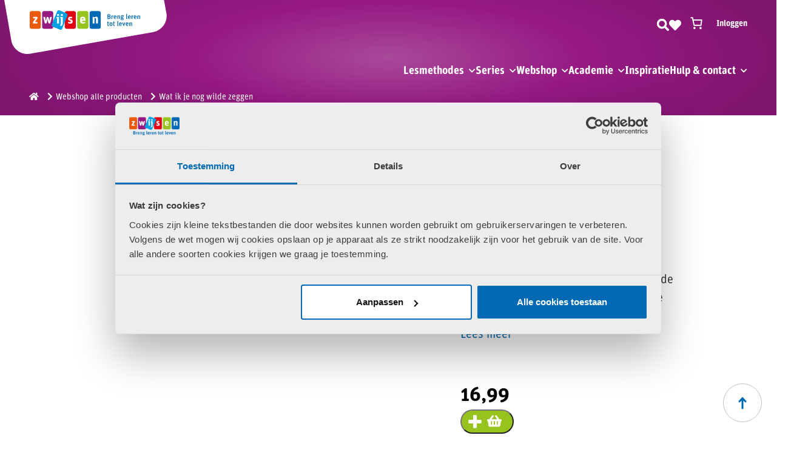

--- FILE ---
content_type: text/html; charset=UTF-8
request_url: https://www.zwijsen.nl/product/ik-wilde-je-nog-zeggen-9789002278976/
body_size: 42755
content:

<!DOCTYPE html>
<html lang="nl">
    <head>
        <meta charset="UTF-8">
        <meta name="viewport" content="width=device-width, initial-scale=1">
        <link rel="profile" href="http://gmpg.org/xfn/11">

        <link rel="shortcut icon" href="https://www.zwijsen.nl/app/themes/zwijsen/assets/img/favicon/favicon.ico" type="image/x-icon">
        <link rel="icon" href="https://www.zwijsen.nl/app/themes/zwijsen/assets/img/favicon/favicon.ico" type="image/x-icon">
        <link rel="apple-touch-icon" sizes="57x57" href="https://www.zwijsen.nl/app/themes/zwijsen/assets/img/favicon/apple-icon-57x57.png">
        <link rel="apple-touch-icon" sizes="60x60" href="https://www.zwijsen.nl/app/themes/zwijsen/assets/img/favicon/apple-icon-60x60.png">
        <link rel="apple-touch-icon" sizes="72x72" href="https://www.zwijsen.nl/app/themes/zwijsen/assets/img/favicon/apple-icon-72x72.png">
        <link rel="apple-touch-icon" sizes="76x76" href="https://www.zwijsen.nl/app/themes/zwijsen/assets/img/favicon/apple-icon-76x76.png">
        <link rel="apple-touch-icon" sizes="114x114" href="https://www.zwijsen.nl/app/themes/zwijsen/assets/img/favicon/apple-icon-114x114.png">
        <link rel="apple-touch-icon" sizes="120x120" href="https://www.zwijsen.nl/app/themes/zwijsen/assets/img/favicon/apple-icon-120x120.png">
        <link rel="apple-touch-icon" sizes="144x144" href="https://www.zwijsen.nl/app/themes/zwijsen/assets/img/favicon/apple-icon-144x144.png">
        <link rel="apple-touch-icon" sizes="152x152" href="https://www.zwijsen.nl/app/themes/zwijsen/assets/img/favicon/apple-icon-152x152.png">
        <link rel="apple-touch-icon" sizes="180x180" href="https://www.zwijsen.nl/app/themes/zwijsen/assets/img/favicon/apple-icon-180x180.png">
        <link rel="icon" type="image/png" sizes="192x192"  href="https://www.zwijsen.nl/app/themes/zwijsen/assets/img/favicon/android-icon-192x192.png">
        <link rel="icon" type="image/png" sizes="32x32" href="https://www.zwijsen.nl/app/themes/zwijsen/assets/img/favicon/favicon-32x32.png">
        <link rel="icon" type="image/png" sizes="96x96" href="https://www.zwijsen.nl/app/themes/zwijsen/assets/img/favicon/favicon-96x96.png">
        <link rel="icon" type="image/png" sizes="16x16" href="https://www.zwijsen.nl/app/themes/zwijsen/assets/img/favicon/favicon-16x16.png">
        <meta name="msapplication-TileColor" content="#ffffff">
        <meta name="msapplication-TileImage" content="https://www.zwijsen.nl/app/themes/zwijsen/assets/img/favicon/ms-icon-144x144.png">
        <meta name="theme-color" content="#ffffff">

        <meta name="facebook-domain-verification" content="pdbuw0eevkt6d8b6prfkk8y3s4hppz" />

        <!-- Android  -->
        <meta name="mobile-web-app-capable" content="yes">

        <!-- iOS -->
        <meta name="apple-mobile-web-app-title" content="Uitgeverij Zwijsen">
        <meta name="apple-mobile-web-app-capable" content="yes">
        <meta name="apple-mobile-web-app-status-bar-style" content="default">

        <!-- Pinned Sites  -->
        <meta name="application-name" content="Uitgeverij Zwijsen">
        <meta name="msapplication-tooltip" content="Website Uitgeverij Zwijsen">
        <meta name="msapplication-starturl" content="/">

        <!-- Tap highlighting  -->
        <meta name="msapplication-tap-highlight" content="no">

        <!-- UC Mobile Browser  -->
        <meta name="full-screen" content="yes">
        <meta name="browsermode" content="application">

        <!-- Disable night mode for this page  -->
        <meta name="nightmode" content="enable/disable">

        <!-- Layout mode -->
        <meta name="layoutmode" content="fitscreen/standard">

        <!-- imagemode - show image even in text only mode  -->
        <meta name="imagemode" content="force">

        <!-- Block AI image crawlers -->
        <meta name="robots" content="noimageai">

        <meta name="screen-orientation" content="portrait">

        <link rel="stylesheet" href="https://www.zwijsen.nl/app/themes/zwijsen/assets/slick-master/slick/slick.css">

        <link rel="stylesheet" href="https://use.typekit.net/mzl6jbe.css">

        <script type="text/javascript" data-cookieconsent="ignore">
	window.dataLayer = window.dataLayer || [];

	function gtag() {
		dataLayer.push(arguments);
	}

	gtag("consent", "default", {
		ad_personalization: "denied",
		ad_storage: "denied",
		ad_user_data: "denied",
		analytics_storage: "denied",
		functionality_storage: "denied",
		personalization_storage: "denied",
		security_storage: "granted",
		wait_for_update: 500,
	});
	gtag("set", "ads_data_redaction", true);
	gtag("set", "url_passthrough", true);
</script>
<script type="text/javascript"
		id="Cookiebot"
		src="https://consent.cookiebot.com/uc.js"
		data-implementation="wp"
		data-cbid="9bb9a9ca-d9a5-4b4b-bc7f-9f3e814ea391"
							data-blockingmode="auto"
	></script>
				<script>document.documentElement.className = document.documentElement.className + ' yes-js js_active js'</script>
			<title>Wat ik je nog wilde zeggen - Uitgeverij Zwijsen</title>
<link rel="preload" as="font" href="https://www.zwijsen.nl/app/plugins/wpc-share-cart/assets/libs/feather/fonts/feather.ttf" crossorigin>
<link rel="preload" as="font" href="https://www.zwijsen.nl/app/themes/zwijsen/assets/fonts/webFonts/FFUnitRoundedWebProRegular/font.woff2" crossorigin>
<link rel="preload" as="font" href="https://www.zwijsen.nl/app/themes/zwijsen/assets/fonts/webFonts/FFUnitRoundedWebProBold/font.woff2" crossorigin>
<link rel="preload" as="font" href="https://www.zwijsen.nl/app/plugins/woocommerce/assets/fonts/star.woff" crossorigin>
  <script>
  (function() {
    if ('closest' in Element.prototype) return;
    if (!Element.prototype.matches) {
      Element.prototype.matches = Element.prototype.msMatchesSelector || Element.prototype.webkitMatchesSelector;
    }
    Element.prototype.closest = function(selector) {
      let el = this;
      while (el && el.nodeType === 1) {
        if (el.matches(selector)) return el;
        el = el.parentElement || el.parentNode;
      }
      return null;
    };
  })();
  </script>
<meta name="description" content="Een ontroerend, po&euml;tisch verhaal over de complexe emoties die we voelen als we iemand verliezen die ons dierbaar is. &nbsp; Afscheid nemen kan moeilijk zijn. Want wat zeg je tegen iemand die snel sterven zal? De jonge vos in Wat ik je nog wilde zeggen... zoekt naar de juiste woorden,&hellip;">
<meta name="robots" content="index, follow, max-snippet:-1, max-image-preview:large, max-video-preview:-1">
<link rel="canonical" href="https://www.zwijsen.nl/product/ik-wilde-je-nog-zeggen-9789002278976/">
<link rel='dns-prefetch' href='//www.zwijsen.nl' />
<link rel='dns-prefetch' href='//checkout.buckaroo.nl' />
<link rel='dns-prefetch' href='//kit.fontawesome.com' />
<link rel='dns-prefetch' href='//use.fontawesome.com' />
<link rel='dns-prefetch' href='//youtu.be' />
<link rel='dns-prefetch' href='//www.youtube-nocookie.com' />
<link rel='dns-prefetch' href='//youtube.com' />
<link rel='dns-prefetch' href='//cookiebot.com' />
<link rel='dns-prefetch' href='//googletagmanager.com' />
<link rel='dns-prefetch' href='//doubleclick.net' />
<style id='wp-img-auto-sizes-contain-inline-css' type='text/css'>
img:is([sizes=auto i],[sizes^="auto," i]){contain-intrinsic-size:3000px 1500px}
/*# sourceURL=wp-img-auto-sizes-contain-inline-css */
</style>
<link rel='stylesheet' id='woosb-blocks-css' href='https://www.zwijsen.nl/app/plugins/woo-product-bundle/assets/css/blocks.css?ver=8.4.2' type='text/css' media='all' />
<link rel='stylesheet' id='wp-block-library-css' href='https://www.zwijsen.nl/wp/wp-includes/css/dist/block-library/style.min.css?ver=5d5bc324ac1a4dd5e9b91e3cc20f5dc9' type='text/css' media='all' />
<style id='wp-block-paragraph-inline-css' type='text/css'>
.is-small-text{font-size:.875em}.is-regular-text{font-size:1em}.is-large-text{font-size:2.25em}.is-larger-text{font-size:3em}.has-drop-cap:not(:focus):first-letter{float:left;font-size:8.4em;font-style:normal;font-weight:100;line-height:.68;margin:.05em .1em 0 0;text-transform:uppercase}body.rtl .has-drop-cap:not(:focus):first-letter{float:none;margin-left:.1em}p.has-drop-cap.has-background{overflow:hidden}:root :where(p.has-background){padding:1.25em 2.375em}:where(p.has-text-color:not(.has-link-color)) a{color:inherit}p.has-text-align-left[style*="writing-mode:vertical-lr"],p.has-text-align-right[style*="writing-mode:vertical-rl"]{rotate:180deg}
/*# sourceURL=https://www.zwijsen.nl/wp/wp-includes/blocks/paragraph/style.min.css */
</style>
<link rel='stylesheet' id='wc-blocks-style-css' href='https://www.zwijsen.nl/app/plugins/woocommerce/assets/client/blocks/wc-blocks.css?ver=wc-10.0.4' type='text/css' media='all' />
<link rel='stylesheet' id='wc-blocks-packages-style-css' href='https://www.zwijsen.nl/app/plugins/woocommerce/assets/client/blocks/packages-style.css?ver=wc-10.0.4' type='text/css' media='all' />
<link rel='stylesheet' id='wc-blocks-style-mini-cart-css' href='https://www.zwijsen.nl/app/plugins/woocommerce/assets/client/blocks/mini-cart.css?ver=wc-10.0.4' type='text/css' media='all' />
<link rel='stylesheet' id='wc-blocks-style-mini-cart-contents-css' href='https://www.zwijsen.nl/app/plugins/woocommerce/assets/client/blocks/mini-cart-contents.css?ver=wc-10.0.4' type='text/css' media='all' />
<style id='global-styles-inline-css' type='text/css'>
:root{--wp--preset--aspect-ratio--square: 1;--wp--preset--aspect-ratio--4-3: 4/3;--wp--preset--aspect-ratio--3-4: 3/4;--wp--preset--aspect-ratio--3-2: 3/2;--wp--preset--aspect-ratio--2-3: 2/3;--wp--preset--aspect-ratio--16-9: 16/9;--wp--preset--aspect-ratio--9-16: 9/16;--wp--preset--color--black: #000000;--wp--preset--color--cyan-bluish-gray: #abb8c3;--wp--preset--color--white: #ffffff;--wp--preset--color--pale-pink: #f78da7;--wp--preset--color--vivid-red: #cf2e2e;--wp--preset--color--luminous-vivid-orange: #ff6900;--wp--preset--color--luminous-vivid-amber: #fcb900;--wp--preset--color--light-green-cyan: #7bdcb5;--wp--preset--color--vivid-green-cyan: #00d084;--wp--preset--color--pale-cyan-blue: #8ed1fc;--wp--preset--color--vivid-cyan-blue: #0693e3;--wp--preset--color--vivid-purple: #9b51e0;--wp--preset--gradient--vivid-cyan-blue-to-vivid-purple: linear-gradient(135deg,rgb(6,147,227) 0%,rgb(155,81,224) 100%);--wp--preset--gradient--light-green-cyan-to-vivid-green-cyan: linear-gradient(135deg,rgb(122,220,180) 0%,rgb(0,208,130) 100%);--wp--preset--gradient--luminous-vivid-amber-to-luminous-vivid-orange: linear-gradient(135deg,rgb(252,185,0) 0%,rgb(255,105,0) 100%);--wp--preset--gradient--luminous-vivid-orange-to-vivid-red: linear-gradient(135deg,rgb(255,105,0) 0%,rgb(207,46,46) 100%);--wp--preset--gradient--very-light-gray-to-cyan-bluish-gray: linear-gradient(135deg,rgb(238,238,238) 0%,rgb(169,184,195) 100%);--wp--preset--gradient--cool-to-warm-spectrum: linear-gradient(135deg,rgb(74,234,220) 0%,rgb(151,120,209) 20%,rgb(207,42,186) 40%,rgb(238,44,130) 60%,rgb(251,105,98) 80%,rgb(254,248,76) 100%);--wp--preset--gradient--blush-light-purple: linear-gradient(135deg,rgb(255,206,236) 0%,rgb(152,150,240) 100%);--wp--preset--gradient--blush-bordeaux: linear-gradient(135deg,rgb(254,205,165) 0%,rgb(254,45,45) 50%,rgb(107,0,62) 100%);--wp--preset--gradient--luminous-dusk: linear-gradient(135deg,rgb(255,203,112) 0%,rgb(199,81,192) 50%,rgb(65,88,208) 100%);--wp--preset--gradient--pale-ocean: linear-gradient(135deg,rgb(255,245,203) 0%,rgb(182,227,212) 50%,rgb(51,167,181) 100%);--wp--preset--gradient--electric-grass: linear-gradient(135deg,rgb(202,248,128) 0%,rgb(113,206,126) 100%);--wp--preset--gradient--midnight: linear-gradient(135deg,rgb(2,3,129) 0%,rgb(40,116,252) 100%);--wp--preset--font-size--small: 13px;--wp--preset--font-size--medium: 20px;--wp--preset--font-size--large: 36px;--wp--preset--font-size--x-large: 42px;--wp--preset--spacing--20: 0.44rem;--wp--preset--spacing--30: 0.67rem;--wp--preset--spacing--40: 1rem;--wp--preset--spacing--50: 1.5rem;--wp--preset--spacing--60: 2.25rem;--wp--preset--spacing--70: 3.38rem;--wp--preset--spacing--80: 5.06rem;--wp--preset--shadow--natural: 6px 6px 9px rgba(0, 0, 0, 0.2);--wp--preset--shadow--deep: 12px 12px 50px rgba(0, 0, 0, 0.4);--wp--preset--shadow--sharp: 6px 6px 0px rgba(0, 0, 0, 0.2);--wp--preset--shadow--outlined: 6px 6px 0px -3px rgb(255, 255, 255), 6px 6px rgb(0, 0, 0);--wp--preset--shadow--crisp: 6px 6px 0px rgb(0, 0, 0);}:where(.is-layout-flex){gap: 0.5em;}:where(.is-layout-grid){gap: 0.5em;}body .is-layout-flex{display: flex;}.is-layout-flex{flex-wrap: wrap;align-items: center;}.is-layout-flex > :is(*, div){margin: 0;}body .is-layout-grid{display: grid;}.is-layout-grid > :is(*, div){margin: 0;}:where(.wp-block-columns.is-layout-flex){gap: 2em;}:where(.wp-block-columns.is-layout-grid){gap: 2em;}:where(.wp-block-post-template.is-layout-flex){gap: 1.25em;}:where(.wp-block-post-template.is-layout-grid){gap: 1.25em;}.has-black-color{color: var(--wp--preset--color--black) !important;}.has-cyan-bluish-gray-color{color: var(--wp--preset--color--cyan-bluish-gray) !important;}.has-white-color{color: var(--wp--preset--color--white) !important;}.has-pale-pink-color{color: var(--wp--preset--color--pale-pink) !important;}.has-vivid-red-color{color: var(--wp--preset--color--vivid-red) !important;}.has-luminous-vivid-orange-color{color: var(--wp--preset--color--luminous-vivid-orange) !important;}.has-luminous-vivid-amber-color{color: var(--wp--preset--color--luminous-vivid-amber) !important;}.has-light-green-cyan-color{color: var(--wp--preset--color--light-green-cyan) !important;}.has-vivid-green-cyan-color{color: var(--wp--preset--color--vivid-green-cyan) !important;}.has-pale-cyan-blue-color{color: var(--wp--preset--color--pale-cyan-blue) !important;}.has-vivid-cyan-blue-color{color: var(--wp--preset--color--vivid-cyan-blue) !important;}.has-vivid-purple-color{color: var(--wp--preset--color--vivid-purple) !important;}.has-black-background-color{background-color: var(--wp--preset--color--black) !important;}.has-cyan-bluish-gray-background-color{background-color: var(--wp--preset--color--cyan-bluish-gray) !important;}.has-white-background-color{background-color: var(--wp--preset--color--white) !important;}.has-pale-pink-background-color{background-color: var(--wp--preset--color--pale-pink) !important;}.has-vivid-red-background-color{background-color: var(--wp--preset--color--vivid-red) !important;}.has-luminous-vivid-orange-background-color{background-color: var(--wp--preset--color--luminous-vivid-orange) !important;}.has-luminous-vivid-amber-background-color{background-color: var(--wp--preset--color--luminous-vivid-amber) !important;}.has-light-green-cyan-background-color{background-color: var(--wp--preset--color--light-green-cyan) !important;}.has-vivid-green-cyan-background-color{background-color: var(--wp--preset--color--vivid-green-cyan) !important;}.has-pale-cyan-blue-background-color{background-color: var(--wp--preset--color--pale-cyan-blue) !important;}.has-vivid-cyan-blue-background-color{background-color: var(--wp--preset--color--vivid-cyan-blue) !important;}.has-vivid-purple-background-color{background-color: var(--wp--preset--color--vivid-purple) !important;}.has-black-border-color{border-color: var(--wp--preset--color--black) !important;}.has-cyan-bluish-gray-border-color{border-color: var(--wp--preset--color--cyan-bluish-gray) !important;}.has-white-border-color{border-color: var(--wp--preset--color--white) !important;}.has-pale-pink-border-color{border-color: var(--wp--preset--color--pale-pink) !important;}.has-vivid-red-border-color{border-color: var(--wp--preset--color--vivid-red) !important;}.has-luminous-vivid-orange-border-color{border-color: var(--wp--preset--color--luminous-vivid-orange) !important;}.has-luminous-vivid-amber-border-color{border-color: var(--wp--preset--color--luminous-vivid-amber) !important;}.has-light-green-cyan-border-color{border-color: var(--wp--preset--color--light-green-cyan) !important;}.has-vivid-green-cyan-border-color{border-color: var(--wp--preset--color--vivid-green-cyan) !important;}.has-pale-cyan-blue-border-color{border-color: var(--wp--preset--color--pale-cyan-blue) !important;}.has-vivid-cyan-blue-border-color{border-color: var(--wp--preset--color--vivid-cyan-blue) !important;}.has-vivid-purple-border-color{border-color: var(--wp--preset--color--vivid-purple) !important;}.has-vivid-cyan-blue-to-vivid-purple-gradient-background{background: var(--wp--preset--gradient--vivid-cyan-blue-to-vivid-purple) !important;}.has-light-green-cyan-to-vivid-green-cyan-gradient-background{background: var(--wp--preset--gradient--light-green-cyan-to-vivid-green-cyan) !important;}.has-luminous-vivid-amber-to-luminous-vivid-orange-gradient-background{background: var(--wp--preset--gradient--luminous-vivid-amber-to-luminous-vivid-orange) !important;}.has-luminous-vivid-orange-to-vivid-red-gradient-background{background: var(--wp--preset--gradient--luminous-vivid-orange-to-vivid-red) !important;}.has-very-light-gray-to-cyan-bluish-gray-gradient-background{background: var(--wp--preset--gradient--very-light-gray-to-cyan-bluish-gray) !important;}.has-cool-to-warm-spectrum-gradient-background{background: var(--wp--preset--gradient--cool-to-warm-spectrum) !important;}.has-blush-light-purple-gradient-background{background: var(--wp--preset--gradient--blush-light-purple) !important;}.has-blush-bordeaux-gradient-background{background: var(--wp--preset--gradient--blush-bordeaux) !important;}.has-luminous-dusk-gradient-background{background: var(--wp--preset--gradient--luminous-dusk) !important;}.has-pale-ocean-gradient-background{background: var(--wp--preset--gradient--pale-ocean) !important;}.has-electric-grass-gradient-background{background: var(--wp--preset--gradient--electric-grass) !important;}.has-midnight-gradient-background{background: var(--wp--preset--gradient--midnight) !important;}.has-small-font-size{font-size: var(--wp--preset--font-size--small) !important;}.has-medium-font-size{font-size: var(--wp--preset--font-size--medium) !important;}.has-large-font-size{font-size: var(--wp--preset--font-size--large) !important;}.has-x-large-font-size{font-size: var(--wp--preset--font-size--x-large) !important;}
/*# sourceURL=global-styles-inline-css */
</style>

<style id='classic-theme-styles-inline-css' type='text/css'>
/*! This file is auto-generated */
.wp-block-button__link{color:#fff;background-color:#32373c;border-radius:9999px;box-shadow:none;text-decoration:none;padding:calc(.667em + 2px) calc(1.333em + 2px);font-size:1.125em}.wp-block-file__button{background:#32373c;color:#fff;text-decoration:none}
/*# sourceURL=/wp-includes/css/classic-themes.min.css */
</style>
<link rel='stylesheet' id='cr-frontend-css-css' href='https://www.zwijsen.nl/app/plugins/customer-reviews-woocommerce/css/frontend.css?ver=5.94.0' type='text/css' media='all' />
<link rel='stylesheet' id='dashicons-css' href='https://www.zwijsen.nl/wp/wp-includes/css/dashicons.min.css?ver=5d5bc324ac1a4dd5e9b91e3cc20f5dc9' type='text/css' media='all' />
<style id='dashicons-inline-css' type='text/css'>
[data-font="Dashicons"]:before {font-family: 'Dashicons' !important;content: attr(data-icon) !important;speak: none !important;font-weight: normal !important;font-variant: normal !important;text-transform: none !important;line-height: 1 !important;font-style: normal !important;-webkit-font-smoothing: antialiased !important;-moz-osx-font-smoothing: grayscale !important;}
/*# sourceURL=dashicons-inline-css */
</style>
<link rel='stylesheet' id='pewc-style-css' href='https://www.zwijsen.nl/app/plugins/product-extras-for-woocommerce/assets/css/style.css?ver=3.27.8' type='text/css' media='all' />
<style id='pewc-style-inline-css' type='text/css'>

	ul.pewc-product-extra-groups label {
		font-weight: normal !important
	}
	.pewc-preset-style .child-product-wrapper {
		-webkit-justify-content: space-around;
		justify-content: space-around
	}
	.pewc-item-field-wrapper label {
		cursor: pointer
	}
	.pewc-preset-style .pewc-radio-images-wrapper:not(.pewc-components-wrapper),
	.pewc-preset-style .pewc-checkboxes-images-wrapper:not(.pewc-components-wrapper) {
		-webkit-justify-content: space-between;
		justify-content: space-between
	}
	.pewc-preset-style .pewc-radio-list-wrapper .pewc-radio-wrapper,
	.pewc-preset-style .pewc-checkboxes-list-wrapper .pewc-checkbox-wrapper {
		position: relative;
	}
	.pewc-preset-style .pewc-item-products input[type=number].pewc-child-quantity-field.pewc-independent-quantity-field {
		margin-top: 0
	}
	.pewc-preset-style input[type=number].pewc-child-quantity-field {
		margin-left: 0
	}
	.pewc-product-extra-groups .dd-options li {
		margin-bottom: 0
	}
	.pewc-product-extra-groups .dd-options li a,
	.pewc-product-extra-groups .dd-selected {
		padding: 1em
	}
	.pewc-product-extra-groups .dd-pointer {
		right: 1em
	}
	.pewc-product-extra-groups .dd-pointer:after {
		content: "";
	  width: 0.8em;
	  height: 0.5em;
	  background-color: var(--select-arrow);
	  clip-path: polygon(100% 0%, 0 0%, 50% 100%);
	}
	p.pewc-description {
		margin-top: 1em
	}
	
	.pewc-style-shadow .pewc-item {
		padding: 2em;
		margin-bottom: 3em;
		box-shadow: 0px 23px 56px #f1f1f1;
		background: transparent;
		border: 2px solid #f7f7f7;
		border-radius: 0.5em;
		transition: 0.3s box-shadow
	}
	.pewc-style-shadow .pewc-groups-standard .pewc-item {
		width: 95%;
	}
	.pewc-preset-style .pewc-checkbox-form-label,
	.pewc-preset-style .pewc-radio-form-label,
	.pewc-preset-style .pewc-item-field-wrapper,
	.pewc-preset-style .pewc-item-checkbox label {
		display: block;
		position: relative;
		margin-bottom: 12px;
		cursor: pointer;
		-webkit-user-select: none;
		-moz-user-select: none;
		-ms-user-select: none;
		user-select: none;
	}
	.pewc-preset-style .pewc-force-quantity .pewc-component-wrapper,
	.pewc-preset-style .pewc-force-quantity .pewc-component-wrapper img {
		cursor: not-allowed
	}
	.pewc-preset-style .has-enhanced-tooltip .pewc-item-field-wrapper {
		cursor: auto;
	}
	.pewc-preset-style .has-enhanced-tooltip span.pewc-tooltip-button {
		color: rgba( 33,150,243, 1 );
	}
	.pewc-preset-style .has-enhanced-tooltip span.pewc-tooltip-button:hover {
		color: inherit;
	}
	
	.pewc-preset-style .pewc-checkbox-form-label label,
	.pewc-preset-style .pewc-radio-form-label label,
	.pewc-preset-style .pewc-option-list .pewc-item-field-wrapper label,
	.pewc-preset-style .pewc-checkboxes-list-desc-wrapper,
	.pewc-preset-style .pewc-radio-list-desc-wrapper,
	.pewc-preset-style .pewc-option-list td label {
		padding-left: 35px;
	}
	.pewc-preset-style label.pewc-field-label {
		padding-left: 0
	}
	.pewc-preset-style .pewc-checkbox-form-label input,
	.pewc-preset-style .pewc-radio-form-label input,
	.pewc-preset-style .pewc-item-field-wrapper input[type="checkbox"],
	.pewc-preset-style .pewc-item-field-wrapper input[type="radio"],
	.pewc-preset-style input[type="checkbox"].pewc-form-field,
	.pewc-preset-style input[type="checkbox"].pewc-checkbox-form-field,
	.pewc-preset-style input[type="radio"].pewc-radio-form-field {
		position: absolute;
		opacity: 0;
		cursor: pointer;
		height: 0;
		width: 0;
	}
	.pewc-preset-style .pewc-checkbox-form-label span.pewc-theme-element,
	.pewc-preset-style .pewc-radio-form-label span.pewc-theme-element,
	.pewc-preset-style .pewc-item-field-wrapper span.pewc-theme-element,
	.pewc-preset-style .pewc-item-checkbox span.pewc-theme-element,
	.pewc-preset-style .pewc-checkbox-wrapper span.pewc-theme-element,
	.pewc-preset-style .pewc-radio-wrapper span.pewc-theme-element {
		content: "";
		position: absolute;
		top: 0;
		left: 0;
		height: 25px;
		width: 25px;
		background: #eee;
		cursor: pointer
	}
	.pewc-style-colour .pewc-checkbox-form-label span.pewc-theme-element,
	.pewc-style-colour .pewc-radio-form-label span.pewc-theme-element,
	.pewc-style-colour .pewc-item-field-wrapper span.pewc-theme-element,
	.pewc-style-colour .pewc-item-checkbox span.pewc-theme-element,
	.pewc-style-colour .pewc-checkbox-wrapper span.pewc-theme-element,
	.pewc-style-colour .pewc-radio-wrapper span.pewc-theme-element {
		background: rgba( 33,150,243, 0.2 );
	}
	.pewc-preset-style .pewc-item-field-wrapper .pewc-checkboxes-list-wrapper span.pewc-theme-element,
	.pewc-preset-style .pewc-item-field-wrapper .pewc-radio-list-wrapper span.pewc-theme-element,
	.pewc-style-colour .pewc-checkbox-wrapper span.pewc-theme-element {
		top: 50%;
		transform: translateY( -50% )
	}
	.pewc-preset-style .pewc-radio-form-label span.pewc-theme-element,
	.pewc-preset-style .pewc-radio-list-label-wrapper span.pewc-theme-element,
	.pewc-preset-style .pewc-radio-wrapper span.pewc-theme-element {
		border-radius: 50%
	}
	.pewc-preset-style .pewc-checkbox-form-label span.pewc-theme-element:hover,
	.pewc-preset-style .pewc-radio-form-label span.pewc-theme-element:hover,
	.pewc-preset-style .pewc-item-field-wrapper span.pewc-theme-element:hover,
	.pewc-preset-style .pewc-item-checkbox span.pewc-theme-element:hover,
	.pewc-style-colour .pewc-checkbox-wrapper span.pewc-theme-element:hover,
	.pewc-style-colour .pewc-radio-wrapper span.pewc-theme-element:hover {
		background: #ddd;
		transition: background 0.2s;
	}
	.pewc-style-colour .pewc-checkbox-form-label span.pewc-theme-element:hover,
	.pewc-style-colour .pewc-radio-form-label span.pewc-theme-element:hover,
	.pewc-style-colour .pewc-item-field-wrapper span.pewc-theme-element:hover,
	.pewc-style-colour .pewc-item-checkbox span.pewc-theme-element:hover,
	.pewc-style-colour .pewc-checkbox-wrapper span.pewc-theme-element:hover,
	.pewc-style-colour .pewc-radio-wrapper span.pewc-theme-element:hover {
		background: rgba( 33,150,243, 0.4 );
	}
	.pewc-preset-style .pewc-checkbox-form-label input:checked ~ span.pewc-theme-element,
	.pewc-preset-style .pewc-radio-form-label input:checked ~ span.pewc-theme-element,
	.pewc-preset-style .pewc-item-field-wrapper input:checked ~ span.pewc-theme-element,
	.pewc-preset-style .pewc-item-checkbox input:checked ~ span.pewc-theme-element,
	.pewc-preset-style .pewc-checkbox-wrapper input:checked ~ span.pewc-theme-element,
	.pewc-preset-style .pewc-radio-wrapper input:checked ~ span.pewc-theme-element {
		background: #2196F3;
	}
	.pewc-preset-style span.pewc-theme-element:after {
		content: "";
		position: absolute;
		display: none;
	}
	.pewc-preset-style .pewc-checkbox-form-label input:checked ~ span.pewc-theme-element:after,
	.pewc-preset-style .pewc-radio-form-label input:checked ~ span.pewc-theme-element:after,
	.pewc-preset-style .pewc-item-field-wrapper input:checked ~ span.pewc-theme-element:after,
	.pewc-preset-style .pewc-item-checkbox input:checked ~ span.pewc-theme-element:after,
	.pewc-preset-style .pewc-checkbox-wrapper input:checked ~ span.pewc-theme-element:after,
	.pewc-preset-style .pewc-radio-wrapper input:checked ~ span.pewc-theme-element:after {
		display: block;
	}
	.pewc-preset-style .pewc-checkbox-form-label span.pewc-theme-element:after,
	.pewc-preset-style .pewc-item-field-wrapper span.pewc-theme-element:after,
	.pewc-preset-style .pewc-item-checkbox span.pewc-theme-element:after,
	.pewc-preset-style .pewc-checkbox-wrapper span.pewc-theme-element:after,
	.pewc-preset-style .pewc-radio-wrapper span.pewc-theme-element:after {
		left: 9px;
		top: 5px;
		width: 5px;
		height: 10px;
		border: solid white;
		border-width: 0 3px 3px 0;
		-webkit-transform: rotate(45deg);
		-ms-transform: rotate(45deg);
		transform: rotate(45deg);
	}
	.pewc-preset-style .pewc-radio-form-label span.pewc-theme-element:after,
	.pewc-preset-style .pewc-radio-list-label-wrapper span.pewc-theme-element:after {
		top: 7px;
	  left: 7px;
	  width: 8px;
	  height: 8px;
	  border-radius: 50%;
	  background: white;
	}
	.pewc-preset-style .pewc-radio-image-wrapper,
	.pewc-preset-style .pewc-checkbox-image-wrapper {
		border: 2px solid #eee;
		padding: 0.5em;
		position: relative
	}
	.pewc-preset-style .pewc-item-products-radio .pewc-theme-element,
	.pewc-preset-style .pewc-item-products-checkboxes .pewc-theme-element,
	.pewc-preset-style .pewc-item-products-components .pewc-theme-element,
	.pewc-preset-style .pewc-item-image_swatch .pewc-theme-element {
		display: none
	}
	.pewc-preset-style.pewc-show-inputs .pewc-item-products-radio .checked .pewc-theme-element,
	.pewc-preset-style.pewc-show-inputs .pewc-item-products-checkboxes .checked .pewc-theme-element,
	.pewc-preset-style.pewc-show-inputs .pewc-item-products-components .checked .pewc-theme-element,
	.pewc-preset-style.pewc-show-inputs .pewc-item-image_swatch .checked .pewc-theme-element {
		display: block;
		top: 2px;
		left: 2px
	}
	.pewc-preset-style.pewc-show-inputs .pewc-radio-image-wrapper,
	.pewc-preset-style.pewc-show-inputs .pewc-checkbox-image-wrapper {
		border-width: 4px
	}
	.pewc-preset-style .pewc-item[not:.pewc-circular-swatches] .pewc-radio-image-wrapper.checked,
	.pewc-preset-style .pewc-item[not:.pewc-circular-swatches] .pewc-radio-image-wrapper:not(.pewc-checkbox-disabled):hover,
	.pewc-preset-style .pewc-item[not:.pewc-circular-swatches] .pewc-checkbox-image-wrapper.checked,
	.pewc-preset-style .child-product-wrapper:not(.pewc-column-wrapper) .pewc-checkbox-image-wrapper:not(.pewc-checkbox-disabled):hover {
		border: 2px solid #2196F3
	}
	.pewc-preset-style .pewc-radio-image-wrapper label input:checked + img,
	.pewc-preset-style .pewc-checkbox-image-wrapper label input:checked + img {
		border: 0
	}
	.pewc-preset-style .pewc-item-image_swatch .pewc-checkboxes-images-wrapper .pewc-checkbox-image-wrapper,
	.pewc-preset-style ul.pewc-product-extra-groups .pewc-item-image_swatch.pewc-item label,
	.pewc-preset-style .pewc-item-products .child-product-wrapper:not(.pewc-column-wrapper) .pewc-checkbox-image-wrapper:not(.pewc-component-wrapper),
	.pewc-preset-style .pewc-item-products .child-product-wrapper .pewc-radio-image-wrapper:not(.pewc-component-wrapper),
	.pewc-preset-style ul.pewc-product-extra-groups .pewc-item-products.pewc-item label {
		display: -webkit-flex !important;
		display: flex !important;
		-webkit-flex-direction: column;
		flex-direction: column;
	}
	.pewc-quantity-layout-grid .pewc-preset-style .pewc-checkbox-desc-wrapper,
	.pewc-quantity-layout-grid .pewc-preset-style .pewc-radio-desc-wrapper {
		margin-top: auto;
	}
	.pewc-preset-style .products-quantities-independent:not(.pewc-column-wrapper) .pewc-checkbox-desc-wrapper,
	.pewc-preset-style .products-quantities-independent:not(.pewc-column-wrapper) .pewc-radio-desc-wrapper {
		display: grid;
    	grid-template-columns: 80px 1fr;
		-webkit-align-items: center;
		align-items: center
	}
	.pewc-preset-style .pewc-text-swatch .pewc-checkbox-form-label:hover,
    .pewc-preset-style .pewc-text-swatch .pewc-radio-form-label:hover {
      border-color: #2196F3;
    }
	.pewc-preset-style .pewc-text-swatch .pewc-checkbox-form-label.active-swatch,
    .pewc-preset-style .pewc-text-swatch .pewc-radio-form-label.active-swatch {
		border-color: #2196F3;
      	background: #2196F3;
	  	color: #fff;
    }
	.pewc-range-slider {
		color: #2196F3;
	}
	.pewc-preset-style .wp-color-result-text {
		background-color: #f1f1f1;
    	/* padding: 0.5em 1em; */
	}
	.pewc-preset-style .pewc-item-field-wrapper .wp-color-result {
		padding-left: 3em !important;
    	font-size: inherit !important;
	}
	.pewc-preset-style .pewc-item input[type=number],
	.pewc-preset-style .pewc-item input[type=text],
	.pewc-preset-style .pewc-item textarea {
		padding: 0.5em 1em;
		background-color: #f7f7f7;
		outline: 0;
		border: 0;
		-webkit-appearance: none;
		box-sizing: border-box;
		font-weight: normal;
		box-shadow: none;
	}
	.pewc-style-simple .pewc-item input[type=number],
	.pewc-style-simple .pewc-item input[type=text],
	.pewc-style-simple .pewc-item textarea {
		background: none;
		border: 1px solid #ccc
	}
	.pewc-style-colour .pewc-item input[type=number],
	.pewc-style-colour .pewc-item input[type=text],
	.pewc-style-colour .pewc-item textarea {
    	background: rgba( 33,150,243, 0.1 );
	}
	.pewc-preset-style input[type=number]:focus,
	.pewc-preset-style input[type=text]:focus,
	.pewc-preset-style textarea:focus {
    	border: 1px solid rgba( 33,150,243, 0.2 );
	}
	.pewc-style-colour .dropzone {
		border-color: #2196F3;
		background: rgba( 33,150,243, 0.1 )
	}
	.pewc-select-wrapper select {
		background-color: transparent;
		border: none;
		padding: 0 1em 0 0;
		margin: 0;
		width: 100%;
		font-family: inherit;
		font-size: inherit;
		cursor: inherit;
		line-height: inherit;
		outline: none
	}
	.pewc-select-wrapper {
		width: 100%;
		border: 2px solid #eee;
		border-radius: 0;
		padding: 0.75em 0.75em;
		cursor: pointer;
		line-height: 1.1;
		background-color: #fff
	}
	.pewc-preset-style .select2-container--default .select2-selection--single {
		border: 2px solid #eee;
		border-radius: 0;
	}
	.pewc-preset-style .select2-container .select2-selection--single {
		height: auto;
		padding: 0.5em;
	}
	.pewc-preset-style .select2-container--default .select2-selection--single .select2-selection__arrow {
    top: 50%;
    transform: translateY(-50%);
	}
	.pewc-preset-style .dd-select {
		border: 2px solid #eee;
		background: white !important
	}
	.pewc-style-rounded .pewc-item-field-wrapper span.pewc-theme-element {
		border-radius: 0.5em
	}
	.pewc-preset-style.pewc-style-rounded .pewc-radio-form-label span.pewc-theme-element,
	.pewc-preset-style.pewc-style-rounded .pewc-radio-list-label-wrapper span.pewc-theme-element {
		border-radius: 50%
	}
	.pewc-style-rounded input[type=number],
	.pewc-style-rounded input[type=text],
	.pewc-style-rounded textarea,
	.pewc-style-rounded .pewc-radio-image-wrapper,
	.pewc-style-rounded .pewc-checkbox-image-wrapper,
	.pewc-style-rounded .pewc-select-wrapper,
	.pewc-style-rounded .dd-select,
	.pewc-style-rounded .dd-options,
	.pewc-style-rounded .dropzone {
		border-radius: 1em
	}
	.pewc-preset-style .pewc-groups-tabs .pewc-group-wrap {
		background: none;
		padding: 2em 2em 1em;
		margin-bottom: 1em;
		border: 1px solid #eee
	}
	.pewc-style-colour .pewc-groups-tabs .pewc-group-wrap {
		border: 1px solid rgba( 33,150,243, 0.1 );
	}
	.pewc-style-rounded .pewc-groups-tabs .pewc-group-wrap {
		border-radius: 1em;
		border-top-left-radius: 0
	}
	.pewc-preset-style .pewc-tabs-wrapper .pewc-tab {
		background: #f1f1f1;
    border: 1px solid #f1f1f1;
		border-bottom: 1px solid #fff;
    margin-bottom: -1px;
		transition: 0.3s background
	}
	.pewc-style-rounded .pewc-tabs-wrapper .pewc-tab {
		border-top-right-radius: 0.5em;
		border-top-left-radius: 0.5em;
	}
	.pewc-preset-style .pewc-tabs-wrapper .pewc-tab:hover {
		background: #ddd;
	}
	.pewc-style-colour .pewc-tabs-wrapper .pewc-tab {
		background: rgba( 33,150,243, 0.1 );
		border: 1px solid rgba( 33,150,243, 0.1 );
		border-bottom: 0;
	}
	.pewc-style-colour .pewc-tabs-wrapper .pewc-tab:hover {
		background: rgba( 33,150,243, 0.2 );
	}
	.pewc-preset-style .pewc-tabs-wrapper .pewc-tab.active-tab,
	.pewc-style-colour .pewc-tabs-wrapper .pewc-tab.active-tab {
		background: #fff;
		border-bottom-color: #fff
	}
	.pewc-preset-style .pewc-groups-accordion .pewc-group-wrap.group-active .pewc-group-content-wrapper {
		padding: 2em 0;
		background: none
	}
	.pewc-preset-style .pewc-groups-accordion .pewc-group-wrap h3 {
		background: #eee;
	}
	.pewc-style-colour .pewc-groups-accordion .pewc-group-wrap h3 {
		background: rgba( 33,150,243, 0.1 );
	}
	.pewc-style-colour .pewc-steps-wrapper .pewc-tab,
	.pewc-style-colour .pewc-groups-accordion .pewc-group-wrap h3 {
		background: rgba( 33,150,243, 0.1 );
	}
	.pewc-style-colour .pewc-steps-wrapper .pewc-tab:after,
	.pewc-style-colour .pewc-groups-accordion .pewc-group-wrap h3 {
		border-left-color: rgba( 33,150,243, 0.1 );
	}
	.pewc-style-colour .pewc-steps-wrapper .pewc-tab.active-tab,
	.pewc-style-colour .pewc-groups-accordion .pewc-group-wrap.group-active h3 {
		background: rgba( 33,150,243, 0.2 );
	}
	.pewc-style-colour .pewc-steps-wrapper .pewc-tab.active-tab:after,
	.pewc-style-colour .pewc-groups-accordion .pewc-group-wrap.group-active h3 {
		border-left-color: rgba( 33,150,243, 0.2 );
	}

	/* Add-Ons Ultimate character counter */
	.pewc-text-counter-container {float:right; margin-top: 1em;}
	.pewc-text-counter-container .pewc-current-count.error { color:#ff0000; }
	tr td .pewc-text-counter-container {float:none;}
/*# sourceURL=pewc-style-inline-css */
</style>
<link rel='stylesheet' id='pewc-js-validation-css' href='https://www.zwijsen.nl/app/plugins/product-extras-for-woocommerce/assets/css/js-validation.css?ver=3.27.8' type='text/css' media='all' />
<link rel='stylesheet' id='ced-rnx-style-front-css' href='https://www.zwijsen.nl/app/plugins/woocommerce-refund-and-exchange/assets/css/ced-rnx-front.css?ver=5d5bc324ac1a4dd5e9b91e3cc20f5dc9' type='text/css' media='all' />
<link rel='stylesheet' id='woocommerce-layout-css' href='https://www.zwijsen.nl/app/plugins/woocommerce/assets/css/woocommerce-layout.css?ver=10.0.4' type='text/css' media='all' />
<link rel='stylesheet' id='woocommerce-smallscreen-css' href='https://www.zwijsen.nl/app/plugins/woocommerce/assets/css/woocommerce-smallscreen.css?ver=10.0.4' type='text/css' media='only screen and (max-width: 768px)' />
<link rel='stylesheet' id='woocommerce-general-css' href='https://www.zwijsen.nl/app/plugins/woocommerce/assets/css/woocommerce.css?ver=10.0.4' type='text/css' media='all' />
<style id='woocommerce-inline-inline-css' type='text/css'>
.woocommerce form .form-row .required { visibility: visible; }
/*# sourceURL=woocommerce-inline-inline-css */
</style>
<link rel='stylesheet' id='buckaroo-custom-styles-css' href='https://www.zwijsen.nl/app/plugins/wc-buckaroo-bpe-gateway/library/css/buckaroo-custom.css?ver=4.6.1' type='text/css' media='all' />
<link rel='stylesheet' id='crm_style-css' href='https://www.zwijsen.nl/app/plugins/zwijsen-crm/assets/css/crm.css?ver=1.2.5' type='text/css' media='all' />
<link rel='stylesheet' id='alg-wc-alfs-progress-css' href='https://www.zwijsen.nl/app/plugins/amount-left-free-shipping-woocommerce/includes/css/alg-wc-alfs-progress.min.css?ver=2.5.0' type='text/css' media='all' />
<link rel='stylesheet' id='wpcss-feather-css' href='https://www.zwijsen.nl/app/plugins/wpc-share-cart/assets/libs/feather/feather.css?ver=5d5bc324ac1a4dd5e9b91e3cc20f5dc9' type='text/css' media='all' />
<link rel='stylesheet' id='wpcss-frontend-css' href='https://www.zwijsen.nl/app/plugins/wpc-share-cart/assets/css/frontend.css?ver=2.2.2' type='text/css' media='all' />
<link rel='stylesheet' id='jquery-selectBox-css' href='https://www.zwijsen.nl/app/plugins/yith-woocommerce-wishlist/assets/css/jquery.selectBox.css?ver=1.2.0' type='text/css' media='all' />
<link rel='stylesheet' id='woocommerce_prettyPhoto_css-css' href='//www.zwijsen.nl/app/plugins/woocommerce/assets/css/prettyPhoto.css?ver=3.1.6' type='text/css' media='all' />
<link rel='stylesheet' id='yith-wcwl-main-css' href='https://www.zwijsen.nl/app/plugins/yith-woocommerce-wishlist/assets/css/style.css?ver=4.11.0' type='text/css' media='all' />
<style id='yith-wcwl-main-inline-css' type='text/css'>
 :root { --add-to-wishlist-icon-color: rgb(255,255,255); --added-to-wishlist-icon-color: ffffff; --color-add-to-wishlist-background: rgba(51,51,51,0.47); --color-add-to-wishlist-text: rgb(225,5,20); --color-add-to-wishlist-border: rgba(69,6,6,0); --color-add-to-wishlist-background-hover: rgba(51,51,51,0.47); --color-add-to-wishlist-text-hover: rgb(225,5,20); --color-add-to-wishlist-border-hover: rgba(69,6,6,0); --rounded-corners-radius: 100px; --color-add-to-cart-background: rgb(147,208,15); --color-add-to-cart-text: #FFFFFF; --color-add-to-cart-border: #333333; --color-add-to-cart-background-hover: rgb(147,208,15); --color-add-to-cart-text-hover: #FFFFFF; --color-add-to-cart-border-hover: #4F4F4F; --add-to-cart-rounded-corners-radius: 30px; --color-button-style-1-background: rgb(147,208,15); --color-button-style-1-text: #FFFFFF; --color-button-style-1-border: #333333; --color-button-style-1-background-hover: rgb(147,208,15); --color-button-style-1-text-hover: #FFFFFF; --color-button-style-1-border-hover: #4F4F4F; --color-button-style-2-background: rgb(21,152,192); --color-button-style-2-text: #FFFFFF; --color-button-style-2-border: #333333; --color-button-style-2-background-hover: rgb(21,152,192); --color-button-style-2-text-hover: #FFFFFF; --color-button-style-2-border-hover: #4F4F4F; --color-wishlist-table-background: #FFFFFF; --color-wishlist-table-text: rgb(21,152,192); --color-wishlist-table-border: rgb(50,46,46); --color-headers-background: rgb(80,149,130); --color-share-button-color: #FFFFFF; --color-share-button-color-hover: #FFFFFF; --color-fb-button-background: #39599E; --color-fb-button-background-hover: rgb(57,89,158); --color-tw-button-background: #45AFE2; --color-tw-button-background-hover: rgb(69,175,226); --color-pr-button-background: #AB2E31; --color-pr-button-background-hover: rgb(171,46,49); --color-em-button-background: #FBB102; --color-em-button-background-hover: rgb(251,177,2); --color-wa-button-background: #00A901; --color-wa-button-background-hover: rgb(0,169,1); --feedback-duration: 3s }  .yith-wcwl-add-to-wishlist-button:is(button) {
flex-direction: unset;
   gap: 0px;
    padding: 5px;
    position: absolute;
    top: 5px;
    right: 5px;
    z-index: 2;
}
.yith-add-to-wishlist-button-block {
    width: auto;
}
.yith-wcwl-add-to-wishlist-button--added:is(button):not(.yith-wcwl-theme-button-style) {
    background-color: #fff;
    color: var(--color-add-to-wishlist-text, #ffffff);
    border: 1px solid #d3d3d3;
    border-radius: var(--rounded-corners-radius, 16px);
}
.yith-wcwl-feedback-messages-container{
display:none;
}
.wishlist_table .add_to_cart.button{
    position: relative;
    display: inline-block;
    background: #a5cd39; 
    border-radius: 30px;
    height: 48px;
    min-width: 50px;
    color: #fff;
    font-weight: bold;
    font-size: 22px;
    text-align: center;
    padding: 0 28px;
    line-height: 48px;
    overflow: hidden;
}

/*# sourceURL=yith-wcwl-main-inline-css */
</style>
<link rel='stylesheet' id='yith-wcwl-add-to-wishlist-css' href='https://www.zwijsen.nl/app/plugins/yith-woocommerce-wishlist/assets/css/frontend/add-to-wishlist.css?ver=4.11.0' type='text/css' media='all' />
<style id='yith-wcwl-add-to-wishlist-inline-css' type='text/css'>
 :root { --add-to-wishlist-icon-color: rgb(255,255,255); --added-to-wishlist-icon-color: ffffff; --color-add-to-wishlist-background: rgba(51,51,51,0.47); --color-add-to-wishlist-text: rgb(225,5,20); --color-add-to-wishlist-border: rgba(69,6,6,0); --color-add-to-wishlist-background-hover: rgba(51,51,51,0.47); --color-add-to-wishlist-text-hover: rgb(225,5,20); --color-add-to-wishlist-border-hover: rgba(69,6,6,0); --rounded-corners-radius: 100px; --color-add-to-cart-background: rgb(147,208,15); --color-add-to-cart-text: #FFFFFF; --color-add-to-cart-border: #333333; --color-add-to-cart-background-hover: rgb(147,208,15); --color-add-to-cart-text-hover: #FFFFFF; --color-add-to-cart-border-hover: #4F4F4F; --add-to-cart-rounded-corners-radius: 30px; --color-button-style-1-background: rgb(147,208,15); --color-button-style-1-text: #FFFFFF; --color-button-style-1-border: #333333; --color-button-style-1-background-hover: rgb(147,208,15); --color-button-style-1-text-hover: #FFFFFF; --color-button-style-1-border-hover: #4F4F4F; --color-button-style-2-background: rgb(21,152,192); --color-button-style-2-text: #FFFFFF; --color-button-style-2-border: #333333; --color-button-style-2-background-hover: rgb(21,152,192); --color-button-style-2-text-hover: #FFFFFF; --color-button-style-2-border-hover: #4F4F4F; --color-wishlist-table-background: #FFFFFF; --color-wishlist-table-text: rgb(21,152,192); --color-wishlist-table-border: rgb(50,46,46); --color-headers-background: rgb(80,149,130); --color-share-button-color: #FFFFFF; --color-share-button-color-hover: #FFFFFF; --color-fb-button-background: #39599E; --color-fb-button-background-hover: rgb(57,89,158); --color-tw-button-background: #45AFE2; --color-tw-button-background-hover: rgb(69,175,226); --color-pr-button-background: #AB2E31; --color-pr-button-background-hover: rgb(171,46,49); --color-em-button-background: #FBB102; --color-em-button-background-hover: rgb(251,177,2); --color-wa-button-background: #00A901; --color-wa-button-background-hover: rgb(0,169,1); --feedback-duration: 3s }  .yith-wcwl-add-to-wishlist-button:is(button) {
flex-direction: unset;
   gap: 0px;
    padding: 5px;
    position: absolute;
    top: 5px;
    right: 5px;
    z-index: 2;
}
.yith-add-to-wishlist-button-block {
    width: auto;
}
.yith-wcwl-add-to-wishlist-button--added:is(button):not(.yith-wcwl-theme-button-style) {
    background-color: #fff;
    color: var(--color-add-to-wishlist-text, #ffffff);
    border: 1px solid #d3d3d3;
    border-radius: var(--rounded-corners-radius, 16px);
}
.yith-wcwl-feedback-messages-container{
display:none;
}
.wishlist_table .add_to_cart.button{
    position: relative;
    display: inline-block;
    background: #a5cd39; 
    border-radius: 30px;
    height: 48px;
    min-width: 50px;
    color: #fff;
    font-weight: bold;
    font-size: 22px;
    text-align: center;
    padding: 0 28px;
    line-height: 48px;
    overflow: hidden;
}

/*# sourceURL=yith-wcwl-add-to-wishlist-inline-css */
</style>
<link rel='stylesheet' id='brands-styles-css' href='https://www.zwijsen.nl/app/plugins/woocommerce/assets/css/brands.css?ver=10.0.4' type='text/css' media='all' />
<link rel='stylesheet' id='woosb-frontend-css' href='https://www.zwijsen.nl/app/plugins/woo-product-bundle/assets/css/frontend.css?ver=8.4.2' type='text/css' media='all' />
<link rel='stylesheet' id='woo-7-styles-css' href='https://www.zwijsen.nl/app/themes/zwijsen/assets/css/woo-7-styles.css?ver=6.0.0' type='text/css' media='' />
<link rel='stylesheet' id='style-css' href='https://www.zwijsen.nl/app/themes/zwijsen/assets/css/main.css?ver=6.0.0' type='text/css' media='' />
<link rel='stylesheet' id='font-awesome-css' href='https://use.fontawesome.com/releases/v5.15.0/css/all.css?ver=5d5bc324ac1a4dd5e9b91e3cc20f5dc9' type='text/css' media='all' />
<style id='font-awesome-inline-css' type='text/css'>
[data-font="FontAwesome"]:before {font-family: 'FontAwesome' !important;content: attr(data-icon) !important;speak: none !important;font-weight: normal !important;font-variant: normal !important;text-transform: none !important;line-height: 1 !important;font-style: normal !important;-webkit-font-smoothing: antialiased !important;-moz-osx-font-smoothing: grayscale !important;}
/*# sourceURL=font-awesome-inline-css */
</style>
<link rel='stylesheet' id='flipbook-lightbox-css' href='https://www.zwijsen.nl/app/themes/zwijsen/assets/flipbook/css/lightbox.css?ver=6.0.0' type='text/css' media='' />
<link rel='stylesheet' id='newsletter-css' href='https://www.zwijsen.nl/app/plugins/newsletter/style.css?ver=9.1.0' type='text/css' media='all' />
<link rel='stylesheet' id='photoswipe-css' href='https://www.zwijsen.nl/app/plugins/woocommerce/assets/css/photoswipe/photoswipe.min.css?ver=10.0.4' type='text/css' media='all' />
<link rel='stylesheet' id='photoswipe-default-skin-css' href='https://www.zwijsen.nl/app/plugins/woocommerce/assets/css/photoswipe/default-skin/default-skin.min.css?ver=10.0.4' type='text/css' media='all' />
<link rel='stylesheet' id='cwginstock_frontend_css-css' href='https://www.zwijsen.nl/app/plugins/back-in-stock-notifier-for-woocommerce/assets/css/frontend.min.css?ver=6.2.4' type='text/css' media='' />
<link rel='stylesheet' id='cwginstock_bootstrap-css' href='https://www.zwijsen.nl/app/plugins/back-in-stock-notifier-for-woocommerce/assets/css/bootstrap.min.css?ver=6.2.4' type='text/css' media='' />
<script type="text/javascript" src="https://www.zwijsen.nl/wp/wp-includes/js/jquery/jquery.min.js?ver=3.7.1" id="jquery-core-js" data-cookieconsent="ignore"></script>
<script type="text/javascript" src="https://www.zwijsen.nl/wp/wp-includes/js/jquery/jquery-migrate.min.js?ver=3.4.1" id="jquery-migrate-js" data-cookieconsent="ignore"></script>
<script type="text/javascript" src="https://www.zwijsen.nl/app/plugins/woocommerce/assets/js/jquery-blockui/jquery.blockUI.min.js?ver=2.7.0-wc.10.0.4" id="jquery-blockui-js" data-wp-strategy="defer" data-cookieconsent="ignore"></script>
<script type='text/javascript' id='wc-add-to-cart-js-extra'>
/* <![CDATA[ */
var wc_add_to_cart_params = {"ajax_url":"/wp/wp-admin/admin-ajax.php","wc_ajax_url":"/?wc-ajax=%%endpoint%%","i18n_view_cart":"Bekijk winkelwagen","cart_url":"https://www.zwijsen.nl/winkelmand/","is_cart":"","cart_redirect_after_add":"no"};
/* ]]> */
</script>
<script type="text/javascript" src="https://www.zwijsen.nl/app/plugins/woocommerce/assets/js/frontend/add-to-cart.min.js?ver=10.0.4" id="wc-add-to-cart-js" defer="defer" data-wp-strategy="defer"></script>
<script type="text/javascript" src="https://www.zwijsen.nl/app/plugins/woocommerce/assets/js/js-cookie/js.cookie.min.js?ver=2.1.4-wc.10.0.4" id="js-cookie-js" defer="defer" data-wp-strategy="defer"></script>
<script type='text/javascript' id='woocommerce-js-extra'>
/* <![CDATA[ */
var woocommerce_params = {"ajax_url":"/wp/wp-admin/admin-ajax.php","wc_ajax_url":"/?wc-ajax=%%endpoint%%","i18n_password_show":"Wachtwoord weergeven","i18n_password_hide":"Wachtwoord verbergen"};
/* ]]> */
</script>
<script type="text/javascript" src="https://www.zwijsen.nl/app/plugins/woocommerce/assets/js/frontend/woocommerce.min.js?ver=10.0.4" id="woocommerce-js" defer="defer" data-wp-strategy="defer"></script>
<script type='text/javascript' id='buckaroo_sdk-js-extra'>
/* <![CDATA[ */
var buckaroo_global = {"ajax_url":"https://www.zwijsen.nl/","idin_i18n":{"general_error":"Something went wrong while processing your identification.","bank_required":"You need to select your bank!"},"payByBankLogos":{"ABNANL2A":"https://www.zwijsen.nl/app/plugins/wc-buckaroo-bpe-gateway//library/buckaroo_images/ideal/abnamro.svg","ASNBNL21":"https://www.zwijsen.nl/app/plugins/wc-buckaroo-bpe-gateway//library/buckaroo_images/ideal/asnbank.svg","INGBNL2A":"https://www.zwijsen.nl/app/plugins/wc-buckaroo-bpe-gateway//library/buckaroo_images/ideal/ing.svg","RABONL2U":"https://www.zwijsen.nl/app/plugins/wc-buckaroo-bpe-gateway//library/buckaroo_images/ideal/rabobank.svg","SNSBNL2A":"https://www.zwijsen.nl/app/plugins/wc-buckaroo-bpe-gateway//library/buckaroo_images/ideal/sns.svg","RBRBNL21":"https://www.zwijsen.nl/app/plugins/wc-buckaroo-bpe-gateway//library/buckaroo_images/ideal/regiobank.svg","KNABNL2H":"https://www.zwijsen.nl/app/plugins/wc-buckaroo-bpe-gateway//library/buckaroo_images/ideal/knab.svg","NTSBDEB1":"https://www.zwijsen.nl/app/plugins/wc-buckaroo-bpe-gateway//library/buckaroo_images/ideal/n26.svg"},"creditCardIssuers":[{"servicename":"mastercard","displayname":"Mastercard"},{"servicename":"visa","displayname":"Visa"}],"locale":"nl_NL"};
/* ]]> */
</script>
<script type="text/javascript" src="https://checkout.buckaroo.nl/api/buckaroosdk/script?ver=4.6.1" id="buckaroo_sdk-js"></script>
<script type='text/javascript' id='zw_validate_email-js-extra'>
/* <![CDATA[ */
var validateEmail = {"ajaxurl":"https://www.zwijsen.nl/wp/wp-admin/admin-ajax.php"};
/* ]]> */
</script>
<script type="text/javascript" src="https://www.zwijsen.nl/app/themes/zwijsen/assets/js/check-email.js?ver=5d5bc324ac1a4dd5e9b91e3cc20f5dc9" id="zw_validate_email-js"></script>
<script type="text/javascript" src="https://www.zwijsen.nl/app/themes/zwijsen/assets/js/youtube-chapters.min.js?ver=1.0.0" id="youtube_chapters-js"></script>
<script defer crossorigin="anonymous" type="text/javascript" src="https://kit.fontawesome.com/c02b06773d.js" id="font-awesome-official-js"></script>
<link rel="https://api.w.org/" href="https://www.zwijsen.nl/wp-json/" /><link rel="alternate" title="JSON" type="application/json" href="https://www.zwijsen.nl/wp-json/wp/v2/product/2572133" />
  <style type="text/css">
    .pewc-group-content-wrapper {
      background-color:  !important;
    }
    ul.pewc-product-extra-groups {
      margin-left: px;
      margin-bottom: px;
      padding: px;
      background-color: ;
    }
    .pewc-product-extra-groups > li {
      margin-left: px;
      margin-bottom: px;
      padding-top: px;
      padding-bottom: px;
      padding-left: px;
      padding-right: px;
      background-color: ;
      color: 0;
    }

    
    
          .pewc-group-heading-wrapper h3 {
        color: #333;
      }
    
          .pewc-group-heading-wrapper h3 {
        font-size: 32px;
      }
    
          .pewc-preset-style .pewc-groups-accordion .pewc-group-wrap h3 {
        background-color: transparent;
      }
      .pewc-groups-accordion .pewc-group-heading-wrapper, .pewc-preset-style .pewc-groups-accordion .pewc-group-wrap h3 {
        background-color: #eee;
      }
    
          .pewc-group-description {
      color: #222;
      }
    
          .pewc-group-description {
        font-size: 18px;
      }
    
          .pewc-step-buttons .pewc-next-step-button[data-direction="next"] {
        background-color: #eee;
      }
              .pewc-step-buttons .pewc-next-step-button[data-direction="next"] {
        color: #222;
      }
    
          .pewc-step-buttons .pewc-next-step-button[data-direction="previous"] {
        background-color: #eee;
      }
              .pewc-step-buttons .pewc-next-step-button[data-direction="previous"] {
        color: #222;
      }
    
          .pewc-steps-wrapper .pewc-tab  {
        background: #f9f9f9;
      }
      .pewc-steps-wrapper .pewc-tab:after {
        border-left-color: #f9f9f9;
      }
    
          .pewc-steps-wrapper .pewc-tab.active-tab  {
        background: #f1f1f1;
      }
      .pewc-steps-wrapper .pewc-tab.active-tab:after {
        border-left-color: #f1f1f1;
      }
    
          .pewc-preset-style .pewc-tabs-wrapper .pewc-tab  {
        background: #f1f1f1;
        border-color: #f1f1f1;
        border-bottom-color: #fff;

      }
    
          .pewc-preset-style .pewc-tabs-wrapper .pewc-tab.active-tab  {
        background: #fff;
        border-bottom-color: #fff;
      }
    
          .pewc-groups-accordion .pewc-group-wrap h3::before {
        border-color: #222;
      }
    
          .pewc-groups-accordion .pewc-group-wrap h3::before {
        height: 0.3em;
        width: 0.3em;
      }
        
                textarea.pewc-form-field {
      height: em;
    }
          .pewc-has-hex .pewc-radio-images-wrapper[class*=" pewc-columns-"] .pewc-radio-image-wrapper,
      .pewc-hex {
        width: 60px;
      }
                .pewc-hex {
        height: 60px;
      }
          .pewc-preset-style .pewc-radio-image-wrapper.checked,
      .pewc-preset-style .pewc-checkbox-image-wrapper.checked,
      .pewc-preset-style .checked .pewc-hex {
        border-color:  #2196f3;
      }
      /* 3.25.4, so that hover is only applied on screens with mice */
      @media (pointer: fine) {
        .pewc-preset-style .pewc-radio-image-wrapper:hover,
        .pewc-preset-style .pewc-checkbox-image-wrapper:hover,
        .pewc-preset-style .pewc-radio-image-wrapper:hover .pewc-hex {
          border-color:  #2196f3;
        }
      }
          .pewc-preset-style .pewc-radio-image-wrapper,
      .pewc-preset-style .pewc-checkbox-image-wrapper {
        padding: 8px
      }
          .pewc-preset-style .products-quantities-independent:not(.pewc-column-wrapper) .pewc-checkbox-desc-wrapper,
      .pewc-preset-style .products-quantities-independent:not(.pewc-column-wrapper) .pewc-radio-desc-wrapper {
        display: grid;
      }
      </style>
  
		<script>
		var pewc_look_up_tables = [];
		var pewc_look_up_fields = [];
		</script>

	<script>var ajaxUrl = "https:\/\/www.zwijsen.nl\/wp\/wp-admin\/admin-ajax.php";</script>  <style id="cart-css-hjk-only">
    /* Classic Cart: verberg variation/quantity voor product 3023769 */
    .woocommerce-cart .cart_item:has(.product-remove [data-product_id="3023769"]) .variation,
    .woocommerce-cart .cart_item:has(.product-remove [data-product_id="3023769"]) .product-quantity {
      display: none !important;
    }
    .woocommerce-cart .cart_item:has(.product-remove [data-product_id="3023769"]) .zw-cart__actions {
      margin-bottom: 30px;
    }
    /* Pre-checkout (page-pre-checkout): verberg prijsregel voor HJK-congres kaartje */
.page-template-page-pre-checkout .shop_table.woocommerce-checkout-review-order-table 
  .cart-overview-card:has(.cart-overview-card__image img[alt*="HJK Congres"]) 
  .cart-overview-card__price {
  display: none !important;
}
  </style>
  <style id="hide-cart-fields-3002330">
    .woocommerce-cart .cart_item:has(.product-remove [data-product_id="3002330"]) .variation,
    .woocommerce-cart .cart_item:has(.product-remove [data-product_id="3002330"]) .product-quantity{
      display: none !important;
    }
    .woocommerce-cart .cart_item:has(.product-remove [data-product_id="3002330"]) .zw-cart__actions{ margin-bottom:30px; }
  </style>
	    <style id="cart-css-hjk-only">
    /* Classic Cart: verberg variation/quantity voor product 3032600 */
    .woocommerce-cart .cart_item:has(.product-remove [data-product_id="3032600"]) .variation,
    .woocommerce-cart .cart_item:has(.product-remove [data-product_id="3032600"]) .product-quantity {
      display: none !important;
    }
    .woocommerce-cart .cart_item:has(.product-remove [data-product_id="3032600"]) .zw-cart__actions {
      margin-bottom: 30px;
    }

    /* Pre-checkout: verberg prijsregel op HJK-kaartje */
    .page-template-page-pre-checkout .shop_table.woocommerce-checkout-review-order-table 
      .cart-overview-card:has(.cart-overview-card__image img[alt*="HJK Congres"]) 
      .cart-overview-card__price {
      display: none !important;
    }
  </style>
<style type="text/css">dd ul.bulleted {  float:none;clear:both; }</style>	<noscript><style>.woocommerce-product-gallery{ opacity: 1 !important; }</style></noscript>
	<script>window.tnp_woocommerce_label = 'Ja, ik ontvang graag maandelijks de e-mailnieuwsbrief van Zwijsen voor ouders vol aanbiedingen, tips en gratis werkbladen.';window.tnp_woocommerce_checked = false;</script><style>.breadcrumb {list-style:none;margin:0;padding-inline-start:0;}.breadcrumb li {margin:0;display:inline-block;position:relative;}.breadcrumb li::after{content:' – ';margin-left:5px;margin-right:5px;}.breadcrumb li:last-child::after{display:none}</style><link rel="icon" href="https://www.zwijsen.nl/app/uploads/2021/11/cropped-android-icon-192x192-1-32x32.png" sizes="32x32" />
<link rel="icon" href="https://www.zwijsen.nl/app/uploads/2021/11/cropped-android-icon-192x192-1-192x192.png" sizes="192x192" />
<link rel="apple-touch-icon" href="https://www.zwijsen.nl/app/uploads/2021/11/cropped-android-icon-192x192-1-180x180.png" />
<meta name="msapplication-TileImage" content="https://www.zwijsen.nl/app/uploads/2021/11/cropped-android-icon-192x192-1-270x270.png" />
		<style type="text/css" id="wp-custom-css">
			@media screen and (width < 768px) {
	.summary.entry-summary {
		position: initial;
	}
}

/*plan zelf je afspraak formulier*/
.plan_zelf_tekst{
	   color: #0069b4;
}
.plan_zelf-footer-img {
margin-bottom: -95px;
margin-right: -100px;
float: right;
border-bottom-right-radius: 10px;
}

.single-zw_teach-material .simple-contact.bg-white{
	background-color:#f6f6f6!important;
}
/* rating op productsingle*/
.zw-product-review-container .woocommerce-product-rating {

	    float: none !important;
}
.zw-request-product-single .xoo-wsc-sc-cont, .woocommerce-order-received .xoo-wsc-sc-cont, .woocommerce-cart .xoo-wsc-sc-cont {
display:none;
}
.besteladvies{
	min-width: 1024px;
}
/*hide sidecart on SO inspratie template*/
.stapel-op-blog .xoo-wsc-container{
	display:none;
	
}

.stapel-op-blog .logo img {
    width: auto;
}

/*so-cta op methodepagina*/
.so-cta {
    background-color: #1AA3DE;
    margin: 40px -24px 0 -24px;
    padding: 0 24px;
}

.so-cta img {
    display: block;
    position: relative;
    top: -40px;
    margin: 0 auto -40px auto;
			padding-left: 24px;
}

.so-cta h2 {
    margin: 40px 0 20px 0;
    color: #ffffff;
    font-size: 38px;
    line-height: 44px;
		padding-left: 24px;
}

.so-cta p {
    color: #ffffff;
		padding-left: 24px;
}

.so-cta-buttons {
    margin-top: 40px;
    display: flex;
    gap: 16px;
    flex-wrap: wrap;
		padding-bottom: 48px;
		padding-left: 24px;
}

.so-cta-buttons a {
    display: block;
    width: fit-content;
}

@media screen and (min-width: 992px) {
    .so-cta {
        padding: 0 130px;
        display: grid;
        grid-template-columns: 46% 54%;
        gap: 5%;
    }
    .so-cta-content {
        padding: 40px 0;
    }
    .so-cta img {
        max-height: 571px;
        margin-bottom: 0;
    }
    .so-cta h2 {
        margin-top: 0;
        font-size: 42px;
        line-height: 48px;
    }
    .so-cta p {
        font-size: 22px;
    }
}


 .stapel-op-blog .logo {
    margin-right: 12px;
  }
 .stapel-op-blog .nav-links {
    margin-bottom: 8px;
  }
/*centreren productblock*/
.archive .wc-block-grid__products, .page .wc-block-grid__products {
    margin-left: auto;
    margin-right: auto;
}

/* Verberg de thumbnail, kop "Samenvatting", "Productinformatie" en review sectie voor academiedag- school product */
body.postid-2922983 .product-image-thumbnail-slider-container,
body.postid-2953701 .product-image-thumbnail-slider-container,
body.postid-2922983 .product-extra-information,
body.postid-2953701 .product-extra-information,
body.postid-2922983 #reviews,
body.postid-2953701 #reviews,
body.postid-2922983 #samenvatting,
body.postid-2953701 #samenvatting {
    display: none !important;
}
/* Wijzig de hoogte van de afbeeldingen in de product image slider naar 'auto' alleen voor academiedag- school product */
body.postid-2922983 .swiper-slide img,
body.postid-2953701 .swiper-slide img {
    height: auto !important;
}

/* Verberg de kop "Samenvatting", "Productinformatie" en review sectie voor Nano rekenbakje product */
body.postid-2994952 .product-extra-information,
body.postid-2994952 .product-extra-information,
body.postid-2994952 #reviews,
body.postid-2994952 #reviews,
body.postid-2994952 #samenvatting,
body.postid-2994952 #samenvatting {
    display: none !important;
}

/*besteladviezen*/
#fbuilder .cff-progress-bar span:not(.separator) {
    width: 100%;
}

.besteladvies_width {
    width: 1176px !important;
    max-width: 1176px !important;
}
#fbuilder .cff-progress-bar span.separator {
    width: 20%;
}

.cff-form-title{
	display:none;
}
.content-service__content__wrapper {
    margin-top: 0px;
}
/*productenoverzicht*/
ul.wc-block-grid__products .wc-block-grid__product-image img {
    object-fit: contain;
    border: 0px !important;
}
/*voor coupon hjk*/
.woocommerce-checkout .woocommerce-info {
    border-top-color: transparent;
	    width: -webkit-fill-available;
}
.woocommerce-checkout .woocommerce-error, .woocommerce-info, .woocommerce-message {
    margin: 20px 0 20px;
    background-color: transparent;
		justify-self:center;
}
.woocommerce-checkout .cart-discount, .page-template-page-pre-checkout .shop_table.woocommerce-checkout-review-order-table .cart-overview-coupons, .woocommerce-checkout .shop_table.woocommerce-checkout-review-order-table .cart-overview-coupons {
    display: flex!important;
}
.woocommerce-checkout .woocommerce-message {
    max-width: 776px;
}
.woocommerce-checkout .woocommerce form.checkout_coupon{
   width: fit-content;
	 border-radius: 10px;
	justify-self:center;
}
.woocommerce-checkout .woocommerce form.checkout_coupon P {
	margin-bottom: 12px;
}
.woocommerce-checkout .woocommerce-message:has(.button.wc-forward) {
  display: none;
}
/*kleur request buttons en titels*/
.woocommerce .button.zw-request-button, .pewc-group-heading-wrapper h3{
    background-color: #0069B4;
}
.pewc-group-heading-wrapper h3{
    color: #0069B4!important;
}
.postid-2951031 textarea.pewc-form-field {
    height: 100px;
    width: 600px;
}

.stapel-op-blog .nav-links {
    margin-left: 7px;
	    gap: 32px;
			margin-top: 2px;
}
/*.wc-block-grid__product-wishlist{
	display:none;
}*/
.yith-wcwl-add-to-wishlist-button:is(button) {
flex-direction: unset;
   gap: 0px;
    padding: 5px;
    position: absolute;
    top: 5px;
    right: 5px;
    z-index: 2;
}
.yith-add-to-wishlist-button-block {
    width: auto;
}
.yith-wcwl-add-to-wishlist-button--added:is(button):not(.yith-wcwl-theme-button-style) {
    background-color: #fff;
    color: var(--color-add-to-wishlist-text, #ffffff);
    border: 1px solid #d3d3d3;
    border-radius: var(--rounded-corners-radius, 16px);
}
.yith-wcwl-feedback-messages-container{
display:none;
}
.wishlist_table .add_to_cart.button{
    position: relative;
    display: inline-block;
    background: #a5cd39; 
    border-radius: 30px;
    height: 48px;
    min-width: 50px;
    color: #fff;
    font-weight: bold;
    font-size: 22px;
    text-align: center;
    padding: 0 28px;
    line-height: 48px;
    overflow: hidden;
}
.wishlist_table .add_to_cart.button::before {
    content: "f07a";               
    font-family: "Font Awesome 5 Free";
    font-weight: 900;             
    display: inline-block;
    vertical-align: middle;
    position: relative;
    font-size: 20px;
    color: #fff;
}
h2.wc-block-mini-cart__title {
    font-size: 1.5em!important;

}
.is-medium table.wc-block-cart-items .wc-block-cart-items__row,.is-mobile table.wc-block-cart-items .wc-block-cart-items__row,.is-small table.wc-block-cart-items .wc-block-cart-items__row {
    border-top: 1px solid #3c3c3c;
}

button.wpcss-btn.button {
    display: none;
}
/*footer mincart*/
.wc-block-mini-cart__footer
 {
    background: #f6f6f6;
}
/*Bekijk mijn winkelwagen‑knop */
    .wc-block-mini-cart__footer .wc-block-mini-cart__footer-actions .wp-block-woocommerce-mini-cart-cart-button-block, .wc-block-mini-cart__footer .wc-block-mini-cart__footer-actions>.block-editor-inner-blocks>.block-editor-block-list__layout .wp-block-woocommerce-mini-cart-cart-button-block
 {
    border: 1px solid #0069B4;
    color: #0069B4;
    border-radius: 30px;
}
.wc-block-mini-cart__footer .wc-block-mini-cart__footer-actions .wp-block-woocommerce-mini-cart-cart-button-block:hover,
.wc-block-mini-cart__footer .wc-block-mini-cart__footer-actions > .block-editor-inner-blocks > .block-editor-block-list__layout .wp-block-woocommerce-mini-cart-cart-button-block:hover {
    background: #0069B4;
    color: #fff;
}
/* Checkout‑knop */
.wc-block-mini-cart__footer .wc-block-mini-cart__footer-actions .wp-block-woocommerce-mini-cart-checkout-button-block,
.wc-block-mini-cart__footer .wc-block-mini-cart__footer-actions > .block-editor-inner-blocks > .block-editor-block-list__layout .wp-block-woocommerce-mini-cart-checkout-button-block,.wc-block-components-button .wp-element-button .wp-block-woocommerce-mini-cart-shopping-button-block .wp-block-button__link .wc-block-mini-cart__shopping-button .contained {
    background: #0069B4;
    color: #fff;
    border: 1px solid #0069B4;
    border-radius: 30px;
		min-height: 1em;
}

.wc-block-mini-cart__footer .wc-block-mini-cart__footer-actions .wp-block-woocommerce-mini-cart-checkout-button-block:hover,
.wc-block-mini-cart__footer .wc-block-mini-cart__footer-actions > .block-editor-inner-blocks > .block-editor-block-list__layout .wp-block-woocommerce-mini-cart-checkout-button-block:hover {
    background: transparent;
    color: #0069B4;
}
table.wc-block-cart-items .wc-block-cart-items__row .wc-block-components-product-name {
    max-width: 300px;
}

@media only screen and (min-width: 480px) {
    .wc-block-mini-cart__footer .wc-block-components-totals-item.wc-block-mini-cart__footer-subtotal .wc-block-components-totals-item__description {
        display: none!important;
    }
}

.wishlist_table .add_to_cart.button{
    position: relative;
    display: inline-block;
    background: #a5cd39; 
    border-radius: 30px;
    height: 40px;
    min-width: 50px;
    color: #fff;
    font-weight: bold;
    font-size: 20px;
    text-align: center;
    line-height: 32px;
    overflow: hidden;
}
.wishlist_table .add_to_cart.button::before {
    content: "\f07a";               
    font-family: "Font Awesome 5 pro";
    font-weight: 900;             
    font-size: 20px;
}
/*stapel op webshop conditional logic uitschakelen*/
.facetwp-facet-collectie_so,.facetwp-facet-projecten_so_soort_materiaal,.facetwp-facet-projecten_so_leerlijn,.facetwp-facet-projecten_so_soort_materiaal + h3, .facetwp-facet-projecten_so_soort_boek + h3{
	display:none!important;
}
/* verberg de h3 die vóór .facetwp-facet-collectie_so staat */
.content-overview__filter > h3.js-no-toggle:nth-of-type(1) {
  display: none;
}

/* Grote Groep 3 Dag (ID 3013717) – extra regels */

/* GF form 449 – quantity verbergen (zelfde velden als 443) */
#gform_wrapper_449 #field_449_12 .ginput_quantity,
#gform_wrapper_449 #field_449_12 .ginput_quantity *{
    display:none !important;
}
#gform_wrapper_449 #field_449_12 .ginput_quantity_label {
    display:none !important;
}
#gform_wrapper_449 #input_449_12_3 {
    display:none !important;
}

/* Layout en verbergregels op productpagina (postid 3013717) */
body.postid-3013717 .product .summary.entry-summary, 
body.postid-3013717 .product-single-left {
    max-width: 792px;
    margin-left:50px;
    margin-right:50px;
}
body.postid-3013717 .product .summary.entry-summary .product_title.entry-title, 
body.postid-3013717 .product-extra-information,
body.postid-3013717 .product .woocommerce-product-details__short-description,
body.postid-3013717.woocommerce div.product div.images.woocommerce-product-gallery, 
body.postid-3013717 .product-long-description h2 {
    display:none!important;
}

/* GPNF styling */
body.postid-3013717 .gpnf-nested-entries {
    border: 1px solid rgba(0, 0, 0, .1);
    border-radius: 10px;
    padding:15px;
    min-width: min(100%, 1176px);
    border-spacing: 2px;
    border-collapse: separate;
}
body.postid-3013717 .gpnf-add-entry{
    background-color: #0069B4;
    height: 48px;
    font-size: 20px;
    color: #fff;
    border-radius: 20px;
    line-height: initial;
    padding:10px;
    margin-top: 24px;
    margin-bottom: 60px;
    border: 1px solid #0069B4;
    margin-left:auto;
    margin-right:auto;
}
body.postid-3013717 .gpnf-add-entry:hover{
    background-color: #fff;
    text-decoration: none;
    background-image: none;
    color: #0069B4;
    border: 1px solid #0069B4;
}

/* Labels/prijs-fonts */
body.postid-3013717 .gform_wrapper.gravity-theme .gfield_label, 
body.postid-3013717 .gform_wrapper.gravity-theme .ginput_product_price_label,
body.postid-3013717 .gform_wrapper.gravity-theme .ginput_product_price {
    font-size: 20px;
}

/* Add-to-cart knop + label */
body.postid-3013717.woocommerce.single-product div.product form.cart .single_add_to_cart_button {
    background: #96c31e;
    height: 40px;
    width: 100%;
    padding: 0;
    display: inline-block;
    position: relative;
    color: #fff;
    text-indent: -9999px;
}
body.postid-3013717.woocommerce.single-product div.product form.cart .single_add_to_cart_button::after {
    content: "Tickets betalen";
    position: absolute;
    top: 50%;
    left: 45%;
    transform: translate(-50%, -50%);
    text-indent: 35px;
    white-space: nowrap;
}

/* Totals en containers verbergen */
body.postid-3013717 .product_totals{
    display:none;
}
body.postid-3013717 .zw-product-review-container.empty-review-container, 
body.postid-3013717 .sticky-btn-mobile-wrapper {
    display: none;
}

/* Form 449 – lay-out voor velden 30 en 33 */
#field_449_30, #field_449_33 {
    display: flex;
    align-items: center;
    gap: 12px;
}
#field_449_30 .gfield_label ,#field_449_33 .gfield_label{
    margin-bottom: 0;
    font-size: 22px;
}
#field_449_30 .ginput_container_number, #field_449_33 .ginput_container_number {
    display: flex;
    align-items: center;
}
#field_449_30 .ginput_container_number input {
    font-size: 22px;
    font-weight: bold;
    border: none;
    background: transparent;
    padding: 0;
    width: auto;
    color: #e00000; 
    max-width:120px;
}
#field_449_33 .ginput_container_number input {
    font-size: 22px;
    font-weight: bold;
    border: none;
    background: transparent;
    padding: 0;
    width: auto;
    color: #0CA678; 
    max-width:120px;
}

/* Form 449 – instructie 29 verbergen */
#gfield_instruction_449_29 {
    display: none !important;
}

/* Cart/Checkout – blokken voor nieuw product-slug verbergen */
.wc-block-cart-items__row:has(
  .wc-block-components-product-name[href*="/de-grote-groep-3-dag-2026-ticket/"]
) .wc-block-components-product-metadata__description,
.wc-block-cart-items__row:has(
  .wc-block-components-product-name[href*="/de-grote-groep-3-dag-2026-ticket/"]
) .wc-block-components-product-details,
.wc-block-cart-items__row:has(
  .wc-block-components-product-name[href*="/de-grote-groep-3-dag-2026-ticket/"]
) .cart-overview-card__price {
    display: none !important;
}

/* Échte winkelmand – variation/quantity verbergen voor product ID 3013717 */
.woocommerce-cart .cart_item:has(.product-remove [data-product_id="3013717"]) .variation,
.woocommerce-cart .cart_item:has(.product-remove [data-product_id="3013717"]) .product-quantity {
  display: none !important;
}
.woocommerce-cart .cart_item:has(.product-remove [data-product_id="3013717"]) .zw-cart__actions {
  margin-bottom:30px;
}

/* waardebon blok op /afrekenen*/
/* Breek onder de sidebar en vul de rij */
@media (max-width: 1200px) {
  .woocommerce-checkout .woocommerce form.checkout_coupon {
    width: 100%;
    max-width: 776px;
    box-sizing: border-box;
    clear: both;              /* werkt bij layouts met floats */
    margin-right: auto;       /* links uitlijnen */
  }
  /* Als de parent een grid is: pak volle rij */
  .woocommerce-checkout .woocommerce form.checkout_coupon {
    grid-column: 1 / -1;      /* safe no-op als geen grid */
  }
  /* Stapel input + knop onder elkaar op mobiel */
  .woocommerce-checkout .woocommerce form.checkout_coupon {
    display: flex;
    flex-wrap: wrap;
    flex-direction: column;
    gap: 12px;
  }
  .woocommerce-checkout .woocommerce form.checkout_coupon .input-text,
  .woocommerce-checkout .woocommerce form.checkout_coupon button {
    width: 100%;
		min-width: 250px;
  }
}

/* Desktop behoudt jouw vaste breedte en uitlijning */
@media (min-width: 1201px) {
  .woocommerce-checkout .woocommerce form.checkout_coupon {
    max-width: 776px;
		width: 100%;
    justify-self: left;
  }
}
		</style>
		
<!-- Server Side Tracking by Taggrs.io -->
 <script>(function(w,d,s,l,i){w[l]=w[l]||[];w[l].push({'gtm.start':new Date().getTime(),event:'gtm.js'});var f=d.getElementsByTagName(s)[0],j=d.createElement(s),dl=l!='dataLayer'?'&l='+l:'';j.async=true;j.src='https://data.zwijsen.nl/s2r9donk14.js?tg='+i+dl;f.parentNode.insertBefore(j,f);})(window,document,'script','dataLayer','M8FQS8T');</script> 
<!-- End Server Side Tracking by Taggrs.io -->
        
        <script>
        function htmlEntities(str) {
            return String(str).replace(/&/g, '&amp;').replace(/</g, '&lt;').replace(/>/g, '&gt;').replace(/"/g, '&quot;');
        }
        </script>

            </head>
    <body class="wp-singular product-template-default single single-product postid-2572133 wp-embed-responsive wp-theme-zwijsen theme-zwijsen pewc-quantity-layout-grid woocommerce woocommerce-page woocommerce-no-js product-availability-21">
        
<!-- Server Side Tracking by Taggrs.io (noscript) -->
 <noscript><iframe src="https://data.zwijsen.nl/s2r9donk14.html?tg=M8FQS8T" height="0" width="0" style="display:none;visibility:hidden"></iframe></noscript> 
<!-- End Server Side Tracking by Taggrs.io (noscript) -->
<div class="main-content-wrapper">
    <div class="header-wrapper">
        <header class="header" id="main-header">
            <div class="container">
                <div class="header__inner">
                    <div class="header__navigation">
                        <a href="https://www.zwijsen.nl" class="header__logo">
                            <picture class="logo">
                                <source media="(max-width: 767px)" srcset="https://www.zwijsen.nl/app/themes/zwijsen/assets/img/logo-mobile.svg">
                                <img src="https://www.zwijsen.nl/app/themes/zwijsen/assets/img/logo.svg" id="header__logo__img" alt="Zwijsen">
                            </picture>
                        </a>
                        <div class="header__navigation__wrapper header__navigation__top">

                                                            <a href="#" class="header__navigation-mobile-search js-mobile-search" aria-label="Zoeken">
                                    <span class="search-icon"><img width="20" height="20" src="https://www.zwijsen.nl/app/themes/zwijsen/assets/img/search-2.svg" alt=""></span>
                                </a>
                                <form id="search-form" role="search" action="https://www.zwijsen.nl/" method="get">
                                    <input type="text" name="s" id="s" placeholder="Waar ben je naar op zoek?" data-swplive="true">
                                    <span class="search-icon"><img width="20" height="20" src="https://www.zwijsen.nl/app/themes/zwijsen/assets/img/search-2.svg" alt=""></span>
                                </form>
                                <button class="header__search-button" aria-label="Zoeken"><img width="20" height="20" src="https://www.zwijsen.nl/app/themes/zwijsen/assets/img/search-2.svg" alt="" class="search-icon"></button>
                                <a href="/verlanglijst" class="header-icon" aria-label="Naar verlanglijst">
    <i class="fas fa-heart"></i>
</a>                                <div data-add-to-cart-behaviour="open_drawer" data-block-name="woocommerce/mini-cart" data-has-hidden-price="false" data-icon-color="{&quot;name&quot;:&quot;Wit&quot;,&quot;slug&quot;:&quot;white&quot;,&quot;color&quot;:&quot;#ffffff&quot;,&quot;class&quot;:&quot;has-white-icon-color&quot;}" data-price-color="{&quot;name&quot;:&quot;Wit&quot;,&quot;slug&quot;:&quot;white&quot;,&quot;color&quot;:&quot;#ffffff&quot;,&quot;class&quot;:&quot;has-white-icon-color&quot;}" class="wc-block-mini-cart wp-block-woocommerce-mini-cart " style="">
			<button class="wc-block-mini-cart__button" aria-label="Winkelwagen"><span class="wc-block-mini-cart__quantity-badge">
			<svg xmlns="http://www.w3.org/2000/svg" fill="#ffffff" class="wc-block-mini-cart__icon" viewBox="0 0 32 32"><circle cx="12.667" cy="24.667" r="2"/><circle cx="23.333" cy="24.667" r="2"/><path fill-rule="evenodd" d="M9.285 10.036a1 1 0 0 1 .776-.37h15.272a1 1 0 0 1 .99 1.142l-1.333 9.333A1 1 0 0 1 24 21H12a1 1 0 0 1-.98-.797L9.083 10.87a1 1 0 0 1 .203-.834m2.005 1.63L12.814 19h10.319l1.047-7.333z" clip-rule="evenodd"/><path fill-rule="evenodd" d="M5.667 6.667a1 1 0 0 1 1-1h2.666a1 1 0 0 1 .984.82l.727 4a1 1 0 1 1-1.967.359l-.578-3.18H6.667a1 1 0 0 1-1-1" clip-rule="evenodd"/></svg>
			<span class="wc-block-mini-cart__badge" style=""></span>
		</span>
		<span class="wc-block-mini-cart__amount" style="color:#ffffff"></span></button>
			<div class="is-loading wc-block-components-drawer__screen-overlay wc-block-components-drawer__screen-overlay--is-hidden" aria-hidden="true">
				<div class="wc-block-mini-cart__drawer wc-block-components-drawer">
					<div class="wc-block-components-drawer__content">
						<div class="wc-block-mini-cart__template-part">
<div data-block-name="woocommerce/mini-cart-contents" class="wp-block-woocommerce-mini-cart-contents">
	
	<div data-block-name="woocommerce/filled-mini-cart-contents-block" class="wp-block-woocommerce-filled-mini-cart-contents-block">
		
		<div data-block-name="woocommerce/mini-cart-title-block" class="wp-block-woocommerce-mini-cart-title-block">
			
			<div data-block-name="woocommerce/mini-cart-title-label-block" class="wp-block-woocommerce-mini-cart-title-label-block">
			</div>
			

			
			<div data-block-name="woocommerce/mini-cart-title-items-counter-block" class="wp-block-woocommerce-mini-cart-title-items-counter-block">
			</div>
			
		</div>
		
		
		<div data-block-name="woocommerce/mini-cart-items-block" class="wp-block-woocommerce-mini-cart-items-block">
			
			<div data-block-name="woocommerce/mini-cart-products-table-block" class="wp-block-woocommerce-mini-cart-products-table-block">
			</div>
			
		</div>
		
		
		<div data-block-name="woocommerce/mini-cart-footer-block" class="wp-block-woocommerce-mini-cart-footer-block">
			
			<div data-block-name="woocommerce/mini-cart-cart-button-block" class="wp-block-woocommerce-mini-cart-cart-button-block"></div>
			
			
			<div data-block-name="woocommerce/mini-cart-checkout-button-block" class="wp-block-woocommerce-mini-cart-checkout-button-block"></div>
			
		</div>
		
	</div>
	

	
	<div data-block-name="woocommerce/empty-mini-cart-contents-block" class="wp-block-woocommerce-empty-mini-cart-contents-block">
		<p class="has-text-align-center"><strong>Je winkelwagen is momenteel leeg!</strong></p>

		
		<div data-block-name="woocommerce/mini-cart-shopping-button-block" class="wp-block-woocommerce-mini-cart-shopping-button-block"></div>
		
	</div>
	
</div>

</div>
					</div>
				</div>
			</div>
		</div>                                <div id="menu-top" class="menu-container"><ul id="menu-top-menu" class="menu"><li id="menu-item-94189" class="menu-item menu-item-type-post_type menu-item-object-page menu-item-94189"><a href="https://www.zwijsen.nl/inloggen/">Inloggen</a></li>
</ul></div>                            
                        </div>

                                                    <div class="header__navigation__wrapper header__navigation__main">
                                <div id="menu-main" class="menu-container"><ul id="menu-main-menu" class="menu"><li id="menu-item-349" class="menu-item menu-item-type-post_type menu-item-object-page menu-item-has-children menu-item-349"><a href="https://www.zwijsen.nl/lesmethodes/">Lesmethodes</a>
<ul class="sub-menu">
	<li id="menu-item-2497835" class="menu-item menu-item-type-post_type menu-item-object-zw_teach-method menu-item-2497835"><a href="https://www.zwijsen.nl/lesmethodes/code-d/">Code D</a></li>
	<li id="menu-item-1765837" class="menu-item menu-item-type-post_type menu-item-object-zw_teach-method menu-item-1765837"><a href="https://www.zwijsen.nl/lesmethodes/estafette/">Estafette</a></li>
	<li id="menu-item-3018285" class="menu-item menu-item-type-post_type menu-item-object-zw_teach-method menu-item-3018285"><a href="https://www.zwijsen.nl/lesmethodes/nano/">Nano</a></li>
	<li id="menu-item-3019951" class="menu-item menu-item-type-post_type menu-item-object-zw_teach-method menu-item-3019951"><a href="https://www.zwijsen.nl/lesmethodes/open-up/">Open Up</a></li>
	<li id="menu-item-9497" class="menu-item menu-item-type-post_type menu-item-object-zw_teach-method menu-item-9497"><a href="https://www.zwijsen.nl/lesmethodes/pennenstreken/">Pennenstreken</a></li>
	<li id="menu-item-2942469" class="menu-item menu-item-type-post_type menu-item-object-zw_teach-method menu-item-2942469"><a href="https://www.zwijsen.nl/lesmethodes/pit/">Pit</a></li>
	<li id="menu-item-7015" class="menu-item menu-item-type-post_type menu-item-object-zw_teach-method menu-item-7015"><a href="https://www.zwijsen.nl/lesmethodes/schatkist/">Schatkist</a></li>
	<li id="menu-item-18561" class="menu-item menu-item-type-post_type menu-item-object-zw_teach-method menu-item-18561"><a href="https://www.zwijsen.nl/lesmethodes/semsom/">Semsom</a></li>
	<li id="menu-item-2894749" class="menu-item menu-item-type-post_type menu-item-object-zw_teach-method menu-item-2894749"><a href="https://www.zwijsen.nl/lesmethodes/stapel-op/">Stapel op</a></li>
	<li id="menu-item-1327623" class="menu-item menu-item-type-custom menu-item-object-custom menu-item-1327623"><a href="https://www.zwijsen.nl/lesmethodes/taaljacht/">Taaljacht</a></li>
	<li id="menu-item-7225" class="menu-item menu-item-type-post_type menu-item-object-zw_teach-method menu-item-7225"><a href="https://www.zwijsen.nl/lesmethodes/veilig-leren-lezen/">Veilig leren lezen</a></li>
	<li id="menu-item-2526043" class="menu-item menu-item-type-custom menu-item-object-custom menu-item-2526043"><a href="https://www.zwijsen.nl/lesmethodes/#extra-oefenen">Extra oefenmateriaal</a></li>
	<li id="menu-item-20433" class="menu-item menu-item-type-custom menu-item-object-custom menu-item-20433"><a href="https://www.zwijsen.nl/lesmethodes/"><b>Alle lesmethodes</b></a></li>
</ul>
</li>
<li id="menu-item-95933" class="menu-item menu-item-type-post_type menu-item-object-page menu-item-has-children menu-item-95933"><a href="https://www.zwijsen.nl/series/">Series</a>
<ul class="sub-menu">
	<li id="menu-item-2489419" class="menu-item menu-item-type-taxonomy menu-item-object-zw-taxo-product-series menu-item-2489419"><a href="https://www.zwijsen.nl/series/ik-leer-lezen-met-zwijsen/">Ik leer lezen met Zwijsen</a></li>
	<li id="menu-item-3026748" class="menu-item menu-item-type-post_type menu-item-object-page menu-item-3026748"><a href="https://www.zwijsen.nl/series/ik-lees-informatief/">ik lees informatief</a></li>
	<li id="menu-item-2925745" class="menu-item menu-item-type-post_type menu-item-object-page menu-item-2925745"><a href="https://www.zwijsen.nl/series/letterplons/">Letterplons</a></li>
	<li id="menu-item-95947" class="menu-item menu-item-type-post_type menu-item-object-page menu-item-95947"><a href="https://www.zwijsen.nl/series/loco-leerspellen/">Loco leerspellen</a></li>
	<li id="menu-item-2340821" class="menu-item menu-item-type-post_type menu-item-object-page menu-item-2340821"><a href="https://www.zwijsen.nl/series/makkelijkenleuk/">Makkelijk &#038; Leuk</a></li>
	<li id="menu-item-2514915" class="menu-item menu-item-type-taxonomy menu-item-object-zw-taxo-product-series menu-item-2514915"><a href="https://www.zwijsen.nl/series/semsom-boeken/">Semsom</a></li>
	<li id="menu-item-95953" class="menu-item menu-item-type-post_type menu-item-object-page menu-item-95953"><a href="https://www.zwijsen.nl/series/toneellezen/">Toneellezen</a></li>
	<li id="menu-item-2892847" class="menu-item menu-item-type-post_type menu-item-object-page menu-item-2892847"><a href="https://www.zwijsen.nl/series/leesserie-veilig-leren-lezen-zoem-versie/">Veilig leren lezen Zoem-versie</a></li>
	<li id="menu-item-20719" class="menu-item menu-item-type-custom menu-item-object-custom menu-item-20719"><a href="https://www.zwijsen.nl/series/"><b>Alle series (48)</b></a></li>
</ul>
</li>
<li id="menu-item-108009" class="menu-item menu-item-type-custom menu-item-object-custom menu-item-has-children menu-item-108009"><a href="https://www.zwijsen.nl/webshop/">Webshop</a>
<ul class="sub-menu">
	<li id="menu-item-1124953" class="menu-item menu-item-type-custom menu-item-object-custom menu-item-1124953"><a href="https://www.zwijsen.nl/c/kinderboeken/">Kinderboeken</a></li>
	<li id="menu-item-1124955" class="menu-item menu-item-type-custom menu-item-object-custom menu-item-1124955"><a href="https://www.zwijsen.nl/c/educatieve-spellen/">Spellen</a></li>
	<li id="menu-item-1124957" class="menu-item menu-item-type-custom menu-item-object-custom menu-item-1124957"><a href="https://www.zwijsen.nl/webshop-alle-producten/">Alles</a></li>
	<li id="menu-item-1124959" class="menu-item menu-item-type-custom menu-item-object-custom menu-item-1124959"><a href="https://www.zwijsen.nl/webshop/">Uitgelicht</a></li>
</ul>
</li>
<li id="menu-item-2886831" class="menu-item menu-item-type-post_type menu-item-object-page menu-item-has-children menu-item-2886831"><a href="https://www.zwijsen.nl/zwijsen-academie/">Academie</a>
<ul class="sub-menu">
	<li id="menu-item-2886853" class="menu-item menu-item-type-post_type menu-item-object-page menu-item-2886853"><a href="https://www.zwijsen.nl/zwijsen-academie/trainingen/">Methodetrainingen</a></li>
	<li id="menu-item-2513451" class="menu-item menu-item-type-custom menu-item-object-custom menu-item-2513451"><a href="https://www.zwijsen.nl/events/">Webinars en events</a></li>
	<li id="menu-item-2964479" class="menu-item menu-item-type-post_type menu-item-object-page menu-item-2964479"><a href="https://www.zwijsen.nl/zwijsen-academie/voor-onderwijsadviseurs/">Voor onderwijsadviseurs</a></li>
	<li id="menu-item-2964480" class="menu-item menu-item-type-custom menu-item-object-custom menu-item-2964480"><a href="https://www.zwijsen.nl/zwijsen-academie/">Over Zwijsen academie</a></li>
	<li id="menu-item-3023725" class="menu-item menu-item-type-post_type menu-item-object-page menu-item-3023725"><a href="https://www.zwijsen.nl/themas/kerndoelen-basisonderwijs/">Nieuwe kerndoelen</a></li>
</ul>
</li>
<li id="menu-item-191" class="menu-item menu-item-type-post_type menu-item-object-page menu-item-191"><a href="https://www.zwijsen.nl/inspiratie/">Inspiratie</a></li>
<li id="menu-item-2942712" class="menu-item menu-item-type-post_type menu-item-object-page menu-item-has-children menu-item-2942712"><a href="https://www.zwijsen.nl/klantenservice/">Hulp &#038; contact</a>
<ul class="sub-menu">
	<li id="menu-item-2942711" class="menu-item menu-item-type-custom menu-item-object-custom menu-item-2942711"><a href="https://www.zwijsen.nl/klantenservice/">Klantenservice</a></li>
	<li id="menu-item-2515131" class="menu-item menu-item-type-post_type menu-item-object-page menu-item-2515131"><a href="https://www.zwijsen.nl/methode-expert/">Methode-experts</a></li>
</ul>
</li>
</ul></div>                            </div>

                            <div class="header__navigation__wrapper header__navigation__mobile">
                                <div class="header__navigation__mobile__icon mobile-icon">
                                    <span></span>
                                    <span></span>
                                    <span></span>
                                </div>

                                <div class="header__navigation__mobile__wrapper">
                                    <div id="menu-mobile" class="menu-container"><ul id="menu-main-menu-1" class="menu"><li class="menu-item menu-item-type-post_type menu-item-object-page menu-item-has-children menu-item-349"><a href="https://www.zwijsen.nl/lesmethodes/">Lesmethodes</a>
<ul class="sub-menu">
	<li class="menu-item menu-item-type-post_type menu-item-object-zw_teach-method menu-item-2497835"><a href="https://www.zwijsen.nl/lesmethodes/code-d/">Code D</a></li>
	<li class="menu-item menu-item-type-post_type menu-item-object-zw_teach-method menu-item-1765837"><a href="https://www.zwijsen.nl/lesmethodes/estafette/">Estafette</a></li>
	<li class="menu-item menu-item-type-post_type menu-item-object-zw_teach-method menu-item-3018285"><a href="https://www.zwijsen.nl/lesmethodes/nano/">Nano</a></li>
	<li class="menu-item menu-item-type-post_type menu-item-object-zw_teach-method menu-item-3019951"><a href="https://www.zwijsen.nl/lesmethodes/open-up/">Open Up</a></li>
	<li class="menu-item menu-item-type-post_type menu-item-object-zw_teach-method menu-item-9497"><a href="https://www.zwijsen.nl/lesmethodes/pennenstreken/">Pennenstreken</a></li>
	<li class="menu-item menu-item-type-post_type menu-item-object-zw_teach-method menu-item-2942469"><a href="https://www.zwijsen.nl/lesmethodes/pit/">Pit</a></li>
	<li class="menu-item menu-item-type-post_type menu-item-object-zw_teach-method menu-item-7015"><a href="https://www.zwijsen.nl/lesmethodes/schatkist/">Schatkist</a></li>
	<li class="menu-item menu-item-type-post_type menu-item-object-zw_teach-method menu-item-18561"><a href="https://www.zwijsen.nl/lesmethodes/semsom/">Semsom</a></li>
	<li class="menu-item menu-item-type-post_type menu-item-object-zw_teach-method menu-item-2894749"><a href="https://www.zwijsen.nl/lesmethodes/stapel-op/">Stapel op</a></li>
	<li class="menu-item menu-item-type-custom menu-item-object-custom menu-item-1327623"><a href="https://www.zwijsen.nl/lesmethodes/taaljacht/">Taaljacht</a></li>
	<li class="menu-item menu-item-type-post_type menu-item-object-zw_teach-method menu-item-7225"><a href="https://www.zwijsen.nl/lesmethodes/veilig-leren-lezen/">Veilig leren lezen</a></li>
	<li class="menu-item menu-item-type-custom menu-item-object-custom menu-item-2526043"><a href="https://www.zwijsen.nl/lesmethodes/#extra-oefenen">Extra oefenmateriaal</a></li>
	<li class="menu-item menu-item-type-custom menu-item-object-custom menu-item-20433"><a href="https://www.zwijsen.nl/lesmethodes/"><b>Alle lesmethodes</b></a></li>
</ul>
</li>
<li class="menu-item menu-item-type-post_type menu-item-object-page menu-item-has-children menu-item-95933"><a href="https://www.zwijsen.nl/series/">Series</a>
<ul class="sub-menu">
	<li class="menu-item menu-item-type-taxonomy menu-item-object-zw-taxo-product-series menu-item-2489419"><a href="https://www.zwijsen.nl/series/ik-leer-lezen-met-zwijsen/">Ik leer lezen met Zwijsen</a></li>
	<li class="menu-item menu-item-type-post_type menu-item-object-page menu-item-3026748"><a href="https://www.zwijsen.nl/series/ik-lees-informatief/">ik lees informatief</a></li>
	<li class="menu-item menu-item-type-post_type menu-item-object-page menu-item-2925745"><a href="https://www.zwijsen.nl/series/letterplons/">Letterplons</a></li>
	<li class="menu-item menu-item-type-post_type menu-item-object-page menu-item-95947"><a href="https://www.zwijsen.nl/series/loco-leerspellen/">Loco leerspellen</a></li>
	<li class="menu-item menu-item-type-post_type menu-item-object-page menu-item-2340821"><a href="https://www.zwijsen.nl/series/makkelijkenleuk/">Makkelijk &#038; Leuk</a></li>
	<li class="menu-item menu-item-type-taxonomy menu-item-object-zw-taxo-product-series menu-item-2514915"><a href="https://www.zwijsen.nl/series/semsom-boeken/">Semsom</a></li>
	<li class="menu-item menu-item-type-post_type menu-item-object-page menu-item-95953"><a href="https://www.zwijsen.nl/series/toneellezen/">Toneellezen</a></li>
	<li class="menu-item menu-item-type-post_type menu-item-object-page menu-item-2892847"><a href="https://www.zwijsen.nl/series/leesserie-veilig-leren-lezen-zoem-versie/">Veilig leren lezen Zoem-versie</a></li>
	<li class="menu-item menu-item-type-custom menu-item-object-custom menu-item-20719"><a href="https://www.zwijsen.nl/series/"><b>Alle series (48)</b></a></li>
</ul>
</li>
<li class="menu-item menu-item-type-custom menu-item-object-custom menu-item-has-children menu-item-108009"><a href="https://www.zwijsen.nl/webshop/">Webshop</a>
<ul class="sub-menu">
	<li class="menu-item menu-item-type-custom menu-item-object-custom menu-item-1124953"><a href="https://www.zwijsen.nl/c/kinderboeken/">Kinderboeken</a></li>
	<li class="menu-item menu-item-type-custom menu-item-object-custom menu-item-1124955"><a href="https://www.zwijsen.nl/c/educatieve-spellen/">Spellen</a></li>
	<li class="menu-item menu-item-type-custom menu-item-object-custom menu-item-1124957"><a href="https://www.zwijsen.nl/webshop-alle-producten/">Alles</a></li>
	<li class="menu-item menu-item-type-custom menu-item-object-custom menu-item-1124959"><a href="https://www.zwijsen.nl/webshop/">Uitgelicht</a></li>
</ul>
</li>
<li class="menu-item menu-item-type-post_type menu-item-object-page menu-item-has-children menu-item-2886831"><a href="https://www.zwijsen.nl/zwijsen-academie/">Academie</a>
<ul class="sub-menu">
	<li class="menu-item menu-item-type-post_type menu-item-object-page menu-item-2886853"><a href="https://www.zwijsen.nl/zwijsen-academie/trainingen/">Methodetrainingen</a></li>
	<li class="menu-item menu-item-type-custom menu-item-object-custom menu-item-2513451"><a href="https://www.zwijsen.nl/events/">Webinars en events</a></li>
	<li class="menu-item menu-item-type-post_type menu-item-object-page menu-item-2964479"><a href="https://www.zwijsen.nl/zwijsen-academie/voor-onderwijsadviseurs/">Voor onderwijsadviseurs</a></li>
	<li class="menu-item menu-item-type-custom menu-item-object-custom menu-item-2964480"><a href="https://www.zwijsen.nl/zwijsen-academie/">Over Zwijsen academie</a></li>
	<li class="menu-item menu-item-type-post_type menu-item-object-page menu-item-3023725"><a href="https://www.zwijsen.nl/themas/kerndoelen-basisonderwijs/">Nieuwe kerndoelen</a></li>
</ul>
</li>
<li class="menu-item menu-item-type-post_type menu-item-object-page menu-item-191"><a href="https://www.zwijsen.nl/inspiratie/">Inspiratie</a></li>
<li class="menu-item menu-item-type-post_type menu-item-object-page menu-item-has-children menu-item-2942712"><a href="https://www.zwijsen.nl/klantenservice/">Hulp &#038; contact</a>
<ul class="sub-menu">
	<li class="menu-item menu-item-type-custom menu-item-object-custom menu-item-2942711"><a href="https://www.zwijsen.nl/klantenservice/">Klantenservice</a></li>
	<li class="menu-item menu-item-type-post_type menu-item-object-page menu-item-2515131"><a href="https://www.zwijsen.nl/methode-expert/">Methode-experts</a></li>
</ul>
</li>
</ul></div>                                    <div id="menu-top" class="menu-container"><ul id="menu-top-menu-1" class="menu"><li class="menu-item menu-item-type-post_type menu-item-object-page menu-item-94189"><a href="https://www.zwijsen.nl/inloggen/">Inloggen</a></li>
</ul></div>                                </div>
                            </div>
                        
                    </div>
                </div>
            </div>
            <div class="d-lg-none header__navigation__search-mobile js-mobile-search-form">
                <form id="search-form" role="search" action="https://www.zwijsen.nl/" method="get">
                    <input type="text" name="s" id="s" placeholder="Waar ben je naar op zoek?">
                    <span class="search-icon js-search-form-submit" aria-label="Zoeken"><img width="20" height="20" src="https://www.zwijsen.nl/app/themes/zwijsen/assets/img/search-2.svg" alt=""></span>
                </form>
            </div>
        </header>

        <div class="header-breadcrumbs">
            <div class="container">
                <nav  aria-label="breadcrumb"><ol class="breadcrumb" itemscope itemtype="https://schema.org/BreadcrumbList"><li class="breadcrumb-item" itemprop="itemListElement" itemscope itemtype="https://schema.org/ListItem"><a itemscope itemtype="https://schema.org/WebPage" itemprop="item" itemid="https://www.zwijsen.nl" href="https://www.zwijsen.nl"><span itemprop="name"><i class="fas fa-home"><span class="sr-only">Zwijsen</span></i></span></a><meta itemprop="position" content="1"></li><li class="breadcrumb-item" itemprop="itemListElement" itemscope itemtype="https://schema.org/ListItem"><a itemscope itemtype="https://schema.org/WebPage" itemprop="item" itemid="https://www.zwijsen.nl/webshop-alle-producten/" href="https://www.zwijsen.nl/webshop-alle-producten/"><span itemprop="name">Webshop alle producten</span></a><meta itemprop="position" content="2"></li><li class="breadcrumb-item active" aria-current="page" itemprop="itemListElement" itemscope itemtype="https://schema.org/ListItem"><span itemprop="name">Wat ik je nog wilde zeggen</span><meta itemprop="position" content="3"></li></ol></nav>            </div>
        </div>

        
    </div>
    <div class="container teach-image">
            </div>

	<div id="primary" class="content-area"><main id="main" class="site-main" role="main">
					
			<div class="woocommerce-notices-wrapper"></div>    <style>
        .woocommerce-notices-wrapper {
            display: none;
        }
    </style>
    
<div id="product-2572133" class="product type-product post-2572133 status-publish first instock product_cat-kinderboeken has-post-thumbnail taxable shipping-taxable purchasable product-type-simple">


	
	<div class="product-single-left">
		<div class="woocommerce-product-gallery woocommerce-product-gallery--with-images woocommerce-product-gallery--columns-4 images d-noned-md-block" data-columns="4" style="opacity: 0; transition: opacity .25s ease-in-out;">

			<div class="swiper-container product-image-slider-container d-none d-md-block">
			<div class="swiper-wrapper">
									<div class="swiper-slide">
						<figure class="woocommerce-product-gallery__wrapper">
							<img width="571" height="800" src="https://www.zwijsen.nl/app/uploads/2023/10/9789002278976_front-cover-standard-2.jpg" class="attachment-woocommerce_single size-woocommerce_single" alt="" decoding="async" fetchpriority="high" srcset="https://www.zwijsen.nl/app/uploads/2023/10/9789002278976_front-cover-standard-2.jpg 571w, https://www.zwijsen.nl/app/uploads/2023/10/9789002278976_front-cover-standard-2-214x300.jpg 214w, https://www.zwijsen.nl/app/uploads/2023/10/9789002278976_front-cover-standard-2-107x150.jpg 107w, https://www.zwijsen.nl/app/uploads/2023/10/9789002278976_front-cover-standard-2-178x250.jpg 178w, https://www.zwijsen.nl/app/uploads/2023/10/9789002278976_front-cover-standard-2-300x420.jpg 300w" sizes="(max-width: 571px) 100vw, 571px" />						</figure>
					</div>
									<div class="swiper-slide">
						<figure class="woocommerce-product-gallery__wrapper">
							<img width="571" height="800" src="https://www.zwijsen.nl/app/uploads/2023/10/9789002278976_front-cover-standard-3.jpg" class="attachment-woocommerce_single size-woocommerce_single" alt="" decoding="async" srcset="https://www.zwijsen.nl/app/uploads/2023/10/9789002278976_front-cover-standard-3.jpg 571w, https://www.zwijsen.nl/app/uploads/2023/10/9789002278976_front-cover-standard-3-214x300.jpg 214w, https://www.zwijsen.nl/app/uploads/2023/10/9789002278976_front-cover-standard-3-107x150.jpg 107w, https://www.zwijsen.nl/app/uploads/2023/10/9789002278976_front-cover-standard-3-178x250.jpg 178w, https://www.zwijsen.nl/app/uploads/2023/10/9789002278976_front-cover-standard-3-300x420.jpg 300w" sizes="(max-width: 571px) 100vw, 571px" />						</figure>
					</div>
									<div class="swiper-slide">
						<figure class="woocommerce-product-gallery__wrapper">
							<img width="569" height="800" src="https://www.zwijsen.nl/app/uploads/2023/10/9789002278976_back-cover-standard-1.jpg" class="attachment-woocommerce_single size-woocommerce_single" alt="" decoding="async" srcset="https://www.zwijsen.nl/app/uploads/2023/10/9789002278976_back-cover-standard-1.jpg 569w, https://www.zwijsen.nl/app/uploads/2023/10/9789002278976_back-cover-standard-1-213x300.jpg 213w, https://www.zwijsen.nl/app/uploads/2023/10/9789002278976_back-cover-standard-1-107x150.jpg 107w, https://www.zwijsen.nl/app/uploads/2023/10/9789002278976_back-cover-standard-1-178x250.jpg 178w, https://www.zwijsen.nl/app/uploads/2023/10/9789002278976_back-cover-standard-1-300x422.jpg 300w" sizes="(max-width: 569px) 100vw, 569px" />						</figure>
					</div>
											</div>
			<div class="swiper-button-container">
				<div class="swiper-button-next-zw"></div>
				<div class="swiper-button-prev-zw"></div>
			</div>
			<div class="swiper-pagination-zw"></div>
		</div>
	
			<div class="swiper-container product-image-thumbnail-slider-container gallery-thumbs">
			<div class="swiper-wrapper">
									<div class="swiper-slide">
						<figure class="woocommerce-product-gallery__wrapper">
							<img width="100" height="100" src="https://www.zwijsen.nl/app/uploads/2023/10/9789002278976_front-cover-standard-2-100x100.jpg" class="attachment-woocommerce_gallery_thumbnail size-woocommerce_gallery_thumbnail" alt="" decoding="async" loading="lazy" />						</figure>
					</div>
									<div class="swiper-slide">
						<figure class="woocommerce-product-gallery__wrapper">
							<img width="100" height="100" src="https://www.zwijsen.nl/app/uploads/2023/10/9789002278976_front-cover-standard-3-100x100.jpg" class="attachment-woocommerce_gallery_thumbnail size-woocommerce_gallery_thumbnail" alt="" decoding="async" loading="lazy" />						</figure>
					</div>
									<div class="swiper-slide">
						<figure class="woocommerce-product-gallery__wrapper">
							<img width="100" height="100" src="https://www.zwijsen.nl/app/uploads/2023/10/9789002278976_back-cover-standard-1-100x100.jpg" class="attachment-woocommerce_gallery_thumbnail size-woocommerce_gallery_thumbnail" alt="" decoding="async" loading="lazy" />						</figure>
					</div>
							</div>
		</div>
	</div>
<div>
			<a href="#" class="btn-default zw-lightbox-reading-sample d-none d-md-inline" data-src="lightbox_readingsample">Lees een stukje</a>
	
	<div class="product-long-description">
		<h2 id="samenvatting">Samenvatting</h2>
		<p>Een ontroerend, po&euml;tisch verhaal over de complexe emoties die we voelen als we iemand verliezen die ons dierbaar is.<br />
&nbsp;<br />
Afscheid nemen kan moeilijk zijn. Want wat zeg je tegen iemand die snel sterven zal? De jonge vos in Wat ik je nog wilde zeggen&#8230; zoekt naar de juiste woorden, maar kan ze niet vinden. Oma is zo anders nu ze ziek is. Alles is anders.<br />
&nbsp;<br />
Vos trekt naar het bos en de leuke herinneringen aan zijn oma komen terug. Ze geven hem de woorden waarnaar hij zo erg op zoek was.</p>
	</div>

		    <div class="product-extra-information">
        <h2>Productinformatie</h2>
        <table>
                            <tr>
                    <td>Uitgever:</td>
                    <td class="product-extra-information__value">
                        Infodok                    </td>
                </tr>
                            <tr>
                    <td>Telefoon:</td>
                    <td class="product-extra-information__value">
                        +3232857200                    </td>
                </tr>
                            <tr>
                    <td>E-mail:</td>
                    <td class="product-extra-information__value">
                        info@standaarduitgeverij.be                    </td>
                </tr>
                            <tr>
                    <td>Thema:</td>
                    <td class="product-extra-information__value">
                        <a href="https://www.zwijsen.nl/webshop-alle-producten/?fwp_themas=gevoelens-en-relaties">Gevoelens en relaties</a>                    </td>
                </tr>
                            <tr>
                    <td>Publicatiedatum:</td>
                    <td class="product-extra-information__value">
                        10 oktober 2023                    </td>
                </tr>
                            <tr>
                    <td>Leeftijd:</td>
                    <td class="product-extra-information__value">
                        <a href="https://www.zwijsen.nl/webshop-alle-producten/?fwp_leeftijd=3-5-jaar">3-5 jaar</a>                    </td>
                </tr>
                            <tr>
                    <td>Auteur:</td>
                    <td class="product-extra-information__value">
                        <a href="https://www.zwijsen.nl/auteur/jean-francois-senechal/">Jean-François Sénéchal</a>                    </td>
                </tr>
                            <tr>
                    <td>Boektype:</td>
                    <td class="product-extra-information__value">
                        <a href="https://www.zwijsen.nl/webshop-alle-producten/?fwp_boektypes=fictie">Fictie</a>                    </td>
                </tr>
                            <tr>
                    <td>Verschijningvorm:</td>
                    <td class="product-extra-information__value">
                        Hardback                    </td>
                </tr>
                            <tr>
                    <td>Pagina's:</td>
                    <td class="product-extra-information__value">
                        48                    </td>
                </tr>
                            <tr>
                    <td>Illustrator:</td>
                    <td class="product-extra-information__value">
                        <a href="https://www.zwijsen.nl/illustrator/chiaki-okada/">Chiaki Okada</a>                    </td>
                </tr>
                            <tr>
                    <td>ISBN:</td>
                    <td class="product-extra-information__value">
                        9789002278976                    </td>
                </tr>
                            <tr>
                    <td>Jaargroep:</td>
                    <td class="product-extra-information__value">
                        <a href="https://www.zwijsen.nl/webshop-alle-producten/?fwp_jaargroepen=groep-1">Groep 1</a>, <a href="https://www.zwijsen.nl/webshop-alle-producten/?fwp_jaargroepen=groep-2">Groep 2</a>                    </td>
                </tr>
                    </table>
    </div>

    <script>
window.dataLayer  = window.dataLayer || [];
window.dataLayer.push({
    'event': 'eec.productDetail',
    'ecommerce': {
        'detail': {
          'products': [{
            'name': "Wat ik je nog wilde zeggen",
            'id': '9789002278976',
            'lead_value': '',
            'abbr': '',
            'method': '',
            'price': '16.99',
                            'brand': 'Infodok',
                                        'category': 'Kinderboeken',
                                        'dimension8' : '3-5 jaar',
                                        'dimension9' : 'Groep 1,Groep 2',
                                                    'dimension11' : "Gevoelens en relaties"
                       }]
         }
    }
});
</script><script type="application/ld+json">
{
    "@context": "https://schema.org",
    "@type": "Book",
    "@id": "https://www.zwijsen.nl/book/9789002278976",
    "url": "https://www.zwijsen.nl/product/ik-wilde-je-nog-zeggen-9789002278976/",
    "abstract": "Een ontroerend, po&amp;euml;tisch verhaal over de complexe emoties die we voelen als we iemand verliezen die ons dierbaar is.&amp;nbsp;Afscheid nemen kan moeilijk zijn. Want wat zeg je tegen iemand die snel sterven zal? De jonge vos in Wat ik je nog wilde zeggen... zoekt naar de juiste woorden, maar kan ze niet vinden. Oma is zo anders nu ze ziek is. Alles is anders.&amp;nbsp;Vos trekt naar het bos en de leuke herinneringen aan zijn oma komen terug. Ze geven hem de woorden waarnaar hij zo erg op zoek was.",
                    "bookFormat": "Hardcover",    "datePublished": "2023-10-10",
    "image": {
        "@type": "ImageObject",
        "contentUrl": "https://www.zwijsen.nl/app/uploads/2023/10/9789002278976_front-cover-standard-2.jpg",
                "name": "9789002278976_front-cover-standard"
    },    "inLanguage": "nl",
    "isbn": "9789002278976",
    "name": "Wat ik je nog wilde zeggen",
    "numberOfPages": "48",    "publisher": {
        "@type": "Organization",
        "name": "Infodok"
    },
    "publisherImprint": {
        "@type": "Organization",
        "name": "Infodok"
    },    "potentialAction": {
        "@type": "ReadAction",
        "target": {
          "@type": "EntryPoint",
          "urlTemplate": "https://www.zwijsen.nl/product/ik-wilde-je-nog-zeggen-9789002278976/",
          "actionPlatform": "http://schema.org/DesktopWebPlatform"
        },
        "expectsAcceptanceOf": {
          "@type": "Offer",
          "category": "purchase",
          "price": "16.99",
          "priceCurrency": "EUR",
          "eligibleRegion": [
            {
              "@type": "Country",
              "name": "NL"
            },
            {
              "@type": "Country",
              "name": "BE"
            }
          ]
        }
    },
    "workExample": {
        "@type": "Book",
        "@id": "https://www.zwijsen.nl/book/9789002278976",
        "url": "https://www.zwijsen.nl/product/ik-wilde-je-nog-zeggen-9789002278976/",
        "abstract": "Een ontroerend, po&amp;euml;tisch verhaal over de complexe emoties die we voelen als we iemand verliezen die ons dierbaar is.&amp;nbsp;Afscheid nemen kan moeilijk zijn. Want wat zeg je tegen iemand die snel sterven zal? De jonge vos in Wat ik je nog wilde zeggen... zoekt naar de juiste woorden, maar kan ze niet vinden. Oma is zo anders nu ze ziek is. Alles is anders.&amp;nbsp;Vos trekt naar het bos en de leuke herinneringen aan zijn oma komen terug. Ze geven hem de woorden waarnaar hij zo erg op zoek was.",
                                        "bookFormat": "Hardcover",        "datePublished": "2023-10-10",
        "image": {
            "@type": "ImageObject",
            "contentUrl": "https://www.zwijsen.nl/app/uploads/2023/10/9789002278976_front-cover-standard-2.jpg",
                        "name": "9789002278976_front-cover-standard"
        },        "inLanguage": "nl",
        "isbn": "9789002278976",
        "name": "Wat ik je nog wilde zeggen"
        ,"numberOfPages": "48"        ,"publisher": {
            "@type": "Organization",
            "name": "Infodok"
        },
        "publisherImprint": {
            "@type": "Organization",
            "name": "Infodok"
        }    }
}
</script>
    </div>

	<div class="sticky-btn-mobile-wrapper wp-block-button">
		<div class="product-title">Wat ik je nog wilde zeggen</div>
		<div class="product-price">16,99</div>
		<div class="add-to-cart-wrapper"></div>
	</div>

	<script type="text/javascript">
		window.PDFJS_LOCALE = {
			pdfJsWorker: 'https://www.zwijsen.nl/app/themes/zwijsen/assets/flipbook/js/pdf.worker.js',
			pdfJsCMapUrl: 'cmaps'
		};

		window.FB3D_LOCALE = {
			dictionary: {
				'Previous page': 'Vorige pagina',
				'Next page': 'Volgende pagina',
				'Zoom in': 'Inzoomen',
				'Zoom out': 'Uitzoomen',
				'Fit view': 'Passend maken',
				'Table of contents': 'Inhoudsopgave',
				'Full screen': 'Volledig scherm',
				'Settings': 'Instellingen',
				'PDF is Loading:': 'Laden PDF',
				'Please wait... the Application is Loading': 'Bezig met laden...'
			}
		};

		window.jQuery( function() {
			var $ = window.jQuery;
			var styleClb = function() {
				$( '.fb3d-modal' ).removeClass( 'light' ).addClass( 'dark' );
			}, booksOptions = {
				lightbox_readingsample: {
					pdf: 'https://www.zwijsen.nl/app/uploads/2023/09/9789002278976_inkijkexemplaar_1.pdf',
					template: {
						html: 'https://www.zwijsen.nl/app/themes/zwijsen/assets/flipbook/templates/default-book-view.html',
						styles: [
						'https://www.zwijsen.nl/app/themes/zwijsen/assets/flipbook/css/short-black-book-view.css'
						],
						links: [{
						rel: 'stylesheet',
						href: 'https://www.zwijsen.nl/app/themes/zwijsen/assets/flipbook/css/font-awesome.min.css'
						}],
						script: 'https://www.zwijsen.nl/app/themes/zwijsen/assets/flipbook/js/default-book-view.js',
					},
					styleClb: styleClb
				}
			};

			var instance = {
				scene: undefined,
				options: undefined,
				node: $( '.fb3d-modal .mount-container' )
			};

			var modal = $( '.fb3d-modal' );
			modal.on( 'fb3d.modal.hide', function() {
				instance.scene.dispose();
			} );
			modal.on( 'fb3d.modal.show', function() {
				instance.scene = instance.node.FlipBook( instance.options );
				instance.options.styleClb();
			} );
			$( '.zw-lightbox-reading-sample' ).click( function( e ) {
				var target = $( e.target );
				while ( target[0] && ! target.attr( 'data-src' ) ) {
					target = $( target[0] );
				}
				if ( target[0] ) {
					instance.options = booksOptions[target.attr( 'data-src' )];
					$( '.fb3d-modal' ).fb3dModal( 'show' );
				}
			} );
		} );
	</script>
	</div>

	<div class="summary entry-summary">
		<h1 class="product_title entry-title">Wat ik je nog wilde zeggen</h1><div class="woocommerce-product-gallery woocommerce-product-gallery--with-images woocommerce-product-gallery--columns-4 images d-md-none" data-columns="4" style="opacity: 0; transition: opacity .25s ease-in-out;">

			<div class="swiper-container product-image-slider-container d-md-none">
			<div class="swiper-wrapper">
									<div class="swiper-slide">
						<figure class="woocommerce-product-gallery__wrapper">
							<img width="571" height="800" src="https://www.zwijsen.nl/app/uploads/2023/10/9789002278976_front-cover-standard-2.jpg" class="attachment-woocommerce_single size-woocommerce_single" alt="" decoding="async" loading="lazy" srcset="https://www.zwijsen.nl/app/uploads/2023/10/9789002278976_front-cover-standard-2.jpg 571w, https://www.zwijsen.nl/app/uploads/2023/10/9789002278976_front-cover-standard-2-214x300.jpg 214w, https://www.zwijsen.nl/app/uploads/2023/10/9789002278976_front-cover-standard-2-107x150.jpg 107w, https://www.zwijsen.nl/app/uploads/2023/10/9789002278976_front-cover-standard-2-178x250.jpg 178w, https://www.zwijsen.nl/app/uploads/2023/10/9789002278976_front-cover-standard-2-300x420.jpg 300w" sizes="auto, (max-width: 571px) 100vw, 571px" />						</figure>
					</div>
									<div class="swiper-slide">
						<figure class="woocommerce-product-gallery__wrapper">
							<img width="571" height="800" src="https://www.zwijsen.nl/app/uploads/2023/10/9789002278976_front-cover-standard-3.jpg" class="attachment-woocommerce_single size-woocommerce_single" alt="" decoding="async" loading="lazy" srcset="https://www.zwijsen.nl/app/uploads/2023/10/9789002278976_front-cover-standard-3.jpg 571w, https://www.zwijsen.nl/app/uploads/2023/10/9789002278976_front-cover-standard-3-214x300.jpg 214w, https://www.zwijsen.nl/app/uploads/2023/10/9789002278976_front-cover-standard-3-107x150.jpg 107w, https://www.zwijsen.nl/app/uploads/2023/10/9789002278976_front-cover-standard-3-178x250.jpg 178w, https://www.zwijsen.nl/app/uploads/2023/10/9789002278976_front-cover-standard-3-300x420.jpg 300w" sizes="auto, (max-width: 571px) 100vw, 571px" />						</figure>
					</div>
									<div class="swiper-slide">
						<figure class="woocommerce-product-gallery__wrapper">
							<img width="569" height="800" src="https://www.zwijsen.nl/app/uploads/2023/10/9789002278976_back-cover-standard-1.jpg" class="attachment-woocommerce_single size-woocommerce_single" alt="" decoding="async" loading="lazy" srcset="https://www.zwijsen.nl/app/uploads/2023/10/9789002278976_back-cover-standard-1.jpg 569w, https://www.zwijsen.nl/app/uploads/2023/10/9789002278976_back-cover-standard-1-213x300.jpg 213w, https://www.zwijsen.nl/app/uploads/2023/10/9789002278976_back-cover-standard-1-107x150.jpg 107w, https://www.zwijsen.nl/app/uploads/2023/10/9789002278976_back-cover-standard-1-178x250.jpg 178w, https://www.zwijsen.nl/app/uploads/2023/10/9789002278976_back-cover-standard-1-300x422.jpg 300w" sizes="auto, (max-width: 569px) 100vw, 569px" />						</figure>
					</div>
											</div>
			<div class="swiper-button-container">
				<div class="swiper-button-next-zw"></div>
				<div class="swiper-button-prev-zw"></div>
			</div>
			<div class="swiper-pagination-zw"></div>
		</div>
	
	</div><div class="product-single__author"><a href="https://www.zwijsen.nl/auteur/jean-francois-senechal/">Jean-François Sénéchal</a></div>    <div class="woocommerce-product-details__short-description">
        <div class="content-wrapper">
            <p>Een ontroerend, po&euml;tisch verhaal over de complexe emoties die we voelen als we iemand verliezen die ons dierbaar is.<br />
&nbsp;<br />
Afscheid nemen kan moeilijk zijn. Want wat zeg je tegen iemand die snel sterven zal? De jonge vos in Wat ik je nog wilde zeggen&#8230; zoekt naar de juiste woorden, maar kan ze niet vinden. Oma is zo anders nu ze ziek is. Alles is anders.<br />
&nbsp;<br />
Vos trekt naar het bos en de leuke herinneringen aan zijn oma komen terug. Ze geven hem de woorden waarnaar hij zo erg op zoek was.</p>
        </div>
        <a class="smooth-scroll" href="#samenvatting">Lees meer</a>
    </div>
        <p class="price pewc-main-price"><span class="woocommerce-Price-amount amount"><bdi><span class="woocommerce-Price-currencySymbol">&euro;</span>16,99</bdi></span></p>
    
	
	<form class="cart" action="https://www.zwijsen.nl/product/ik-wilde-je-nog-zeggen-9789002278976/" method="post" enctype='multipart/form-data'>
			<script>
		var pewc_cost_triggers = [];
		var pewc_quantity_triggers = [];
	</script>
		<script>
		jQuery(document).ready(function($) {
			
			// These functions are fired when a set of rules are met for a field
			function pewc_check_all_conditions( id, conditions_met, action, match ) {
				if( match == 'all' ) {
					var all_met=true;
					num_req = conditions_met.length;
					for(var i=0;i<num_req;i++) {
						if(conditions_met[i] != 1) {
							all_met=false;
							break;
						}
					}
					if( all_met ) {
						pewc_conditions_met( id, action );
					} else {
						pewc_conditions_not_met( id, action );
					}
				} else {
					var any_met=false;
					num_req = conditions_met.length;
					for(var i=0;i<num_req;i++) {
						if(conditions_met[i] == 1){
							any_met=true;
							break;
						}
					}
					if( any_met ) {
						pewc_conditions_met( id, action );
					} else {
						pewc_conditions_not_met( id, action );
					}
				}
				if( typeof pewc_update_total_js == 'function' ) {
					pewc_update_total_js();
				}
				// Use this to check for hidden groups
				$( 'body' ).one( 'pewc_conditions_checked' );
			}
			function pewc_conditions_met( id, action ) {
				// Check the outcome for conditions being met, e.g. show field / hide field
				if( action == 'show' ) {
					$('.'+id).removeClass('pewc-hidden-field');
				} else if( action == 'hide' ) {
					$('.'+id).addClass('pewc-hidden-field');
					pewc_reset_field_value( id, action );
				}
				// Use this to retrigger calculations
				$( 'body' ).trigger( 'pewc_field_visibility_updated', [ id, action ] );
			}
			function pewc_conditions_not_met( id, action ) {
				// Check the outcome for conditions being met, e.g. show field / hide field
				if( action == 'show' ) {
					$('.'+id).addClass('pewc-hidden-field');
					pewc_reset_field_value( id, action );
				} else if( action == 'hide' ) {
					$('.'+id).removeClass('pewc-hidden-field');
				}
				// Use this to retrigger calculations
				$( 'body' ).trigger( 'pewc_field_visibility_updated', [ id, action ] );
			}
			function pewc_reset_field_value( id, action ) {
				if( pewc_vars.reset_fields == 'yes' ) {
					// Reset the field value
					var field = '.' + id;
					var inputs = ['date', 'name_price', 'number', 'text', 'textarea', 'advanced-preview'];
					var checks = ['checkbox', 'checkbox_group', 'radio'];
					var field_type = $( field ).attr( 'data-field-type' );
					if( inputs.includes( field_type ) ) {
						$( field ).find( '.pewc-form-field' ).val( '' ).trigger( 'change' );
					} else if( field_type == 'image_swatch' ) {
						$( field ).find( 'input' ).prop( 'checked', false );
						$( field ).find( '.pewc-radio-image-wrapper, .pewc-checkbox-image-wrapper' ).removeClass( 'checked' ).trigger( 'change' );
					} else if( field_type == 'products' ) {
						$( field ).find( 'input' ).prop( 'checked', false );
						$( field ).find( '.pewc-form-field' ).val( '' ).trigger( 'change' );
						$( field ).find( '.pewc-radio-image-wrapper, .pewc-checkbox-image-wrapper' ).removeClass( 'checked' );
					} else if( checks.includes( field_type ) ) {
						$( field ).find( 'input' ).prop( 'checked', false );
					} else if( field_type == 'select' ) {
						$( field ).find( '.pewc-form-field' ).prop( 'selectedIndex', 0 ).trigger( 'change' );
					}

				}
			}
		});
	</script>
<div class="clear"></div>
		<div class="quantity">
		<label class="screen-reader-text" for="quantity_697db69a12778">Wat ik je nog wilde zeggen aantal</label>
	<input
		type="number"
				id="quantity_697db69a12778"
		class="input-text qty text"
		name="quantity"
		value="1"
		aria-label="Productaantal"
				min="1"
		max=""
					step="1"
			placeholder=""
			inputmode="numeric"
			autocomplete="off"
			/>
	</div>

		<button type="submit" aria-label="Voeg toe aan winkelmand" name="add-to-cart" value="2572133" class="single_add_to_cart_button button alt"></button>

			</form>

	
<div class="product_meta">

	
	
	<span class="posted_in">Categorie: <a href="https://www.zwijsen.nl/c/kinderboeken/" rel="tag">Kinderboeken</a></span>
	
	
</div>

        <div class="product-availability-notice product-availability-notice--21">
            Op werkdagen voor 23.00 besteld, dezelfde dag verzonden
        </div>        <a href="#" class="btn-default zw-lightbox-reading-sample d-md-none" data-src="lightbox_readingsample">Lees een stukje</a>
        
<div class="zw-product-usps-wrapper">
            <div class="shop-usps">
                                                    <div class="shop-usp">
                                            <div class="shop-usp__icon">
                            <img width="66" height="66" src="https://www.zwijsen.nl/app/uploads/2021/05/checkmark_ticker_webshop.png" alt="">
                        </div>
                                                                <div class="shop-usp__text">
                            Zwijsen is de specialist in leren                        </div>
                                    </div>
                            <div class="shop-usp">
                                            <div class="shop-usp__icon">
                            <img width="66" height="66" src="https://www.zwijsen.nl/app/uploads/2021/05/checkmark_ticker_webshop.png" alt="">
                        </div>
                                                                <div class="shop-usp__text">
                            Bekend van de basisschool                        </div>
                                    </div>
                            <div class="shop-usp">
                                            <div class="shop-usp__icon">
                            <img width="66" height="66" src="https://www.zwijsen.nl/app/uploads/2021/05/checkmark_ticker_webshop.png" alt="">
                        </div>
                                                                <div class="shop-usp__text">
                            Betalen hoe jij dat wilt                        </div>
                                    </div>
                            <div class="shop-usp">
                                            <div class="shop-usp__icon">
                            <img width="66" height="66" src="https://www.zwijsen.nl/app/uploads/2021/05/checkmark_ticker_webshop.png" alt="">
                        </div>
                                                                <div class="shop-usp__text">
                            Scholen bestellen op factuur                        </div>
                                    </div>
                        <a href="https://www.thuiswinkel.org/leden/uitgeverij-zwijsen-webshop/certificaat" class="zw-product-tw-hyperlink" target="_blank">
                <img width="599" height="184" class="zw-product-tw" src="https://www.zwijsen.nl/app/themes/zwijsen/assets/img/thuiswinkel-waarborg-logo-vector.svg" alt="Thuiswinkel waarborg">
            </a>
        </div>
    </div>	</div>

	
	</div>


<div id="reviews" class="zw-product-review-container empty-review-container">

            <div class="woocommerce-product-rating">
            <div class="star-rating" role="presentation"></div>
        </div>
        <h2>Er zijn nog geen beoordelingen</h2>
    </div>

<script type="text/javascript">
    jQuery( document ).ready( function( $ ) {

        // View all reviews button
        jQuery('.btn-view-reviews').click(function (event) {
            event.preventDefault();
            jQuery(".zw-product-review").slideDown("slow");
            jQuery(".btn-view-reviews").hide();
        });

        // Hide reviews button when there are only 1 or 2 reviews
        if(jQuery('div.zw-product-review').length < 3){
            jQuery(".btn-view-reviews").hide();
        }
    });
</script>
<script>woocommerce_cpcff_product_price = 16.99;</script>

<div id="2572133" class="authors-block authors-block--slider">

            <h2>Over de auteur & illustrator</h2>
    
    
        <div class="block-authors authors-block-slider-container swiper-container">

                            <div class="swiper-wrapper">
            
                                        
                
                    <div class="block-author swiper-slide">

                        <div class="block-author__image-container">
                                                            <img width="300" height="300" src="https://www.zwijsen.nl/app/themes/zwijsen/assets/img/default-avatar.png" class="attachment-medium size-medium" alt="" loading="lazy">
                                                        </div>

                        <div class="block-author__content-container">
                            <h2>Jean-François Sénéchal</h2>

                                                            <div class="block-author__type">
                                    auteur                                </div>
                                                                                                                    <a href="https://www.zwijsen.nl/auteur/jean-francois-senechal/" class="block-author__link">Bekijk meer</a>
                                                    </div>
                    </div>

                                                            
                
                    <div class="block-author swiper-slide">

                        <div class="block-author__image-container">
                                                            <img width="300" height="300" src="https://www.zwijsen.nl/app/themes/zwijsen/assets/img/default-avatar.png" class="attachment-medium size-medium" alt="" loading="lazy">
                                                        </div>

                        <div class="block-author__content-container">
                            <h2>Chiaki Okada</h2>

                                                            <div class="block-author__type">
                                    illustrator                                </div>
                                                                                                                    <a href="https://www.zwijsen.nl/illustrator/chiaki-okada/" class="block-author__link">Bekijk meer</a>
                                                    </div>
                    </div>

                                            
                            </div>
                <div class="swiper-button-next-zw btn-blue"></div>
                <div class="swiper-button-prev-zw btn-blue"></div>
                <div class="swiper-pagination-zw"></div>
            
        </div>
    
</div>

		
	</main></div>
	
	<footer class="footer">

	<div class="container">

			<img width="270" height="90" src="https://www.zwijsen.nl/app/themes/zwijsen/assets/img/logo.svg" class="footer__logo" alt="">

			<div class="footer__inner">

				<div class="footer__menu-wrapper">
																	<div>
															<h3 class="footer__menu-title">Uitgeverij Zwijsen</h3>
																						<ul>
																				<li><a href="https://www.zwijsen.nl/over-ons/">Over ons</a></li>
																					<li><a href="https://www.zwijsen.nl/over-ons/werken-bij-zwijsen/">Werken bij</a></li>
																					<li><a href="https://www.zwijsen.nl/zwijsen-panel/">Zwijsen klantenpanel</a></li>
																					<li><a href="https://www.zwijsen.nl/educatieve-producten-op-maat/">Zwijsen voor bedrijven</a></li>
																					<li><a href="https://www.zwijsen.nl/catalogi-voor-boekhandels/">Boekhandels</a></li>
																					<li><a href="https://www.zwijsen.nl/zwijsen-academie/voor-onderwijsadviseurs/">Onderwijsadviseurs</a></li>
																		</ul>
													</div>
																	<div>
															<h3 class="footer__menu-title">Klantenservice</h3>
																						<ul>
																				<li><a href="https://www.zwijsen.nl/klantenservice/">Veelgestelde vragen lesmethodes</a></li>
																					<li><a href="https://www.zwijsen.nl/klantenservice/?tab=2">Software helpdesk</a></li>
																					<li><a href="https://www.zwijsen.nl/klantenservice/veelgestelde-vragen-webshop/">Veelgestelde vragen webshop</a></li>
																					<li><a href="https://www.zwijsen.nl/klantenservice/#contact">Contact</a></li>
																		</ul>
													</div>
									</div>

				<div class="footer__contact">
											<div class="footer__menu-socials">
							<h3 class="footer__menu-title">Wil je ons volgen?</h3>
							<div>
																	<a href="https://www.facebook.com/UitgeverijZwijsen/" aria-label="Ga naar facebook" target="_blank"><i class="fab fa-facebook"></i></a>
																	<a href="https://nl.pinterest.com/zwijsenuitgeverij/" aria-label="Ga naar pinterest" target="_blank"><i class="fab fa-pinterest"></i></a>
																	<a href="https://www.linkedin.com/company/uitgeverijzwijsen" aria-label="Ga naar linkedin" target="_blank"><i class="fab fa-linkedin"></i></a>
																	<a href="https://www.youtube.com/user/webredactiezwijsen" aria-label="Ga naar youtube" target="_blank"><i class="fab fa-youtube"></i></a>
																	<a href="https://www.instagram.com/uitgeverijzwijsen/" aria-label="Ga naar instagram" target="_blank"><i class="fab fa-instagram"></i></a>
																	<a href="https://www.tiktok.com/@uitgeverijzwijsen" aria-label="Ga naar tiktok" target="_blank"><i class="fab fa-tiktok"></i></a>
															</div>
						</div>
					
											<div class="footer__newsletter">
							<h3 class="footer__menu-title">Of meld je aan voor onze nieuwsbrief</h3>
							<a href="https://www.zwijsen.nl/nieuwsbrieven/" class="btn-white btn--large">Aanmelden</a>
						</div>
									</div>

			</div>

			<div class="footer__bottom">
				<p style="text-align: center;"><a class="thuiswinkel-image" href="https://www.thuiswinkel.org/leden/zwijsen.nl/certificaat"><img loading="lazy" decoding="async" class="" src="https://www.zwijsen.nl/app/uploads/2021/05/thuiswinkel-waarborg-logo-vector.svg" width="111" height="34" /></a> | <a href="https://www.zwijsen.nl/algemene-voorwaarden/">Algemene voorwaarden</a> |  <a href="https://www.zwijsen.nl/privacy-statement/">Privacy</a> | <a href="https://www.zwijsen.nl/disclaimer/">Disclaimer</a> | <a href="https://www.zwijsen.nl/over-ons/">© Uitgeverij Zwijsen</a></p>
<p style="text-align: left;">
			</div>

		</div>

	</footer>

</div><!-- End of main-content-wrapper -->
<div class="scroll-to-top-wrapper">
	<a href="#" class="scroll-to-top" aria-label="Scroll naar boven">
		<svg width="16" height="22" viewBox="0 0 16 22" fill="none" xmlns="http://www.w3.org/2000/svg">
		<path d="M12.7648 9.57031L9.68984 6.49531V20.375C9.68984 20.9984 9.18828 21.5 8.56484 21.5H7.43984C6.81641 21.5 6.31484 20.9984 6.31484 20.375V6.49531L3.23984 9.57031C2.79922 10.0109 2.08672 10.0109 1.65078 9.57031L0.853906 8.77344C0.413281 8.33281 0.413281 7.62031 0.853906 7.18438L7.20547 0.828127C7.64609 0.387501 8.35859 0.387501 8.79453 0.828127L15.1461 7.17969C15.5867 7.62031 15.5867 8.33281 15.1461 8.76875L14.3492 9.56563C13.9086 10.0063 13.1961 10.0063 12.7602 9.56563L12.7648 9.57031Z" fill="#0069B4"/>
		</svg>
	</a>
</div><script type="speculationrules">
{"prefetch":[{"source":"document","where":{"and":[{"href_matches":"/*"},{"not":{"href_matches":["/wp/wp-*.php","/wp/wp-admin/*","/app/uploads/*","/app/*","/app/plugins/*","/app/themes/zwijsen/*","/*\\?(.+)"]}},{"not":{"selector_matches":"a[rel~=\"nofollow\"]"}},{"not":{"selector_matches":".no-prefetch, .no-prefetch a"}}]},"eagerness":"conservative"}]}
</script>
    <script>
    jQuery(document).ready(function($) {
        $(document).on('gform_post_render', function(event, form_id, current_page) {
            // Alleen voor formulier ID 439
            if (form_id == 439) {
                var $form = $('#gform_wrapper_' + form_id);
                $('html, body').animate({
                    scrollTop: $form.offset().top - 100
                }, 500);
            }
        });
    });
    </script>
                        <div class="wpcss-footer-btn" style="display: none">
                        <button class="wpcss-btn button" data-hash="">Winkelmand delen</button>                    </div>
                    <div class="wpcss-area">
                        <div class="wpcss-popup">
                            <div class="wpcss-popup-inner">
                                <span class="wpcss-popup-close"></span>
                                <div class="wpcss-popup-content"></div>
                            </div>
                        </div>
                    </div>
                    <link rel="stylesheet" href="https://www.zwijsen.nl/app/themes/zwijsen/assets/swiper/swiper-bundle.min.css?v=6.0.0"><script type="text/javascript">

        jQuery(function ($) {

            // When WooCommerce finishes adding the product to the cart…

            $(document.body).on('added_to_cart', function () {

                // Give Woo a moment to refresh fragments, then open the drawer

                setTimeout(function () {

                    // Trigger possible toggle buttons first

                    $('.wp-block-woocommerce-mini-cart__button, .wc-block-mini-cart__button, .mini-cart-toggle').trigger('click');

                    // Fallback: force-open the drawer if it exists

                    $('.wc-block-mini-cart__drawer, .wp-block-woocommerce-mini-cart').addClass('is-open');

                    $('body').addClass('wc-block-cart-is-open');

                }, 300); // 0.1 s is usually enough; adjust if needed

            });

        });
</script>
<script type="application/ld+json">{"@context":"https:\/\/schema.org\/","@type":"Product","@id":"https:\/\/www.zwijsen.nl\/product\/ik-wilde-je-nog-zeggen-9789002278976\/#product","name":"Wat ik je nog wilde zeggen","url":"https:\/\/www.zwijsen.nl\/product\/ik-wilde-je-nog-zeggen-9789002278976\/","description":"Een ontroerend, po&amp;euml;tisch verhaal over de complexe emoties die we voelen als we iemand verliezen die ons dierbaar is.&amp;nbsp;Afscheid nemen kan moeilijk zijn. Want wat zeg je tegen iemand die snel sterven zal? De jonge vos in Wat ik je nog wilde zeggen... zoekt naar de juiste woorden, maar kan ze niet vinden. Oma is zo anders nu ze ziek is. Alles is anders.&amp;nbsp;Vos trekt naar het bos en de leuke herinneringen aan zijn oma komen terug. Ze geven hem de woorden waarnaar hij zo erg op zoek was.","image":"https:\/\/www.zwijsen.nl\/app\/uploads\/2023\/10\/9789002278976_front-cover-standard-2.jpg","sku":"9789002278976","offers":[{"@type":"Offer","priceSpecification":{"0":{"@type":"UnitPriceSpecification","price":"16.99","priceCurrency":"EUR","valueAddedTaxIncluded":true,"validThrough":"2027-12-31"},"price":"16.99","priceCurrency":"EUR"},"priceValidUntil":"2027-12-31","availability":"http:\/\/schema.org\/InStock","url":"https:\/\/www.zwijsen.nl\/product\/ik-wilde-je-nog-zeggen-9789002278976\/","seller":{"@type":"Organization","name":"Uitgeverij Zwijsen","url":"https:\/\/www.zwijsen.nl"},"price":"16.99","priceCurrency":"EUR"}],"gtin":""}</script>
<div class="cr-pswp pswp" tabindex="-1" role="dialog" aria-hidden="true">
	<div class="pswp__bg"></div>
	<div class="pswp__scroll-wrap">
		<div class="pswp__container">
			<div class="pswp__item"></div>
			<div class="pswp__item"></div>
			<div class="pswp__item"></div>
		</div>
		<div class="pswp__ui pswp__ui--hidden">
			<div class="pswp__top-bar">
				<div class="pswp__counter"></div>
				<button class="pswp__button pswp__button--close" aria-label="Close (Esc)"></button>
				<button class="pswp__button pswp__button--share" aria-label="Share"></button>
				<button class="pswp__button pswp__button--fs" aria-label="Toggle fullscreen"></button>
				<button class="pswp__button pswp__button--zoom" aria-label="Zoom in/out"></button>
				<div class="pswp__preloader">
					<div class="pswp__preloader__icn">
						<div class="pswp__preloader__cut">
							<div class="pswp__preloader__donut"></div>
						</div>
					</div>
				</div>
			</div>
			<div class="pswp__share-modal pswp__share-modal--hidden pswp__single-tap">
				<div class="pswp__share-tooltip"></div>
			</div>
			<button class="pswp__button pswp__button--arrow--left" aria-label="Previous (arrow left)"></button>
			<button class="pswp__button pswp__button--arrow--right" aria-label="Next (arrow right)"></button>
			<div class="pswp__caption">
				<div class="pswp__caption__center"></div>
			</div>
		</div>
	</div>
</div>
	<script type='text/javascript'>
		(function () {
			var c = document.body.className;
			c = c.replace(/woocommerce-no-js/, 'woocommerce-js');
			document.body.className = c;
		})();
	</script>
	<script type='text/javascript' id='cr-frontend-js-js-extra'>
/* <![CDATA[ */
var cr_ajax_object = {"ajax_url":"https://www.zwijsen.nl/wp/wp-admin/admin-ajax.php"};
var cr_ajax_object = {"ajax_url":"https://www.zwijsen.nl/wp/wp-admin/admin-ajax.php","ivole_recaptcha":"0","disable_lightbox":"0","cr_upload_initial":"Upload up to 5 images or videos","cr_upload_error_file_type":"Error: accepted file types are PNG, JPG, JPEG, GIF, MP4, MPEG, OGG, WEBM, MOV, AVI","cr_upload_error_too_many":"Error: You tried to upload too many files. The maximum number of files that can be uploaded is 5.","cr_upload_error_file_size":"The file cannot be uploaded because its size exceeds the limit of 25 MB","cr_images_upload_limit":"5","cr_images_upload_max_size":"26214400","rating_filter":"ivrating","reviews_tab":"#tab-reviews"};
/* ]]> */
</script>
<script type="text/javascript" src="https://www.zwijsen.nl/app/plugins/customer-reviews-woocommerce/js/frontend.js?ver=5.94.0" id="cr-frontend-js-js"></script>
<script type="text/javascript" src="https://www.zwijsen.nl/app/plugins/customer-reviews-woocommerce/js/colcade.js?ver=5.94.0" id="cr-colcade-js"></script>
<script type="text/javascript" src="https://www.zwijsen.nl/wp/wp-includes/js/jquery/ui/core.min.js?ver=1.13.3" id="jquery-ui-core-js" data-cookieconsent="ignore"></script>
<script type="text/javascript" src="https://www.zwijsen.nl/wp/wp-includes/js/jquery/ui/datepicker.min.js?ver=1.13.3" id="jquery-ui-datepicker-js" data-cookieconsent="ignore"></script>
<script type="text/javascript" id="jquery-ui-datepicker-js-after" data-cookieconsent="ignore">
/* <![CDATA[ */
jQuery(function(jQuery){jQuery.datepicker.setDefaults({"closeText":"Sluiten","currentText":"Vandaag","monthNames":["januari","februari","maart","april","mei","juni","juli","augustus","september","oktober","november","december"],"monthNamesShort":["jan","feb","mrt","apr","mei","jun","jul","aug","sep","okt","nov","dec"],"nextText":"Volgende","prevText":"Vorige","dayNames":["zondag","maandag","dinsdag","woensdag","donderdag","vrijdag","zaterdag"],"dayNamesShort":["zo","ma","di","wo","do","vr","za"],"dayNamesMin":["Z","M","D","W","D","V","Z"],"dateFormat":"d MM yy","firstDay":1,"isRTL":false});});
//# sourceURL=jquery-ui-datepicker-js-after
/* ]]> */
</script>
<script type="text/javascript" src="https://www.zwijsen.nl/app/plugins/product-extras-for-woocommerce/assets/js/conditions.js?ver=3.27.8" id="pewc-conditions-js" data-cookieconsent="ignore"></script>
<script type="text/javascript" src="https://www.zwijsen.nl/app/plugins/product-extras-for-woocommerce/assets/js/select-box.js?ver=3.27.8" id="dd-slick-js" data-cookieconsent="ignore"></script>
<script type='text/javascript' id='wc-single-product-js-extra'>
/* <![CDATA[ */
var wc_single_product_params = {"i18n_required_rating_text":"Selecteer een waardering","i18n_rating_options":["1 van de 5 sterren","2 van de 5 sterren","3 van de 5 sterren","4 van de 5 sterren","5 van de 5 sterren"],"i18n_product_gallery_trigger_text":"Afbeeldinggalerij in volledig scherm bekijken","review_rating_required":"yes","flexslider":{"rtl":false,"animation":"slide","smoothHeight":true,"directionNav":false,"controlNav":"thumbnails","slideshow":false,"animationSpeed":500,"animationLoop":false,"allowOneSlide":false},"zoom_enabled":"","zoom_options":[],"photoswipe_enabled":"","photoswipe_options":{"shareEl":false,"closeOnScroll":false,"history":false,"hideAnimationDuration":0,"showAnimationDuration":0},"flexslider_enabled":""};
/* ]]> */
</script>
<script type="text/javascript" src="https://www.zwijsen.nl/app/plugins/woocommerce/assets/js/frontend/single-product.min.js?ver=10.0.4" id="wc-single-product-js" data-wp-strategy="defer"></script>
<script type="text/javascript" src="https://www.zwijsen.nl/app/plugins/woocommerce/assets/js/accounting/accounting.min.js?ver=0.4.2" id="accounting-js"></script>
<script data-cookieconsent='ignore' type='text/javascript' id='pewc-script-js-extra'>
/* <![CDATA[ */
var pewc_vars = {"ajaxurl":"https://www.zwijsen.nl/wp/wp-admin/admin-ajax.php","currency_symbol":"\u20ac","decimal_separator":",","thousand_separator":".","decimals":"2","price_format":"%1$s%2$s","currency_pos":"left","variable_1":"0","variable_2":"0","variable_3":"0","enable_tooltips":"no","dequeue_tooltips":"","separator":"  ","update_price":"no","disable_qty":"1","product_gallery":".images","product_img_wrap":".woocommerce-product-gallery__image, .woocommerce-product-gallery__image--placeholder","product_img_zoom":"img.zoomImg","calculations_timer":"0","conditions_timer":"0","remove_spaces":"no","math_round":"no","disable_button_calcs":"no","disable_button_uploads":"no","null_signifier":"*","disable_wcfad_label":"no","disable_wcfad_table":"no","zero_missing_field":"no","set_initial_key":"no","pdf_count":"no","layer_parent":"woocommerce-product-gallery__wrapper","exclude_field_types":"[ \"calculation\", \"information\" ]","exclude_groups":"[]","required_fields_only":"","complete_by_groups":"","progress_bar_log":"","progress_bar_timeout":"150","progress_text":"\"\"","group_progress":"","quickview":"no","pdf_count_timer":"500","allow_text_calcs_fields":[],"show_suffix":"no","price_suffix":"","price_suffix_setting":"","replace_image":"","allow_text_calcs":"","replace_image_focus":"yes","control_container":"flex-control-thumbs","control_list":"li","control_element":"img","percent_exc_tax":"91.743119","percent_inc_tax":"100","contentAsHTML":"","autoClose":"1","interactive":"","hideOnClick":"","trigger":"custom","triggerOpen":{"mouseenter":true,"tap":true},"triggerClose":{"mouseleave":true,"originClick":true,"tap":true},"enable_character_counter":"yes","disable_wcfad_on_addons":"no","disable_button_recalculate":"no","recalculate_waiting_time":"700","calculating_text":"Calculating...","default_add_to_cart_text":"","disable_line_height_select_box":"yes","attribute_data":{"pa_auteur":"","pa_thema":"","pa_collectie":"","pa_leeftijd":"35","pa_illustrator":"","pa_uitgever":"","pa_verschijningsvorm":""},"price_trim_zeros":"no","multiply_independent":"no","post_id":"2572133","accordion_toggle":"","close_accordion":"no","reset_fields":"yes","set_child_quantity_default":"no","child_swatch_ids":"[]","repeatable_fields":["number","select","text","radio"],"repeatable_confirm_remove":"Are you sure you want to remove this group?"};
/* ]]> */
</script>
<script type="text/javascript" src="https://www.zwijsen.nl/app/plugins/product-extras-for-woocommerce/assets/js/pewc.js?ver=3.27.8" id="pewc-script-js" data-cookieconsent="ignore"></script>
<script type="text/javascript" src="https://www.zwijsen.nl/app/plugins/product-extras-for-woocommerce/assets/js/js-validation.js?ver=3.27.8" id="pewc-js-validation-js" data-cookieconsent="ignore"></script>
<script type="text/javascript" src="https://www.zwijsen.nl/app/plugins/woocommerce/assets/js/select2/select2.min.js?ver=3.2.7" id="ced-rnx-script-select2-js"></script>
<script type='text/javascript' id='ced-rnx-script-front-js-extra'>
/* <![CDATA[ */
var global_rnx = {"ajaxurl":"https://www.zwijsen.nl/wp/wp-admin/admin-ajax.php","ced_rnx_nonce":"bb1f3d7473","wallet_msg":"Mijn Saldo","myaccount_url":"","auto_accept":"no","shop_url":"https://www.zwijsen.nl/webshop-alle-producten/","exchange_text":"Omruilen","ced_rnx_price_deduct_message":"Totaal restitutiebedrag","select_product_msg":"Selecteer het product dat u wilt terugbetalen.","return_subject_msg":"Voer het retour onderwerp in.","return_reason_msg":"Voer reden van terugbetaling in.","wrong_phone_number_msg":"Please Enter correct Phone number or Alphabet is not allowed !","correct_quantity":"Voer de juiste hoeveelheid in.","select_product_msg_exchange":"Selecteer het product dat u wilt ruilen.","exchange_subject_msg":"Geef het onderwerp van de uitwisseling.","exchange_reason_msg":"Voer alstublieft de reden van de ruil in.","before_submit_exchange":"Choose exchange products before submitting the request.","left_amount_msg":"Linker bedrag na uitwisseling.","extra_amount_msg":"Extra Kosten","exchange_session":"0","ced_rnx_exchange_variation_enable":"no","ced_rnx_exchnage_with_same_product_text":"Click on product(s) to exchange with selected product(s) or its variation(s).","price_decimal_separator":",","price_thousand_separator":".","ced_rnx_add_to_cart_enable":"no","ced_rnx_confirm":"Are you want to cancel whole order ?","ced_rnx_confirm_products":"Are you want to cancel product(s) ?","select_product_msg_cancel":"Selecteer product(en) die u wilt annuleren.","ced_rnx_refund_method":"no","ced_rnx_return_woo_shipping_price":"no"};
/* ]]> */
</script>
<script type="text/javascript" src="https://www.zwijsen.nl/app/plugins/woocommerce-refund-and-exchange/assets/js/ced-rnx-script.js?ver=3.2.7" id="ced-rnx-script-front-js"></script>
<script type="text/javascript" src="https://www.zwijsen.nl/app/plugins/wc-buckaroo-bpe-gateway/assets/js/dist/applepay.js?ver=4.6.1" id="buckaroo_apple_pay-js"></script>
<script type="text/javascript" src="https://www.zwijsen.nl/wp/wp-includes/js/jquery/ui/menu.min.js?ver=1.13.3" id="jquery-ui-menu-js" data-cookieconsent="ignore"></script>
<script type="text/javascript" src="https://www.zwijsen.nl/wp/wp-includes/js/dist/dom-ready.min.js?ver=f77871ff7694fffea381" id="wp-dom-ready-js"></script>
<script type="text/javascript" src="https://www.zwijsen.nl/wp/wp-includes/js/dist/hooks.min.js?ver=dd5603f07f9220ed27f1" id="wp-hooks-js"></script>
<script type="text/javascript" src="https://www.zwijsen.nl/wp/wp-includes/js/dist/i18n.min.js?ver=c26c3dc7bed366793375" id="wp-i18n-js"></script>
<script type="text/javascript" id="wp-i18n-js-after">
/* <![CDATA[ */
wp.i18n.setLocaleData( { 'text direction\u0004ltr': [ 'ltr' ] } );
//# sourceURL=wp-i18n-js-after
/* ]]> */
</script>
<script type="text/javascript" id="wp-a11y-js-translations">
/* <![CDATA[ */
( function( domain, translations ) {
	var localeData = translations.locale_data[ domain ] || translations.locale_data.messages;
	localeData[""].domain = domain;
	wp.i18n.setLocaleData( localeData, domain );
} )( "default", {"translation-revision-date":"2025-12-16 18:13:25+0000","generator":"GlotPress\/4.0.3","domain":"messages","locale_data":{"messages":{"":{"domain":"messages","plural-forms":"nplurals=2; plural=n != 1;","lang":"nl"},"Notifications":["Meldingen"]}},"comment":{"reference":"wp-includes\/js\/dist\/a11y.js"}} );
//# sourceURL=wp-a11y-js-translations
/* ]]> */
</script>
<script type="text/javascript" src="https://www.zwijsen.nl/wp/wp-includes/js/dist/a11y.min.js?ver=cb460b4676c94bd228ed" id="wp-a11y-js"></script>
<script type="text/javascript" src="https://www.zwijsen.nl/wp/wp-includes/js/jquery/ui/autocomplete.min.js?ver=1.13.3" id="jquery-ui-autocomplete-js" data-cookieconsent="ignore"></script>
<script type="text/javascript" src="https://www.zwijsen.nl/app/plugins/zwijsen-crm/assets/js/crm.js?ver=1.2.5" id="crm_script-js"></script>
<script type='text/javascript' id='wpcss-frontend-js-extra'>
/* <![CDATA[ */
var wpcss_vars = {"wc_ajax_url":"/?wc-ajax=%%endpoint%%","nonce":"c37f2094d6","copied_text":"Winkelmandkoppeling gekopieerd naar klembord"};
/* ]]> */
</script>
<script type="text/javascript" src="https://www.zwijsen.nl/app/plugins/wpc-share-cart/assets/js/frontend.js?ver=2.2.2" id="wpcss-frontend-js"></script>
<script type="text/javascript" src="https://www.zwijsen.nl/wp/wp-includes/js/dist/vendor/lodash.min.js?ver=4.17.21" id="lodash-js"></script>
<script type="text/javascript" id="lodash-js-after">
/* <![CDATA[ */
window.lodash = _.noConflict();
//# sourceURL=lodash-js-after
/* ]]> */
</script>
<script type="text/javascript" src="https://www.zwijsen.nl/wp/wp-includes/js/dist/vendor/wp-polyfill.min.js?ver=3.15.0" id="wp-polyfill-js"></script>
<script type="text/javascript" src="https://www.zwijsen.nl/wp/wp-includes/js/dist/vendor/moment.min.js?ver=2.30.1" id="moment-js"></script>
<script type="text/javascript" id="moment-js-after">
/* <![CDATA[ */
moment.updateLocale( 'nl_NL', {"months":["januari","februari","maart","april","mei","juni","juli","augustus","september","oktober","november","december"],"monthsShort":["jan","feb","mrt","apr","mei","jun","jul","aug","sep","okt","nov","dec"],"weekdays":["zondag","maandag","dinsdag","woensdag","donderdag","vrijdag","zaterdag"],"weekdaysShort":["zo","ma","di","wo","do","vr","za"],"week":{"dow":1},"longDateFormat":{"LT":"H:i","LTS":null,"L":null,"LL":"j F Y","LLL":"j F Y H:i","LLLL":null}} );
//# sourceURL=moment-js-after
/* ]]> */
</script>
<script type="text/javascript" src="https://www.zwijsen.nl/wp/wp-includes/js/dist/deprecated.min.js?ver=e1f84915c5e8ae38964c" id="wp-deprecated-js"></script>
<script type="text/javascript" src="https://www.zwijsen.nl/wp/wp-includes/js/dist/date.min.js?ver=795a56839718d3ff7eae" id="wp-date-js"></script>
<script type="text/javascript" id="wp-date-js-after">
/* <![CDATA[ */
wp.date.setSettings( {"l10n":{"locale":"nl_NL","months":["januari","februari","maart","april","mei","juni","juli","augustus","september","oktober","november","december"],"monthsShort":["jan","feb","mrt","apr","mei","jun","jul","aug","sep","okt","nov","dec"],"weekdays":["zondag","maandag","dinsdag","woensdag","donderdag","vrijdag","zaterdag"],"weekdaysShort":["zo","ma","di","wo","do","vr","za"],"meridiem":{"am":"am","pm":"pm","AM":"AM","PM":"PM"},"relative":{"future":"%s vanaf nu","past":"%s geleden","s":"een seconde","ss":"%d seconden","m":"een minuut","mm":"%d minuten","h":"een uur","hh":"%d uren","d":"een dag","dd":"%d dagen","M":"een maand","MM":"%d maanden","y":"een jaar","yy":"%d jaar"},"startOfWeek":1},"formats":{"time":"H:i","date":"j F Y","datetime":"j F Y H:i","datetimeAbbreviated":"j M Y G:i"},"timezone":{"offset":1,"offsetFormatted":"1","string":"Europe/Amsterdam","abbr":"CET"}} );
//# sourceURL=wp-date-js-after
/* ]]> */
</script>
<script type="text/javascript" src="https://www.zwijsen.nl/app/plugins/yith-woocommerce-wishlist/plugin-fw/dist/lapilli-ui/date/index.js?ver=a688abdf8f9c4a18e904" id="lapilli-ui-date-js"></script>
<script type="text/javascript" id="lapilli-ui-date-js-after">
/* <![CDATA[ */
lapilliUI.date.setLocale( {"options":{"weekStartsOn":1}} );
				lapilliUI.date.setDateFormats( {"year":"Y","month":"F","dayOfMonth":"j","monthShort":"M","weekday":"l","weekdayShort":"D","fullDate":"j F Y","inputDate":"Y-m-d","monthAndDate":"F j","monthAndYear":"F Y"} );
				lapilliUI.date.setFormatDate( wp.date.format );
//# sourceURL=lapilli-ui-date-js-after
/* ]]> */
</script>
<script type="text/javascript" src="https://www.zwijsen.nl/wp/wp-includes/js/dist/vendor/react.min.js?ver=18.3.1.1" id="react-js"></script>
<script type="text/javascript" src="https://www.zwijsen.nl/app/plugins/yith-woocommerce-wishlist/plugin-fw/dist/lapilli-ui/styles/index.js?ver=05a5b5e59191f74ac904" id="lapilli-ui-styles-js"></script>
<script type="text/javascript" src="https://www.zwijsen.nl/wp/wp-includes/js/dist/vendor/react-dom.min.js?ver=18.3.1.1" id="react-dom-js"></script>
<script type="text/javascript" src="https://www.zwijsen.nl/app/plugins/yith-woocommerce-wishlist/plugin-fw/dist/lapilli-ui/components/index.js?ver=fe5275fad0fd47db7c63" id="lapilli-ui-components-js"></script>
<script type="text/javascript" src="https://www.zwijsen.nl/wp/wp-includes/js/dist/url.min.js?ver=9e178c9516d1222dc834" id="wp-url-js"></script>
<script type="text/javascript" id="wp-api-fetch-js-translations">
/* <![CDATA[ */
( function( domain, translations ) {
	var localeData = translations.locale_data[ domain ] || translations.locale_data.messages;
	localeData[""].domain = domain;
	wp.i18n.setLocaleData( localeData, domain );
} )( "default", {"translation-revision-date":"2025-12-16 18:13:25+0000","generator":"GlotPress\/4.0.3","domain":"messages","locale_data":{"messages":{"":{"domain":"messages","plural-forms":"nplurals=2; plural=n != 1;","lang":"nl"},"Could not get a valid response from the server.":["Kon geen geldige reactie van de server krijgen."],"Unable to connect. Please check your Internet connection.":["Kan geen verbinding maken. Controleer je internetverbinding."],"Media upload failed. If this is a photo or a large image, please scale it down and try again.":["Uploaden media mislukt. Als dit een foto of een grote afbeelding is, verklein deze dan en probeer opnieuw."],"The response is not a valid JSON response.":["De reactie is geen geldige JSON-reactie."]}},"comment":{"reference":"wp-includes\/js\/dist\/api-fetch.js"}} );
//# sourceURL=wp-api-fetch-js-translations
/* ]]> */
</script>
<script type="text/javascript" src="https://www.zwijsen.nl/wp/wp-includes/js/dist/api-fetch.min.js?ver=3a4d9af2b423048b0dee" id="wp-api-fetch-js"></script>
<script type="text/javascript" id="wp-api-fetch-js-after">
/* <![CDATA[ */
wp.apiFetch.use( wp.apiFetch.createRootURLMiddleware( "https://www.zwijsen.nl/wp-json/" ) );
wp.apiFetch.nonceMiddleware = wp.apiFetch.createNonceMiddleware( "78fea89233" );
wp.apiFetch.use( wp.apiFetch.nonceMiddleware );
wp.apiFetch.use( wp.apiFetch.mediaUploadMiddleware );
wp.apiFetch.nonceEndpoint = "https://www.zwijsen.nl/wp/wp-admin/admin-ajax.php?action=rest-nonce";
//# sourceURL=wp-api-fetch-js-after
/* ]]> */
</script>
<script type='text/javascript' id='yith-wcwl-add-to-wishlist-js-extra'>
/* <![CDATA[ */
var yithWcwlAddToWishlist = {"isUserLoggedIn":"","globalOptions":{"wishlist_disabled_for_unauthenticated_users":"no","loop_position":"shortcode","ajax_loading":"no","icon_type":"default","icon":"heart","custom_icon":"","added_icon_type":"same","added_icon":"heart","custom_added_icon":"","custom_icon_alt":"","custom_icon_width":"25","behaviour":"remove","style":"button_custom","popup_title":"Select a wishlist","move_popup_title":"Move to another wishlist","add_label":"","added_label":"Het product toegevoegd aan je verlanglijst.","remove_label":"","browse_label":"","already_in_label":"","default_wishlist_name":"Verlanglijst"},"buttonClasses":"","feedback_duration":"3000","wishlist_url":"https://www.zwijsen.nl/verlanglijst/","containerSelectors":{"productContainer":[".wc-block-grid__product",".wp-block-post.product",".wc-block-product",".add-to-wishlist-before_image"],"thumbnailContainer":["div[data-block-name=\"woocommerce/product-image\"]","div.wc-block-grid__product-image",".woocommerce-loop-product__link [class*=\"image\"]",".astra-shop-thumbnail-wrap",".product-inner .image-wrap","a.woocommerce-loop-product__link","div.t-entry-visual","div.box-image","div.product-image","a.product-image-link"]},"login_wishlist_url":"https://www.zwijsen.nl/mijn-account/?wishlist_notice=true&add_to_wishlist=%product_id%","i18n":{"feedbacks":{"added":"{{product_name}} has been added to your {{wishlist_name}} list!","removed":"{{product_name}} has been removed from your {{wishlist_name}} list!"}}};
/* ]]> */
</script>
<script type="text/javascript" id="yith-wcwl-add-to-wishlist-js-translations">
/* <![CDATA[ */
( function( domain, translations ) {
	var localeData = translations.locale_data[ domain ] || translations.locale_data.messages;
	localeData[""].domain = domain;
	wp.i18n.setLocaleData( localeData, domain );
} )( "yith-woocommerce-wishlist", {"translation-revision-date":"2020-10-16 14:06+0200","generator":"WP-CLI\/2.12.0","source":"assets\/js\/dist\/components\/add-to-wishlist\/index.js","domain":"messages","locale_data":{"messages":{"":{"domain":"messages","lang":"nl_NL","plural-forms":"nplurals=2; plural=(n != 1);"},"Create a new list":[""]}}} );
//# sourceURL=yith-wcwl-add-to-wishlist-js-translations
/* ]]> */
</script>
<script type="text/javascript" src="https://www.zwijsen.nl/app/plugins/yith-woocommerce-wishlist/assets/js/dist/components/add-to-wishlist/index.js?ver=74f63692d5dd73780ee4" id="yith-wcwl-add-to-wishlist-js"></script>
<script type='text/javascript' id='woosb-frontend-js-extra'>
/* <![CDATA[ */
var woosb_vars = {"wc_price_decimals":"2","wc_price_format":"%1$s%2$s","wc_price_thousand_separator":".","wc_price_decimal_separator":",","wc_currency_symbol":"\u20ac","price_decimals":"2","price_format":"%1$s%2$s","price_thousand_separator":".","price_decimal_separator":",","currency_symbol":"\u20ac","trim_zeros":"","round_price":"1","recalc_price":"","change_image":"no","bundled_price":"no","bundled_price_from":"sale_price","change_price":"yes","price_selector":".summary \u003E .price","saved_text":"(opgeslagen [d])","price_text":"Bundelprijs:","selected_text":"Selected:","alert_selection":"Selecteer een koopbare variant voor [naam] voordat u deze bundel aan de winkelwagen toevoegt.","alert_unpurchasable":"Product [name] is unpurchasable. Please remove it before adding the bundle to the cart.","alert_empty":"Kies ten minste \u00e9\u00e9n product voordat u deze bundel aan de winkelwagen toevoegt.","alert_min":"Kies a.u.b. minimaal een totaal aantal [min] producten voordat u deze bundel aan de winkelwagen toevoegt.","alert_max":"Sorry, je kunt maximaal een totaal aantal van [max] producten kiezen voordat je deze bundel aan de winkelwagen toevoegt.","alert_total_min":"The total must meet the minimum amount of [min].","alert_total_max":"The total must meet the maximum amount of [max]."};
/* ]]> */
</script>
<script type="text/javascript" src="https://www.zwijsen.nl/app/plugins/woo-product-bundle/assets/js/frontend.js?ver=8.4.2" id="woosb-frontend-js"></script>
<script type="text/javascript" src="https://www.zwijsen.nl/app/themes/zwijsen/assets/slick-master/slick/slick.min.js?ver=6.0.0" id="slickjs-js"></script>
<script type="text/javascript" src="https://www.zwijsen.nl/app/themes/zwijsen/assets/swiper/swiper-bundle.min.js?ver=6.0.0" id="swiper-js"></script>
<script type="text/javascript" src="https://www.zwijsen.nl/app/themes/zwijsen/assets/js/main.min.js?ver=6.0.0" id="main-js"></script>
<script type="text/javascript" src="https://www.zwijsen.nl/wp/wp-includes/js/comment-reply.min.js?ver=5d5bc324ac1a4dd5e9b91e3cc20f5dc9" id="comment-reply-js" async="async" data-wp-strategy="async" fetchpriority="low"></script>
<script type="text/javascript" src="https://www.zwijsen.nl/app/themes/zwijsen/assets/flipbook/js/html2canvas.min.js?ver=6.0.0" id="flipbook-html2canvas-js"></script>
<script type="text/javascript" src="https://www.zwijsen.nl/app/themes/zwijsen/assets/flipbook/js/three.min.js?ver=6.0.0" id="flipbook-three-js"></script>
<script type="text/javascript" src="https://www.zwijsen.nl/app/themes/zwijsen/assets/flipbook/js/pdf.min.js?ver=6.0.0" id="flipbook-pdf-js"></script>
<script type="text/javascript" src="https://www.zwijsen.nl/app/themes/zwijsen/assets/flipbook/js/lightbox.js?ver=6.0.0" id="flipbook-lightbox-js"></script>
<script type="text/javascript" src="https://www.zwijsen.nl/app/themes/zwijsen/assets/flipbook/js/3dflipbook.min.js?ver=6.0.0" id="flipbook-3dflipbook-js"></script>
<script type='text/javascript' id='newsletter-js-extra'>
/* <![CDATA[ */
var newsletter_data = {"action_url":"https://www.zwijsen.nl/wp/wp-admin/admin-ajax.php"};
/* ]]> */
</script>
<script type="text/javascript" src="https://www.zwijsen.nl/app/plugins/newsletter/main.js?ver=9.1.0" id="newsletter-js"></script>
<script type="text/javascript" src="https://www.zwijsen.nl/app/plugins/back-in-stock-notifier-for-woocommerce/assets/js/jquery.blockUI.js?ver=6.2.4" id="wc-jquery-blockui-js" data-cookieconsent="ignore"></script>
<script type='text/javascript' id='cwginstock_js-js-extra'>
/* <![CDATA[ */
var cwginstock = {"ajax_url":"https://www.zwijsen.nl/wp/wp-admin/admin-ajax.php","default_ajax_url":"https://www.zwijsen.nl/wp/wp-admin/admin-ajax.php","security":"d57e1fb4a4","user_id":"0","security_error":"Something went wrong, please try after sometime","empty_name":"Name cannot be empty","empty_quantity":"Quantity cannot be empty","empty_email":"E-mailadres ontbreekt","invalid_email":"E-mailadres is niet juist","is_popup":"yes","phone_field":"2","phone_field_error":["Please enter valid Phone Number","Please enter valid Phone Number","Phone Number too short","Phone Number too long","Please enter valid Phone Number"],"is_phone_field_optional":"2","is_quantity_field_optional":"2","hide_country_placeholder":"2","default_country_code":"","custom_country_placeholder":"","get_bot_type":"recaptcha","enable_recaptcha":"2","recaptcha_site_key":"","enable_recaptcha_verify":"2","recaptcha_secret_present":"no","is_v3_recaptcha":"no","enable_turnstile":"2","turnstile_site_key":""};
/* ]]> */
</script>
<script type="text/javascript" src="https://www.zwijsen.nl/app/plugins/back-in-stock-notifier-for-woocommerce/assets/js/frontend-dev.min.js?ver=6.2.4" id="cwginstock_js-js"></script>
<script type="text/javascript" src="https://www.zwijsen.nl/app/plugins/back-in-stock-notifier-for-woocommerce/assets/js/sweetalert2.min.js?ver=6.2.4" id="sweetalert2-js"></script>
<script type="text/javascript" src="https://www.zwijsen.nl/app/plugins/back-in-stock-notifier-for-woocommerce/assets/js/cwg-popup.min.js?ver=6.2.4" id="cwginstock_popup-js"></script>
<script type="text/javascript" id="wc-cart-checkout-base-js-translations">
/* <![CDATA[ */
( function( domain, translations ) {
	var localeData = translations.locale_data[ domain ] || translations.locale_data.messages;
	localeData[""].domain = domain;
	wp.i18n.setLocaleData( localeData, domain );
} )( "woocommerce", {"translation-revision-date":"2025-07-13 15:03:57+0000","generator":"GlotPress\/4.0.1","domain":"messages","locale_data":{"messages":{"":{"domain":"messages","plural-forms":"nplurals=2; plural=n != 1;","lang":"nl"},"Sorry, we do not ship orders to the selected country":["Excuus, we verzenden geen bestellingen naar het opgegeven land"],"Sorry, we do not allow orders from the selected country":["Excuus, we staan geen bestellingen toe uit het geselecteerd land"],"Please check this box if you want to proceed.":["Vink dit vakje aan als je door wilt gaan."],"%s is invalid":["%s is ongeldig"],"%1$s must match the pattern %2$s":["%1$s moet overeenkomen met het patroon %2$s"],"Collection from <address\/>":["Verzameling van <address\/>"],"No delivery options available for <address\/>":["Geen bezorgopties beschikbaar voor <address\/>"],"Delivers to <address\/>":["Bezorgt naar <address\/>"],"Products in cart":["Producten in winkelwagen"],"Check delivery options":["Bezorgopties bekijken"],"Enter address to check delivery options":["Voer het adres is om bezorgopties te bekijken"],"field":["veld"],"Password strength: %1$s (%2$d characters long)":["Wachtwoordsterkte: %1$s (%2$d tekens lang)"],"Password strength":["Wachtwoordsterkte"],"Very strong":["Zeer sterk"],"Strong":["Sterk"],"Weak":["Zwak"],"Too weak":["Te zwak"],"Please select a %s":["Selecteer een %s"],"Select a %s":["Selecteer een %s"],"+ Add %s":["+ %s toevoegen"],"Please select a valid option":["Selecteer een optie"],"Medium":["Medium"],"Something went wrong when placing the order. Check your account's order history or your email for order updates before retrying.":["Er is iets misgegaan bij het plaatsen van de bestelling. Controleer de bestelgeschiedenis of je e-mail voor bestellingsupdates voordat je het opnieuw probeert."],"Something went wrong when placing the order. Check your email for order updates before retrying.":["Er is iets misgegaan bij het plaatsen van de bestelling. Controleer je e-mail op bestellingsupdates voordat je het opnieuw probeert."],"Totals will be recalculated when a valid shipping method is selected.":["De totalen worden opnieuw berekend zodra een geldige verzendmethode is geselecteerd."],"Please enter a valid postcode":["Voer een geldige postcode in"],"Please fix the following errors before continuing":["Los de volgende fouten op voordat je doorgaat"],"Add a coupon":["Een waardebon toevoegen"],"Flat rate shipping":["Vaste verzendkosten"],"Multiple shipments must have the same pickup location":["Meerdere zendingen moeten dezelfde afhaallocatie hebben"],"Remove %s from cart":["Verwijder %s uit winkelwagen"],"Increase quantity of %s":["Aantal met %s verhogen"],"Reduce quantity of %s":["Aantal met %s verlagen"],"Please enter a valid %s":["Voer een geldige %s in"],"Including %s":["Inclusief %s"],"T-Shirt":["T-shirt"],"Hoodie with Pocket":["Hoodie met zak"],"Hoodie with Logo":["Hoodie met logo"],"Hoodie with Zipper":["Hoodie met rits"],"Long Sleeve Tee":["T-shirt met lange mouwen"],"Polo":["Polo"],"We are experiencing difficulties with this payment method. Please contact us for assistance.":["We ervaren problemen met deze betaalmethode. Neem voor hulp contact met ons op."],"%s has been removed from your cart.":["%s is verwijderd uit je winkelwagen."],"Sorry, this order requires a shipping option.":["Voor deze bestelling is een verzendoptie vereist."],"Total price for %1$d %2$s item: %3$s":["Totaalprijs voor %1$d %2$s item: %3$s","Totaalprijs voor %1$d %2$s items: %3$s"],"%d item":["%d item","%d items"],"Express Checkout":["Snel afrekenen"],"Price between %1$s and %2$s":["Prijs tussen %1$s en %2$s"],"No registered Payment Methods":["Geen geregistreerde betaalmethoden"],"The type returned by checkout filters must be the same as the type they receive. The function received %1$s but returned %2$s.":["Het door afreken filters geretourneerde type moet hetzelfde zijn als het type dat ze ontvangen. De functie ontving %1$s maar gaf %2$s terug."],"%s (optional)":["%s (optioneel)"],"Returned value must include %1$s, you passed \"%2$s\"":["De teruggeven waarde moet %1$s bevatten, je geeft door \"%2$s\""],"Other available payment methods":["Andere beschikbare betaalmethoden"],"Use another payment method.":["Gebruik een andere betaalmethode."],"%1$s (%2$d unit)":["%1$s (%2$d eenheid)","%1$s (%2$d eenheden)"],"Remove \"%s\"":["Verwijder \"%s\""],"Orange":["Oranje"],"Lightweight baseball cap":["Lichte honkbalpet"],"Cap":["Pet"],"Yellow":["Geel"],"Warm hat for winter":["Warme wintermuts"],"Beanie":["Beanie"],"example product in Cart Block\u0004Beanie":["Beanie"],"example product in Cart Block\u0004Beanie with Logo":["Beanie met logo"],"Quantity increased to %s.":["Hoeveelheid verhoogd naar %s."],"Quantity reduced to %s.":["Hoeveelheid verlaagd naar %s."],"Loading shipping rates\u2026":["Verzendkosten laden \u2026"],"%d shipping option was found":["%d verzendoptie gevonden","%d verzendopties gevonden"],"Shipping option searched for %d package.":["Verzendoptie gezocht voor %d pakket.","Verzendoptie gezocht voor %d pakketten."],"%d shipping option was found.":["%d verzendoptie gevonden.","%d verzendopties gevonden."],"Remove item":["Artikel verwijderen"],"Remove coupon \"%s\"":["Verwijder waardebon '%s'"],"Removing coupon\u2026":["Waardebon wordt verwijderd..."],"Please select your country":["Selecteer je land"],"Details":["Gegevens"],"Quantity of %s in your cart.":["Aantal van %s in je winkelwagen."],"There was an error with this payment method. Please verify it's configured correctly.":["Er is een fout opgetreden met deze betaalmethode. Controleer of deze op de juiste manier geconfigureerd is."],"Save payment information to my account for future purchases.":["Betaalgegevens opslaan in mijn account voor toekomstige aankopen."],"Saved token for %s":["Opgeslagen token voor %s"],"%1$s ending in %2$s (expires %3$s)":["%1$s eindigt op %2$s (vervalt op %3$s)"],"There are no payment methods available. This may be an error on our side. Please contact us if you need any help placing your order.":["Er zijn geen betaalmethoden beschikbaar. Dit kan een fout vanuit onze kant zijn. Neem contact met ons op als je hulp nodig hebt bij het plaatsen van een bestelling."],"There was a problem with your shipping option.":["Er is een probleem opgetreden bij je verzendoptie."],"There was a problem with your payment option.":["Er is een probleem opgetreden bij je betaaloptie."],"Something went wrong. Please contact us to get assistance.":["Er is iets fout gegaan. Neem contact met ons op voor hulp."],"Or continue below":["Of ga hieronder verder"],"%d left in stock":["Nog %d op voorraad"],"Discounted price:":["Kortingsprijs:"],"Previous price:":["Vorige prijs:"],"Including <TaxAmount\/> in taxes":["Inclusief <TaxAmount\/> belasting"],"Enter code":["Voer code in"],"Taxes:":["Belastingen:"],"Loading\u2026":["Laden\u2026"],"Coupon code \"%s\" has been removed from your cart.":["Waardeboncode '%s' is verwijderd uit je winkelwagen."],"Coupon code \"%s\" has been applied to your cart.":["Waardeboncode '%s' is toegepast op je winkelwagen."],"Applying coupon\u2026":["Waardebon wordt toegepast\u2026"],"Unable to get cart data from the API.":["Winkelwagengegevens ophalen uit de API mislukt."],"Sales tax":["BTW"],"Dismiss this notice":["Negeer dit bericht"],"Fees:":["Kosten:"],"Color":["Kleur"],"Small":["Klein"],"Size":["Afmetingen"],"Or":["Of"],"Show less":["Minder weergeven"],"Show less options":["Minder opties weergeven"],"Oops!":["Oeps!"],"Show %s more option":["Nog %s optie weergeven","Nog %s opties weergeven"],"There was an error loading the content.":["Er is een fout opgetreden bij het laden van de content."],"Show %s more":["Toon %s meer","Toon %s meer"],"Read less":["Minder lezen"],"Please enter a valid email address":["Voer een geldig e-mailadres in"],"%1$s ending in %2$s":["%1$s eindigend met %2$s"],"Coupon: %s":["Waardebon: %s"],"Free shipping":["Gratis verzending"],"Error:":["Fout:"],"Subtotal":["Subtotaal"],"Free":["Gratis"],"Close":["Sluiten"],"Discount":["Korting"],"Apply":["Toepassen"],"Save %s":["Bespaar %s"],"Shipping":["Verzending"],"Total":["Totaal"],"Taxes":["Belastingen"],"Remove":["Verwijderen"],"Fee":["Kosten"],"Subtotal:":["Subtotaal:"],"Discount:":["Korting:"],"Shipping:":["Verzending:"],"Available on backorder":["Beschikbaar via nabestelling"],"Coupons":["Waardebonnen"],"Product":["Product","Producten"],"Local pickup":["Lokaal afhalen"],"Read more":["Lees verder"]}},"comment":{"reference":"assets\/client\/blocks\/wc-cart-checkout-base-frontend.js"}} );
//# sourceURL=wc-cart-checkout-base-js-translations
/* ]]> */
</script>
<script type="text/javascript" src="https://www.zwijsen.nl/app/plugins/woocommerce/assets/client/blocks/wc-cart-checkout-base-frontend.js?ver=ee046eedc5351d6040d2" id="wc-cart-checkout-base-js"></script>
<script type="text/javascript" src="https://www.zwijsen.nl/app/plugins/woocommerce/assets/client/blocks/wc-cart-checkout-vendors-frontend.js?ver=dc1dcf69b8c5fe0b6e90" id="wc-cart-checkout-vendors-js"></script>
<script type="text/javascript" src="https://www.zwijsen.nl/app/plugins/woocommerce/assets/client/blocks/wc-types.js?ver=35dee88875b85ff65531" id="wc-types-js"></script>
<script type="text/javascript" src="https://www.zwijsen.nl/app/plugins/woocommerce/assets/client/blocks/blocks-checkout-events.js?ver=2d0fd4590f6cc663947c" id="wc-blocks-checkout-events-js"></script>
<script type="text/javascript" src="https://www.zwijsen.nl/wp/wp-includes/js/dist/vendor/react-jsx-runtime.min.js?ver=18.3.1" id="react-jsx-runtime-js"></script>
<script type="text/javascript" id="wc-settings-js-before">
/* <![CDATA[ */
var wcSettings = wcSettings || JSON.parse( decodeURIComponent( '%7B%22shippingCostRequiresAddress%22%3Afalse%2C%22wcBlocksConfig%22%3A%7B%22pluginUrl%22%3A%22https%3A%5C%2F%5C%2Fwww.zwijsen.nl%5C%2Fapp%5C%2Fplugins%5C%2Fwoocommerce%5C%2F%22%2C%22restApiRoutes%22%3A%7B%22%5C%2Fwc%5C%2Fstore%5C%2Fv1%22%3A%5B%22%5C%2Fwc%5C%2Fstore%5C%2Fv1%5C%2Fbatch%22%2C%22%5C%2Fwc%5C%2Fstore%5C%2Fv1%5C%2Fcart%22%2C%22%5C%2Fwc%5C%2Fstore%5C%2Fv1%5C%2Fcart%5C%2Fadd-item%22%2C%22%5C%2Fwc%5C%2Fstore%5C%2Fv1%5C%2Fcart%5C%2Fapply-coupon%22%2C%22%5C%2Fwc%5C%2Fstore%5C%2Fv1%5C%2Fcart%5C%2Fcoupons%22%2C%22%5C%2Fwc%5C%2Fstore%5C%2Fv1%5C%2Fcart%5C%2Fcoupons%5C%2F%28%3FP%3Ccode%3E%5B%5C%5Cw-%5D%2B%29%22%2C%22%5C%2Fwc%5C%2Fstore%5C%2Fv1%5C%2Fcart%5C%2Fextensions%22%2C%22%5C%2Fwc%5C%2Fstore%5C%2Fv1%5C%2Fcart%5C%2Fitems%22%2C%22%5C%2Fwc%5C%2Fstore%5C%2Fv1%5C%2Fcart%5C%2Fitems%5C%2F%28%3FP%3Ckey%3E%5B%5C%5Cw-%5D%7B32%7D%29%22%2C%22%5C%2Fwc%5C%2Fstore%5C%2Fv1%5C%2Fcart%5C%2Fremove-coupon%22%2C%22%5C%2Fwc%5C%2Fstore%5C%2Fv1%5C%2Fcart%5C%2Fremove-item%22%2C%22%5C%2Fwc%5C%2Fstore%5C%2Fv1%5C%2Fcart%5C%2Fselect-shipping-rate%22%2C%22%5C%2Fwc%5C%2Fstore%5C%2Fv1%5C%2Fcart%5C%2Fupdate-item%22%2C%22%5C%2Fwc%5C%2Fstore%5C%2Fv1%5C%2Fcart%5C%2Fupdate-customer%22%2C%22%5C%2Fwc%5C%2Fstore%5C%2Fv1%5C%2Fcheckout%22%2C%22%5C%2Fwc%5C%2Fstore%5C%2Fv1%5C%2Fcheckout%5C%2F%28%3FP%3Cid%3E%5B%5C%5Cd%5D%2B%29%22%2C%22%5C%2Fwc%5C%2Fstore%5C%2Fv1%5C%2Forder%5C%2F%28%3FP%3Cid%3E%5B%5C%5Cd%5D%2B%29%22%2C%22%5C%2Fwc%5C%2Fstore%5C%2Fv1%5C%2Fproducts%5C%2Fattributes%22%2C%22%5C%2Fwc%5C%2Fstore%5C%2Fv1%5C%2Fproducts%5C%2Fattributes%5C%2F%28%3FP%3Cid%3E%5B%5C%5Cd%5D%2B%29%22%2C%22%5C%2Fwc%5C%2Fstore%5C%2Fv1%5C%2Fproducts%5C%2Fattributes%5C%2F%28%3FP%3Cattribute_id%3E%5B%5C%5Cd%5D%2B%29%5C%2Fterms%22%2C%22%5C%2Fwc%5C%2Fstore%5C%2Fv1%5C%2Fproducts%5C%2Fcategories%22%2C%22%5C%2Fwc%5C%2Fstore%5C%2Fv1%5C%2Fproducts%5C%2Fcategories%5C%2F%28%3FP%3Cid%3E%5B%5C%5Cd%5D%2B%29%22%2C%22%5C%2Fwc%5C%2Fstore%5C%2Fv1%5C%2Fproducts%5C%2Fbrands%22%2C%22%5C%2Fwc%5C%2Fstore%5C%2Fv1%5C%2Fproducts%5C%2Fbrands%5C%2F%28%3FP%3Cidentifier%3E%5B%5C%5Cw-%5D%2B%29%22%2C%22%5C%2Fwc%5C%2Fstore%5C%2Fv1%5C%2Fproducts%5C%2Fcollection-data%22%2C%22%5C%2Fwc%5C%2Fstore%5C%2Fv1%5C%2Fproducts%5C%2Freviews%22%2C%22%5C%2Fwc%5C%2Fstore%5C%2Fv1%5C%2Fproducts%5C%2Ftags%22%2C%22%5C%2Fwc%5C%2Fstore%5C%2Fv1%5C%2Fproducts%22%2C%22%5C%2Fwc%5C%2Fstore%5C%2Fv1%5C%2Fproducts%5C%2F%28%3FP%3Cid%3E%5B%5C%5Cd%5D%2B%29%22%2C%22%5C%2Fwc%5C%2Fstore%5C%2Fv1%5C%2Fproducts%5C%2F%28%3FP%3Cslug%3E%5B%5C%5CS%5D%2B%29%22%5D%7D%2C%22defaultAvatar%22%3A%22https%3A%5C%2F%5C%2Fsecure.gravatar.com%5C%2Favatar%5C%2F%3Fs%3D96%26d%3Dmm%26f%3Dy%26r%3Dg%22%2C%22wordCountType%22%3A%22words%22%7D%2C%22taxLabel%22%3A%22%22%2C%22displayCartPricesIncludingTax%22%3Atrue%2C%22templatePartEditUri%22%3A%22%22%2C%22paymentMethodSortOrder%22%3A%5B%22bacs%22%2C%22buckaroo_ideal%22%2C%22buckaroo_creditcard%22%2C%22buckaroo_bancontactmrcash%22%5D%2C%22paymentMethodData%22%3A%7B%22buckaroo_express_blocks%22%3A%7B%22buckarooGateways%22%3A%5B%7B%22paymentMethodId%22%3A%22buckaroo_ideal%22%2C%22title%22%3A%22iDEAL%22%2C%22description%22%3A%22Betaal%20met%20iDEAL%22%2C%22image_path%22%3A%22https%3A%5C%2F%5C%2Fwww.zwijsen.nl%5C%2Fapp%5C%2Fplugins%5C%2Fwc-buckaroo-bpe-gateway%5C%2Flibrary%5C%2Fbuckaroo_images%5C%2Fsvg%5C%2Fideal.svg%22%2C%22buckarooImagesUrl%22%3A%22https%3A%5C%2F%5C%2Fwww.zwijsen.nl%5C%2Fapp%5C%2Fplugins%5C%2Fwc-buckaroo-bpe-gateway%5C%2Flibrary%5C%2Fbuckaroo_images%5C%2F%22%2C%22genders%22%3A%7B%22buckaroo-payperemail%22%3A%7B%22male%22%3A1%2C%22female%22%3A2%2C%22they%22%3A0%2C%22unknown%22%3A9%7D%2C%22buckaroo-billink%22%3A%7B%22male%22%3A%22Male%22%2C%22female%22%3A%22Female%22%2C%22they%22%3A%22Unknown%22%2C%22unknown%22%3A%22Unknown%22%7D%2C%22buckaroo-klarnakp%22%3A%7B%22male%22%3A%22male%22%2C%22female%22%3A%22female%22%7D%2C%22buckaroo-klarnapay%22%3A%7B%22male%22%3A%22male%22%2C%22female%22%3A%22female%22%7D%2C%22buckaroo-klarnapii%22%3A%7B%22male%22%3A%22male%22%2C%22female%22%3A%22female%22%7D%7D%2C%22displayMode%22%3A%22%22%7D%2C%7B%22paymentMethodId%22%3A%22buckaroo_creditcard%22%2C%22title%22%3A%22Creditcard%22%2C%22description%22%3A%22Betaal%20met%20Creditcard%22%2C%22image_path%22%3A%22https%3A%5C%2F%5C%2Fwww.zwijsen.nl%5C%2Fapp%5C%2Fplugins%5C%2Fwc-buckaroo-bpe-gateway%5C%2Flibrary%5C%2Fbuckaroo_images%5C%2Fsvg%5C%2Fcreditcards.svg%22%2C%22buckarooImagesUrl%22%3A%22https%3A%5C%2F%5C%2Fwww.zwijsen.nl%5C%2Fapp%5C%2Fplugins%5C%2Fwc-buckaroo-bpe-gateway%5C%2Flibrary%5C%2Fbuckaroo_images%5C%2F%22%2C%22genders%22%3A%7B%22buckaroo-payperemail%22%3A%7B%22male%22%3A1%2C%22female%22%3A2%2C%22they%22%3A0%2C%22unknown%22%3A9%7D%2C%22buckaroo-billink%22%3A%7B%22male%22%3A%22Male%22%2C%22female%22%3A%22Female%22%2C%22they%22%3A%22Unknown%22%2C%22unknown%22%3A%22Unknown%22%7D%2C%22buckaroo-klarnakp%22%3A%7B%22male%22%3A%22male%22%2C%22female%22%3A%22female%22%7D%2C%22buckaroo-klarnapay%22%3A%7B%22male%22%3A%22male%22%2C%22female%22%3A%22female%22%7D%2C%22buckaroo-klarnapii%22%3A%7B%22male%22%3A%22male%22%2C%22female%22%3A%22female%22%7D%7D%2C%22displayMode%22%3A%22%22%2C%22creditCardIssuers%22%3A%5B%7B%22servicename%22%3A%22mastercard%22%2C%22displayname%22%3A%22Mastercard%22%7D%2C%7B%22servicename%22%3A%22visa%22%2C%22displayname%22%3A%22Visa%22%7D%5D%2C%22creditCardMethod%22%3A%22redirect%22%2C%22creditCardIsSecure%22%3Atrue%7D%2C%7B%22paymentMethodId%22%3A%22buckaroo_bancontactmrcash%22%2C%22title%22%3A%22Bancontact%22%2C%22description%22%3A%22Betaal%20met%20Bancontact%22%2C%22image_path%22%3A%22https%3A%5C%2F%5C%2Fwww.zwijsen.nl%5C%2Fapp%5C%2Fplugins%5C%2Fwc-buckaroo-bpe-gateway%5C%2Flibrary%5C%2Fbuckaroo_images%5C%2Fsvg%5C%2Fbancontact.svg%22%2C%22buckarooImagesUrl%22%3A%22https%3A%5C%2F%5C%2Fwww.zwijsen.nl%5C%2Fapp%5C%2Fplugins%5C%2Fwc-buckaroo-bpe-gateway%5C%2Flibrary%5C%2Fbuckaroo_images%5C%2F%22%2C%22genders%22%3A%7B%22buckaroo-payperemail%22%3A%7B%22male%22%3A1%2C%22female%22%3A2%2C%22they%22%3A0%2C%22unknown%22%3A9%7D%2C%22buckaroo-billink%22%3A%7B%22male%22%3A%22Male%22%2C%22female%22%3A%22Female%22%2C%22they%22%3A%22Unknown%22%2C%22unknown%22%3A%22Unknown%22%7D%2C%22buckaroo-klarnakp%22%3A%7B%22male%22%3A%22male%22%2C%22female%22%3A%22female%22%7D%2C%22buckaroo-klarnapay%22%3A%7B%22male%22%3A%22male%22%2C%22female%22%3A%22female%22%7D%2C%22buckaroo-klarnapii%22%3A%7B%22male%22%3A%22male%22%2C%22female%22%3A%22female%22%7D%7D%2C%22displayMode%22%3A%22%22%7D%5D%7D%2C%22bacs%22%3A%7B%22title%22%3A%22Betalen%20op%20factuur%22%2C%22description%22%3A%22%22%2C%22supports%22%3A%5B%22products%22%5D%7D%7D%2C%22defaultFields%22%3A%7B%22email%22%3A%7B%22label%22%3A%22E-mailadres%22%2C%22optionalLabel%22%3A%22E-mailadres%20%28optioneel%29%22%2C%22required%22%3Atrue%2C%22hidden%22%3Afalse%2C%22autocomplete%22%3A%22email%22%2C%22autocapitalize%22%3A%22none%22%2C%22type%22%3A%22email%22%2C%22index%22%3A0%7D%2C%22country%22%3A%7B%22label%22%3A%22Land%5C%2Fregio%22%2C%22optionalLabel%22%3A%22Land%5C%2Fregio%20%28optioneel%29%22%2C%22required%22%3Atrue%2C%22hidden%22%3Afalse%2C%22autocomplete%22%3A%22country%22%2C%22index%22%3A1%7D%2C%22first_name%22%3A%7B%22label%22%3A%22Voornaam%22%2C%22optionalLabel%22%3A%22Voornaam%20%28optioneel%29%22%2C%22required%22%3Atrue%2C%22hidden%22%3Afalse%2C%22autocomplete%22%3A%22given-name%22%2C%22autocapitalize%22%3A%22sentences%22%2C%22index%22%3A10%7D%2C%22last_name%22%3A%7B%22label%22%3A%22Achternaam%22%2C%22optionalLabel%22%3A%22Achternaam%20%28optioneel%29%22%2C%22required%22%3Atrue%2C%22hidden%22%3Afalse%2C%22autocomplete%22%3A%22family-name%22%2C%22autocapitalize%22%3A%22sentences%22%2C%22index%22%3A20%7D%2C%22company%22%3A%7B%22label%22%3A%22Bedrijfsnaam%22%2C%22optionalLabel%22%3A%22Bedrijf%20%28optioneel%29%22%2C%22required%22%3Afalse%2C%22hidden%22%3Afalse%2C%22autocomplete%22%3A%22organization%22%2C%22autocapitalize%22%3A%22sentences%22%2C%22index%22%3A30%7D%2C%22address_1%22%3A%7B%22label%22%3A%22Adres%22%2C%22optionalLabel%22%3A%22Adres%20%28optioneel%29%22%2C%22required%22%3Atrue%2C%22hidden%22%3Afalse%2C%22autocomplete%22%3A%22address-line1%22%2C%22autocapitalize%22%3A%22sentences%22%2C%22index%22%3A40%7D%2C%22address_2%22%3A%7B%22label%22%3A%22Appartement%2C%20suite%20enz.%22%2C%22optionalLabel%22%3A%22Appartement%2C%20suite%20enz.%20%28optioneel%29%22%2C%22required%22%3Afalse%2C%22hidden%22%3Atrue%2C%22autocomplete%22%3A%22address-line2%22%2C%22autocapitalize%22%3A%22sentences%22%2C%22index%22%3A50%7D%2C%22city%22%3A%7B%22label%22%3A%22Plaats%22%2C%22optionalLabel%22%3A%22Stad%20%28optioneel%29%22%2C%22required%22%3Atrue%2C%22hidden%22%3Afalse%2C%22autocomplete%22%3A%22address-level2%22%2C%22autocapitalize%22%3A%22sentences%22%2C%22index%22%3A70%7D%2C%22state%22%3A%7B%22label%22%3A%22Staat%5C%2FProvincie%22%2C%22optionalLabel%22%3A%22Staat%5C%2Fgraafschap%20%28optioneel%29%22%2C%22required%22%3Atrue%2C%22hidden%22%3Afalse%2C%22autocomplete%22%3A%22address-level1%22%2C%22autocapitalize%22%3A%22sentences%22%2C%22index%22%3A80%7D%2C%22postcode%22%3A%7B%22label%22%3A%22Postcode%22%2C%22optionalLabel%22%3A%22Postcode%20%28optioneel%29%22%2C%22required%22%3Atrue%2C%22hidden%22%3Afalse%2C%22autocomplete%22%3A%22postal-code%22%2C%22autocapitalize%22%3A%22characters%22%2C%22index%22%3A90%7D%2C%22phone%22%3A%7B%22label%22%3A%22Telefoon%22%2C%22optionalLabel%22%3A%22Telefoon%20%28optioneel%29%22%2C%22required%22%3Afalse%2C%22hidden%22%3Atrue%2C%22type%22%3A%22tel%22%2C%22autocomplete%22%3A%22tel%22%2C%22autocapitalize%22%3A%22characters%22%2C%22index%22%3A100%7D%7D%2C%22addressFieldsLocations%22%3A%7B%22address%22%3A%5B%22country%22%2C%22first_name%22%2C%22last_name%22%2C%22company%22%2C%22address_1%22%2C%22address_2%22%2C%22city%22%2C%22state%22%2C%22postcode%22%2C%22phone%22%5D%2C%22contact%22%3A%5B%22email%22%5D%2C%22order%22%3A%5B%5D%7D%2C%22adminUrl%22%3A%22https%3A%5C%2F%5C%2Fwww.zwijsen.nl%5C%2Fwp%5C%2Fwp-admin%5C%2F%22%2C%22countries%22%3A%7B%22AF%22%3A%22Afghanistan%22%2C%22AX%22%3A%22Aland%20eilanden%22%2C%22AL%22%3A%22Albani%5Cu00eb%22%2C%22DZ%22%3A%22Algerije%22%2C%22AS%22%3A%22Amerikaans-Samoa%22%2C%22AD%22%3A%22Andorra%22%2C%22AO%22%3A%22Angola%22%2C%22AI%22%3A%22Anguilla%22%2C%22AQ%22%3A%22Antarctica%22%2C%22AG%22%3A%22Antigua%20en%20Barbuda%22%2C%22AR%22%3A%22Argentini%5Cu00eb%22%2C%22AM%22%3A%22Armeni%5Cu00eb%22%2C%22AW%22%3A%22Aruba%22%2C%22AU%22%3A%22Australi%5Cu00eb%22%2C%22AZ%22%3A%22Azerbeidzjan%22%2C%22BS%22%3A%22Bahamas%22%2C%22BH%22%3A%22Bahrein%22%2C%22BD%22%3A%22Bangladesh%22%2C%22BB%22%3A%22Barbados%22%2C%22PW%22%3A%22Belau%22%2C%22BE%22%3A%22Belgi%5Cu00eb%22%2C%22BZ%22%3A%22Belize%22%2C%22BJ%22%3A%22Benin%22%2C%22BM%22%3A%22Bermuda%22%2C%22BT%22%3A%22Bhutan%22%2C%22BI%22%3A%22Boeroendi%22%2C%22BO%22%3A%22Bolivia%22%2C%22BQ%22%3A%22Bonaire%2C%20Sint%20Eustatius%20en%20Saba%22%2C%22BA%22%3A%22Bosni%5Cu00eb%20en%20Herzegovina%22%2C%22BW%22%3A%22Botswana%22%2C%22BV%22%3A%22Bouvet%22%2C%22BR%22%3A%22Brazili%5Cu00eb%22%2C%22IO%22%3A%22Brits%20Indische%20Oceaanterritorium%22%2C%22BN%22%3A%22Brunei%22%2C%22BG%22%3A%22Bulgarije%22%2C%22BF%22%3A%22Burkina%20Faso%22%2C%22KH%22%3A%22Cambodja%22%2C%22CA%22%3A%22Canada%22%2C%22CF%22%3A%22Centraal-Afrikaanse%20Republiek%22%2C%22CL%22%3A%22Chili%22%2C%22CN%22%3A%22China%22%2C%22CX%22%3A%22Christmaseiland%22%2C%22CC%22%3A%22Cocoseilanden%22%2C%22CO%22%3A%22Colombia%22%2C%22KM%22%3A%22Comoren%22%2C%22CG%22%3A%22Congo-Brazzaville%22%2C%22CD%22%3A%22Congo-Kinshasa%22%2C%22CK%22%3A%22Cookeilanden%22%2C%22CR%22%3A%22Costa%20Rica%22%2C%22CU%22%3A%22Cuba%22%2C%22CW%22%3A%22Cura%5Cu00e7ao%22%2C%22CY%22%3A%22Cyprus%22%2C%22DK%22%3A%22Denemarken%22%2C%22DJ%22%3A%22Djibouti%22%2C%22DM%22%3A%22Dominica%22%2C%22DO%22%3A%22Dominicaanse%20Republiek%22%2C%22DE%22%3A%22Duitsland%22%2C%22EC%22%3A%22Ecuador%22%2C%22EG%22%3A%22Egypte%22%2C%22SV%22%3A%22El%20Salvador%22%2C%22GQ%22%3A%22Equatoriaal-Guinea%22%2C%22ER%22%3A%22Eritrea%22%2C%22EE%22%3A%22Estland%22%2C%22SZ%22%3A%22Eswatini%22%2C%22ET%22%3A%22Ethiopi%5Cu00eb%22%2C%22FO%22%3A%22Faer%5Cu00f6er%22%2C%22FK%22%3A%22Falklandeilanden%22%2C%22FJ%22%3A%22Fiji%22%2C%22PH%22%3A%22Filippijnen%22%2C%22FI%22%3A%22Finland%22%2C%22FR%22%3A%22Frankrijk%22%2C%22GF%22%3A%22Frans-Guyana%22%2C%22PF%22%3A%22Frans-Polynesi%5Cu00eb%22%2C%22TF%22%3A%22Franse%20Zuidelijke%20Gebieden%22%2C%22GA%22%3A%22Gabon%22%2C%22GM%22%3A%22Gambia%22%2C%22GE%22%3A%22Georgi%5Cu00eb%22%2C%22GH%22%3A%22Ghana%22%2C%22GI%22%3A%22Gibraltar%22%2C%22GD%22%3A%22Grenada%22%2C%22GR%22%3A%22Griekenland%22%2C%22GL%22%3A%22Groenland%22%2C%22GP%22%3A%22Guadeloupe%22%2C%22GU%22%3A%22Guam%22%2C%22GT%22%3A%22Guatemala%22%2C%22GG%22%3A%22Guernsey%22%2C%22GN%22%3A%22Guinea%22%2C%22GW%22%3A%22Guinee-Bissau%22%2C%22GY%22%3A%22Guyana%22%2C%22HT%22%3A%22Ha%5Cu00efti%22%2C%22HM%22%3A%22Heard%20en%20McDonaldeilanden%22%2C%22HN%22%3A%22Honduras%22%2C%22HU%22%3A%22Hongarije%22%2C%22HK%22%3A%22Hongkong%22%2C%22IE%22%3A%22Ierland%22%2C%22IS%22%3A%22IJsland%22%2C%22IN%22%3A%22India%22%2C%22ID%22%3A%22Indonesi%5Cu00eb%22%2C%22IQ%22%3A%22Irak%22%2C%22IR%22%3A%22Iran%22%2C%22IM%22%3A%22Isle%20of%20Man%22%2C%22IL%22%3A%22Isra%5Cu00ebl%22%2C%22IT%22%3A%22Itali%5Cu00eb%22%2C%22CI%22%3A%22Ivoorkust%22%2C%22JM%22%3A%22Jamaica%22%2C%22JP%22%3A%22Japan%22%2C%22JE%22%3A%22Jersey%22%2C%22JO%22%3A%22Jordani%5Cu00eb%22%2C%22KY%22%3A%22Kaaimaneilanden%22%2C%22CV%22%3A%22Kaapverdi%5Cu00eb%22%2C%22CM%22%3A%22Kameroen%22%2C%22QA%22%3A%22Katar%22%2C%22KZ%22%3A%22Kazachstan%22%2C%22KE%22%3A%22Kenia%22%2C%22KG%22%3A%22Kirgizi%5Cu00eb%22%2C%22KI%22%3A%22Kiribati%22%2C%22KW%22%3A%22Koeweit%22%2C%22HR%22%3A%22Kroati%5Cu00eb%22%2C%22LA%22%3A%22Laos%22%2C%22LS%22%3A%22Lesotho%22%2C%22LV%22%3A%22Letland%22%2C%22LB%22%3A%22Libanon%22%2C%22LR%22%3A%22Liberia%22%2C%22LY%22%3A%22Libi%5Cu00eb%22%2C%22LI%22%3A%22Liechtenstein%22%2C%22LT%22%3A%22Litouwen%22%2C%22LU%22%3A%22Luxemburg%22%2C%22VG%22%3A%22Maagdeneilanden%20%28Verenigd%20Koninkrijk%29%22%2C%22VI%22%3A%22Maagdeneilanden%20%28VS%29%22%2C%22MO%22%3A%22Macao%22%2C%22MG%22%3A%22Madagascar%22%2C%22MW%22%3A%22Malawi%22%2C%22MV%22%3A%22Malediven%22%2C%22MY%22%3A%22Maleisi%5Cu00eb%22%2C%22ML%22%3A%22Mali%22%2C%22MT%22%3A%22Malta%22%2C%22MA%22%3A%22Marokko%22%2C%22MH%22%3A%22Marshalleilanden%22%2C%22MQ%22%3A%22Martinique%22%2C%22MR%22%3A%22Mauritani%5Cu00eb%22%2C%22MU%22%3A%22Mauritius%22%2C%22YT%22%3A%22Mayotte%22%2C%22MX%22%3A%22Mexico%22%2C%22FM%22%3A%22Micronesi%5Cu00eb%22%2C%22MD%22%3A%22Moldavi%5Cu00eb%22%2C%22MC%22%3A%22Monaco%22%2C%22MN%22%3A%22Mongoli%5Cu00eb%22%2C%22ME%22%3A%22Montenegro%22%2C%22MS%22%3A%22Montserrat%22%2C%22MZ%22%3A%22Mozambique%22%2C%22MM%22%3A%22Myanmar%22%2C%22NA%22%3A%22Namibi%5Cu00eb%22%2C%22NR%22%3A%22Nauru%22%2C%22NL%22%3A%22Nederland%22%2C%22NP%22%3A%22Nepal%22%2C%22NI%22%3A%22Nicaragua%22%2C%22NC%22%3A%22Nieuw-Caledoni%5Cu00eb%22%2C%22NZ%22%3A%22Nieuw-Zeeland%22%2C%22NE%22%3A%22Niger%22%2C%22NG%22%3A%22Nigeria%22%2C%22NU%22%3A%22Niue%22%2C%22MK%22%3A%22Noord%20Macedoni%5Cu00eb%22%2C%22KP%22%3A%22Noord-Korea%22%2C%22MP%22%3A%22Noordelijke%20Marianen%22%2C%22NO%22%3A%22Noorwegen%22%2C%22NF%22%3A%22Norfolk%20Island%22%2C%22UG%22%3A%22Oeganda%22%2C%22UA%22%3A%22Oekra%5Cu00efne%22%2C%22UZ%22%3A%22Oezbekistan%22%2C%22OM%22%3A%22Oman%22%2C%22TL%22%3A%22Oost-Timor%22%2C%22AT%22%3A%22Oostenrijk%22%2C%22PK%22%3A%22Pakistan%22%2C%22PS%22%3A%22Palestijnse%20Gebieden%22%2C%22PA%22%3A%22Panama%22%2C%22PG%22%3A%22Papoea-Nieuw-Guinea%22%2C%22PY%22%3A%22Paraguay%22%2C%22PE%22%3A%22Peru%22%2C%22PN%22%3A%22Pitcairn%22%2C%22PL%22%3A%22Polen%22%2C%22PT%22%3A%22Portugal%22%2C%22PR%22%3A%22Puerto%20Rico%22%2C%22RE%22%3A%22R%5Cu00e9union%22%2C%22RO%22%3A%22Roemeni%5Cu00eb%22%2C%22RU%22%3A%22Rusland%22%2C%22RW%22%3A%22Rwanda%22%2C%22KN%22%3A%22Saint%20Kitts%20en%20Nevis%22%2C%22LC%22%3A%22Saint%20Lucia%22%2C%22VC%22%3A%22Saint%20Vincent%20en%20de%20Grenadines%22%2C%22PM%22%3A%22Saint-Pierre%20en%20Miquelon%22%2C%22SB%22%3A%22Salomonseilanden%22%2C%22WS%22%3A%22Samoa%22%2C%22SM%22%3A%22San%20Marino%22%2C%22ST%22%3A%22Sao%20Tom%26eacute%3B%20en%20Principe%22%2C%22SA%22%3A%22Saudi-Arabi%5Cu00eb%22%2C%22SN%22%3A%22Senegal%22%2C%22RS%22%3A%22Servi%5Cu00eb%22%2C%22SC%22%3A%22Seychellen%22%2C%22SL%22%3A%22Sierra%20Leone%22%2C%22SG%22%3A%22Singapore%22%2C%22SX%22%3A%22Sint%20Maarten%22%2C%22BL%22%3A%22Sint-Bartholomeus%22%2C%22SH%22%3A%22Sint-Helena%22%2C%22MF%22%3A%22Sint-Maarten%20%28Frans%20deel%29%22%2C%22SI%22%3A%22Sloveni%5Cu00eb%22%2C%22SK%22%3A%22Slowakije%22%2C%22SD%22%3A%22Soedan%22%2C%22SO%22%3A%22Somali%5Cu00eb%22%2C%22ES%22%3A%22Spanje%22%2C%22SJ%22%3A%22Spitsbergen%20en%20Jan%20Mayen%22%2C%22LK%22%3A%22Sri%20Lanka%22%2C%22SR%22%3A%22Suriname%22%2C%22SY%22%3A%22Syri%5Cu00eb%22%2C%22TJ%22%3A%22Tadzjikistan%22%2C%22TW%22%3A%22Taiwan%22%2C%22TZ%22%3A%22Tanzania%22%2C%22TH%22%3A%22Thailand%22%2C%22TG%22%3A%22Togo%22%2C%22TK%22%3A%22Tokelau%22%2C%22TO%22%3A%22Tonga%22%2C%22TT%22%3A%22Trinidad%20en%20Tobago%22%2C%22TD%22%3A%22Tsjaad%22%2C%22CZ%22%3A%22Tsjechi%5Cu00eb%22%2C%22TN%22%3A%22Tunesi%5Cu00eb%22%2C%22TR%22%3A%22T%5Cu00fcrkiye%22%2C%22TM%22%3A%22Turkmenistan%22%2C%22TC%22%3A%22Turks-%20en%20Caicoseilanden%22%2C%22TV%22%3A%22Tuvalu%22%2C%22UY%22%3A%22Uruguay%22%2C%22VU%22%3A%22Vanuatu%22%2C%22VA%22%3A%22Vaticaan%22%2C%22VE%22%3A%22Venezuela%22%2C%22GB%22%3A%22Verenigd%20Koninkrijk%20%28UK%29%22%2C%22AE%22%3A%22Verenigde%20Arabische%20Emiraten%22%2C%22US%22%3A%22Verenigde%20Staten%20%28US%29%22%2C%22UM%22%3A%22Verenigde%20Staten%20%28VS%29%20Kleine%20Afgelegen%20Eilanden%22%2C%22VN%22%3A%22Vietnam%22%2C%22WF%22%3A%22Wallis%20en%20Futuna%22%2C%22EH%22%3A%22Westelijke%20Sahara%22%2C%22BY%22%3A%22Wit-Rusland%22%2C%22YE%22%3A%22Yemen%22%2C%22ZM%22%3A%22Zambia%22%2C%22ZW%22%3A%22Zimbabwe%22%2C%22ZA%22%3A%22Zuid-Afrika%22%2C%22GS%22%3A%22Zuid-Georgia%20en%20de%20Zuidelijke%20Sandwicheilanden%22%2C%22KR%22%3A%22Zuid-Korea%22%2C%22SS%22%3A%22Zuid-Soedan%22%2C%22SE%22%3A%22Zweden%22%2C%22CH%22%3A%22Zwitserland%22%7D%2C%22currency%22%3A%7B%22code%22%3A%22EUR%22%2C%22precision%22%3A2%2C%22symbol%22%3A%22%5Cu20ac%22%2C%22symbolPosition%22%3A%22left%22%2C%22decimalSeparator%22%3A%22%2C%22%2C%22thousandSeparator%22%3A%22.%22%2C%22priceFormat%22%3A%22%251%24s%252%24s%22%7D%2C%22currentUserId%22%3A0%2C%22currentUserIsAdmin%22%3Afalse%2C%22currentThemeIsFSETheme%22%3Afalse%2C%22dateFormat%22%3A%22j%20F%20Y%22%2C%22homeUrl%22%3A%22https%3A%5C%2F%5C%2Fwww.zwijsen.nl%5C%2F%22%2C%22locale%22%3A%7B%22siteLocale%22%3A%22nl_NL%22%2C%22userLocale%22%3A%22nl_NL%22%2C%22weekdaysShort%22%3A%5B%22zo%22%2C%22ma%22%2C%22di%22%2C%22wo%22%2C%22do%22%2C%22vr%22%2C%22za%22%5D%7D%2C%22isRemoteLoggingEnabled%22%3Afalse%2C%22dashboardUrl%22%3A%22https%3A%5C%2F%5C%2Fwww.zwijsen.nl%5C%2Fmijn-account%5C%2F%22%2C%22orderStatuses%22%3A%7B%22pending%22%3A%22Wachtend%20op%20betaling%22%2C%22processing%22%3A%22In%20behandeling%22%2C%22partial-completed%22%3A%22Deels%20afgerond%22%2C%22in-note%22%3A%22In%20nota%22%2C%22request%22%3A%22Aanvragen%20en%20licenties%22%2C%22on-hold%22%3A%22In%20de%20wacht%22%2C%22completed%22%3A%22Afgerond%22%2C%22return-requested%22%3A%22Restitutie%20aangevraagd%22%2C%22return-approved%22%3A%22Retour%20goedgekeurd%22%2C%22return-cancelled%22%3A%22Terugbetalen%20Geannuleerd%22%2C%22exchange-request%22%3A%22Gevraagde%20uitwisseling%22%2C%22exchange-approve%22%3A%22Uitwisseling%20Goedgekeurd%22%2C%22exchange-cancel%22%3A%22Uitwisseling%20Geannuleerd%22%2C%22partial-cancel%22%3A%22Gedeeltelijk%20geannuleerd%22%2C%22cancelled%22%3A%22Geannuleerd%22%2C%22refunded%22%3A%22Terugbetaald%22%2C%22failed%22%3A%22Mislukt%22%2C%22checkout-draft%22%3A%22Concept%22%7D%2C%22placeholderImgSrc%22%3A%22https%3A%5C%2F%5C%2Fwww.zwijsen.nl%5C%2Fapp%5C%2Fuploads%5C%2Fwoocommerce-placeholder-300x300.png%22%2C%22productsSettings%22%3A%7B%22cartRedirectAfterAdd%22%3Afalse%7D%2C%22siteTitle%22%3A%22Uitgeverij%20Zwijsen%22%2C%22storePages%22%3A%7B%22myaccount%22%3A%7B%22id%22%3A5542%2C%22title%22%3A%22Mijn%20account%22%2C%22permalink%22%3A%22https%3A%5C%2F%5C%2Fwww.zwijsen.nl%5C%2Fmijn-account%5C%2F%22%7D%2C%22shop%22%3A%7B%22id%22%3A5539%2C%22title%22%3A%22Webshop%20alle%20producten%22%2C%22permalink%22%3A%22https%3A%5C%2F%5C%2Fwww.zwijsen.nl%5C%2Fwebshop-alle-producten%5C%2F%22%7D%2C%22cart%22%3A%7B%22id%22%3A5540%2C%22title%22%3A%22Winkelmand%22%2C%22permalink%22%3A%22https%3A%5C%2F%5C%2Fwww.zwijsen.nl%5C%2Fwinkelmand%5C%2F%22%7D%2C%22checkout%22%3A%7B%22id%22%3A5541%2C%22title%22%3A%22Afrekenen%22%2C%22permalink%22%3A%22https%3A%5C%2F%5C%2Fwww.zwijsen.nl%5C%2Fafrekenen%5C%2F%22%7D%2C%22privacy%22%3A%7B%22id%22%3A24673%2C%22title%22%3A%22Privacy%20statement%22%2C%22permalink%22%3A%22https%3A%5C%2F%5C%2Fwww.zwijsen.nl%5C%2Fprivacy-statement%5C%2F%22%7D%2C%22terms%22%3A%7B%22id%22%3A95007%2C%22title%22%3A%22Algemene%20voorwaarde%20checkout%22%2C%22permalink%22%3A%22https%3A%5C%2F%5C%2Fwww.zwijsen.nl%5C%2Falgemene-voorwaarden-checkout%5C%2F%22%7D%7D%2C%22wcAssetUrl%22%3A%22https%3A%5C%2F%5C%2Fwww.zwijsen.nl%5C%2Fapp%5C%2Fplugins%5C%2Fwoocommerce%5C%2Fassets%5C%2F%22%2C%22wcVersion%22%3A%2210.0.4%22%2C%22wpLoginUrl%22%3A%22https%3A%5C%2F%5C%2Fwww.zwijsen.nl%5C%2Fwp%5C%2Fwp-login.php%22%2C%22wpVersion%22%3A%226.9%22%7D' ) );
//# sourceURL=wc-settings-js-before
/* ]]> */
</script>
<script type="text/javascript" src="https://www.zwijsen.nl/app/plugins/woocommerce/assets/client/blocks/wc-settings.js?ver=4f2e7067bd1c84cca43f" id="wc-settings-js"></script>
<script type="text/javascript" src="https://www.zwijsen.nl/wp/wp-includes/js/dist/dom.min.js?ver=26edef3be6483da3de2e" id="wp-dom-js"></script>
<script type="text/javascript" src="https://www.zwijsen.nl/wp/wp-includes/js/dist/escape-html.min.js?ver=6561a406d2d232a6fbd2" id="wp-escape-html-js"></script>
<script type="text/javascript" src="https://www.zwijsen.nl/wp/wp-includes/js/dist/element.min.js?ver=6a582b0c827fa25df3dd" id="wp-element-js"></script>
<script type="text/javascript" src="https://www.zwijsen.nl/wp/wp-includes/js/dist/is-shallow-equal.min.js?ver=e0f9f1d78d83f5196979" id="wp-is-shallow-equal-js"></script>
<script type="text/javascript" id="wp-keycodes-js-translations">
/* <![CDATA[ */
( function( domain, translations ) {
	var localeData = translations.locale_data[ domain ] || translations.locale_data.messages;
	localeData[""].domain = domain;
	wp.i18n.setLocaleData( localeData, domain );
} )( "default", {"translation-revision-date":"2025-12-16 18:13:25+0000","generator":"GlotPress\/4.0.3","domain":"messages","locale_data":{"messages":{"":{"domain":"messages","plural-forms":"nplurals=2; plural=n != 1;","lang":"nl"},"Tilde":["Tilde"],"Backtick":["Accent grave"],"Period":["Punt"],"Comma":["Komma"]}},"comment":{"reference":"wp-includes\/js\/dist\/keycodes.js"}} );
//# sourceURL=wp-keycodes-js-translations
/* ]]> */
</script>
<script type="text/javascript" src="https://www.zwijsen.nl/wp/wp-includes/js/dist/keycodes.min.js?ver=34c8fb5e7a594a1c8037" id="wp-keycodes-js"></script>
<script type="text/javascript" src="https://www.zwijsen.nl/wp/wp-includes/js/dist/priority-queue.min.js?ver=2d59d091223ee9a33838" id="wp-priority-queue-js"></script>
<script type="text/javascript" src="https://www.zwijsen.nl/wp/wp-includes/js/dist/compose.min.js?ver=7a9b375d8c19cf9d3d9b" id="wp-compose-js"></script>
<script type="text/javascript" src="https://www.zwijsen.nl/wp/wp-includes/js/dist/private-apis.min.js?ver=4f465748bda624774139" id="wp-private-apis-js"></script>
<script type="text/javascript" src="https://www.zwijsen.nl/wp/wp-includes/js/dist/redux-routine.min.js?ver=8bb92d45458b29590f53" id="wp-redux-routine-js"></script>
<script type="text/javascript" src="https://www.zwijsen.nl/wp/wp-includes/js/dist/data.min.js?ver=f940198280891b0b6318" id="wp-data-js"></script>
<script type="text/javascript" id="wp-data-js-after">
/* <![CDATA[ */
( function() {
	var userId = 0;
	var storageKey = "WP_DATA_USER_" + userId;
	wp.data
		.use( wp.data.plugins.persistence, { storageKey: storageKey } );
} )();
//# sourceURL=wp-data-js-after
/* ]]> */
</script>
<script type="text/javascript" src="https://www.zwijsen.nl/app/plugins/woocommerce/assets/client/blocks/wc-blocks-registry.js?ver=a54ead1833becfc12662" id="wc-blocks-registry-js"></script>
<script type="text/javascript" src="https://www.zwijsen.nl/wp/wp-includes/js/dist/data-controls.min.js?ver=49f5587e8b90f9e7cc7e" id="wp-data-controls-js"></script>
<script type="text/javascript" src="https://www.zwijsen.nl/wp/wp-includes/js/dist/html-entities.min.js?ver=e8b78b18a162491d5e5f" id="wp-html-entities-js"></script>
<script type="text/javascript" src="https://www.zwijsen.nl/wp/wp-includes/js/dist/notices.min.js?ver=f62fbf15dcc23301922f" id="wp-notices-js"></script>
<script type="text/javascript" id="wc-blocks-middleware-js-before">
/* <![CDATA[ */
			var wcBlocksMiddlewareConfig = {
				storeApiNonce: '3e70ec2765',
				wcStoreApiNonceTimestamp: '1769846425'
			};
			
//# sourceURL=wc-blocks-middleware-js-before
/* ]]> */
</script>
<script type="text/javascript" src="https://www.zwijsen.nl/app/plugins/woocommerce/assets/client/blocks/wc-blocks-middleware.js?ver=d79dedade2f2e4dc9df4" id="wc-blocks-middleware-js"></script>
<script type="text/javascript" id="wc-blocks-data-store-js-translations">
/* <![CDATA[ */
( function( domain, translations ) {
	var localeData = translations.locale_data[ domain ] || translations.locale_data.messages;
	localeData[""].domain = domain;
	wp.i18n.setLocaleData( localeData, domain );
} )( "woocommerce", {"translation-revision-date":"2025-07-13 15:03:57+0000","generator":"GlotPress\/4.0.1","domain":"messages","locale_data":{"messages":{"":{"domain":"messages","plural-forms":"nplurals=2; plural=n != 1;","lang":"nl"},"The quantity of \"%1$s\" was changed to %2$d.":["De hoeveelheid van \"%1$s\" werd gewijzigd in %2$d."],"\"%s\" was removed from your cart.":["\"%s\" is verwijderd uit je winkelwagen."],"Flat rate shipping":["Vaste verzendkosten"],"T-Shirt":["T-shirt"],"Hoodie with Pocket":["Hoodie met zak"],"Hoodie with Logo":["Hoodie met logo"],"Hoodie with Zipper":["Hoodie met rits"],"Long Sleeve Tee":["T-shirt met lange mouwen"],"Polo":["Polo"],"%s (optional)":["%s (optioneel)"],"There was an error registering the payment method with id '%s': ":["Er is een fout opgetreden bij het registreren van de betaalmethode met id '%s': "],"Orange":["Oranje"],"Lightweight baseball cap":["Lichte honkbalpet"],"Cap":["Pet"],"Yellow":["Geel"],"Warm hat for winter":["Warme wintermuts"],"Beanie":["Beanie"],"example product in Cart Block\u0004Beanie":["Beanie"],"example product in Cart Block\u0004Beanie with Logo":["Beanie met logo"],"Something went wrong. Please contact us to get assistance.":["Er is iets fout gegaan. Neem contact met ons op voor hulp."],"The response is not a valid JSON response.":["De reactie is geen geldige JSON-reactie."],"Unable to get cart data from the API.":["Winkelwagengegevens ophalen uit de API mislukt."],"Sales tax":["BTW"],"Color":["Kleur"],"Small":["Klein"],"Size":["Afmetingen"],"Free shipping":["Gratis verzending"],"Shipping":["Verzending"],"Fee":["Kosten"],"Local pickup":["Lokaal afhalen"]}},"comment":{"reference":"assets\/client\/blocks\/wc-blocks-data.js"}} );
//# sourceURL=wc-blocks-data-store-js-translations
/* ]]> */
</script>
<script type="text/javascript" src="https://www.zwijsen.nl/app/plugins/woocommerce/assets/client/blocks/wc-blocks-data.js?ver=0829e8e0d76bff927a49" id="wc-blocks-data-store-js"></script>
<script type="text/javascript" src="https://www.zwijsen.nl/app/plugins/woocommerce/assets/client/blocks/price-format.js?ver=57e176e7cc02bdd27978" id="wc-price-format-js"></script>
<script type="text/javascript" src="https://www.zwijsen.nl/wp/wp-includes/js/dist/primitives.min.js?ver=0b5dcc337aa7cbf75570" id="wp-primitives-js"></script>
<script type="text/javascript" src="https://www.zwijsen.nl/app/plugins/woocommerce/assets/client/blocks/blocks-components.js?ver=150bd47634d08fcc2dfc" id="wc-blocks-components-js"></script>
<script type="text/javascript" src="https://www.zwijsen.nl/wp/wp-includes/js/dist/warning.min.js?ver=d69bc18c456d01c11d5a" id="wp-warning-js"></script>
<script type="text/javascript" src="https://www.zwijsen.nl/app/plugins/woocommerce/assets/client/blocks/blocks-checkout.js?ver=831c209cc1dd2f820fc4" id="wc-blocks-checkout-js"></script>
<script type="text/javascript" src="https://www.zwijsen.nl/app/plugins/woo-product-bundle/assets/js/blocks.js?ver=8.4.2" id="woosb-blocks-js"></script>
<script type="text/javascript" id="wc-mini-cart-block-frontend-js-translations">
/* <![CDATA[ */
( function( domain, translations ) {
	var localeData = translations.locale_data[ domain ] || translations.locale_data.messages;
	localeData[""].domain = domain;
	wp.i18n.setLocaleData( localeData, domain );
} )( "woocommerce", {"translation-revision-date":"2025-07-13 15:03:57+0000","generator":"GlotPress\/4.0.1","domain":"messages","locale_data":{"messages":{"":{"domain":"messages","plural-forms":"nplurals=2; plural=n != 1;","lang":"nl"},"%1$d item in cart":["%1$d item in winkelwagen","%1$d items in winkelwagen"],"%1$d item in cart, total price of %2$s":["%1$d item in winkelwagen, totaalprijs van %2$s","%1$d items in winkelwagen, totaalprijs van %2$s"]}},"comment":{"reference":"assets\/client\/blocks\/mini-cart-frontend.js"}} );
//# sourceURL=wc-mini-cart-block-frontend-js-translations
/* ]]> */
</script>
<script type="text/javascript" id="wc-mini-cart-block-frontend-js-before">
/* <![CDATA[ */
var wcBlocksMiniCartFrontendDependencies = JSON.parse( decodeURIComponent( '%7B%22wp-autop%22%3A%7B%22src%22%3A%22https%3A%5C%2F%5C%2Fwww.zwijsen.nl%5C%2Fwp%5C%2Fwp-includes%5C%2Fjs%5C%2Fdist%5C%2Fautop.min.js%22%2C%22version%22%3A%229fb50649848277dd318d%22%2C%22before%22%3A%22%22%2C%22after%22%3A%22%22%2C%22translations%22%3Afalse%7D%2C%22wp-style-engine%22%3A%7B%22src%22%3A%22https%3A%5C%2F%5C%2Fwww.zwijsen.nl%5C%2Fwp%5C%2Fwp-includes%5C%2Fjs%5C%2Fdist%5C%2Fstyle-engine.min.js%22%2C%22version%22%3A%227c6fcedc37dadafb8a81%22%2C%22before%22%3A%22%22%2C%22after%22%3A%22%22%2C%22translations%22%3Afalse%7D%2C%22wp-wordcount%22%3A%7B%22src%22%3A%22https%3A%5C%2F%5C%2Fwww.zwijsen.nl%5C%2Fwp%5C%2Fwp-includes%5C%2Fjs%5C%2Fdist%5C%2Fwordcount.min.js%22%2C%22version%22%3A%22c5b97f11206928ea9130%22%2C%22before%22%3A%22%22%2C%22after%22%3A%22%22%2C%22translations%22%3Afalse%7D%2C%22wp-blob%22%3A%7B%22src%22%3A%22https%3A%5C%2F%5C%2Fwww.zwijsen.nl%5C%2Fwp%5C%2Fwp-includes%5C%2Fjs%5C%2Fdist%5C%2Fblob.min.js%22%2C%22version%22%3A%229113eed771d446f4a556%22%2C%22before%22%3A%22%22%2C%22after%22%3A%22%22%2C%22translations%22%3Afalse%7D%2C%22wp-block-serialization-default-parser%22%3A%7B%22src%22%3A%22https%3A%5C%2F%5C%2Fwww.zwijsen.nl%5C%2Fwp%5C%2Fwp-includes%5C%2Fjs%5C%2Fdist%5C%2Fblock-serialization-default-parser.min.js%22%2C%22version%22%3A%2214d44daebf663d05d330%22%2C%22before%22%3A%22%22%2C%22after%22%3A%22%22%2C%22translations%22%3Afalse%7D%2C%22wp-rich-text%22%3A%7B%22src%22%3A%22https%3A%5C%2F%5C%2Fwww.zwijsen.nl%5C%2Fwp%5C%2Fwp-includes%5C%2Fjs%5C%2Fdist%5C%2Frich-text.min.js%22%2C%22version%22%3A%225bdbb44f3039529e3645%22%2C%22before%22%3A%22%22%2C%22after%22%3A%22%22%2C%22translations%22%3A%22%28%20function%28%20domain%2C%20translations%20%29%20%7B%5Cn%5Ctvar%20localeData%20%3D%20translations.locale_data%5B%20domain%20%5D%20%7C%7C%20translations.locale_data.messages%3B%5Cn%5CtlocaleData%5B%5C%22%5C%22%5D.domain%20%3D%20domain%3B%5Cn%5Ctwp.i18n.setLocaleData%28%20localeData%2C%20domain%20%29%3B%5Cn%7D%20%29%28%20%5C%22default%5C%22%2C%20%7B%5C%22translation-revision-date%5C%22%3A%5C%222025-12-16%2018%3A13%3A25%2B0000%5C%22%2C%5C%22generator%5C%22%3A%5C%22GlotPress%5C%5C%5C%2F4.0.3%5C%22%2C%5C%22domain%5C%22%3A%5C%22messages%5C%22%2C%5C%22locale_data%5C%22%3A%7B%5C%22messages%5C%22%3A%7B%5C%22%5C%22%3A%7B%5C%22domain%5C%22%3A%5C%22messages%5C%22%2C%5C%22plural-forms%5C%22%3A%5C%22nplurals%3D2%3B%20plural%3Dn%20%21%3D%201%3B%5C%22%2C%5C%22lang%5C%22%3A%5C%22nl%5C%22%7D%2C%5C%22%25s%20applied.%5C%22%3A%5B%5C%22%25s%20toegepast.%5C%22%5D%2C%5C%22%25s%20removed.%5C%22%3A%5B%5C%22%25s%20verwijderd.%5C%22%5D%7D%7D%2C%5C%22comment%5C%22%3A%7B%5C%22reference%5C%22%3A%5C%22wp-includes%5C%5C%5C%2Fjs%5C%5C%5C%2Fdist%5C%5C%5C%2Frich-text.js%5C%22%7D%7D%20%29%3B%22%7D%2C%22wp-shortcode%22%3A%7B%22src%22%3A%22https%3A%5C%2F%5C%2Fwww.zwijsen.nl%5C%2Fwp%5C%2Fwp-includes%5C%2Fjs%5C%2Fdist%5C%2Fshortcode.min.js%22%2C%22version%22%3A%220b3174183b858f2df320%22%2C%22before%22%3A%22%22%2C%22after%22%3A%22%22%2C%22translations%22%3Afalse%7D%2C%22wp-blocks%22%3A%7B%22src%22%3A%22https%3A%5C%2F%5C%2Fwww.zwijsen.nl%5C%2Fwp%5C%2Fwp-includes%5C%2Fjs%5C%2Fdist%5C%2Fblocks.min.js%22%2C%22version%22%3A%22de131db49fa830bc97da%22%2C%22before%22%3A%22%22%2C%22after%22%3A%22%22%2C%22translations%22%3A%22%28%20function%28%20domain%2C%20translations%20%29%20%7B%5Cn%5Ctvar%20localeData%20%3D%20translations.locale_data%5B%20domain%20%5D%20%7C%7C%20translations.locale_data.messages%3B%5Cn%5CtlocaleData%5B%5C%22%5C%22%5D.domain%20%3D%20domain%3B%5Cn%5Ctwp.i18n.setLocaleData%28%20localeData%2C%20domain%20%29%3B%5Cn%7D%20%29%28%20%5C%22default%5C%22%2C%20%7B%5C%22translation-revision-date%5C%22%3A%5C%222025-12-16%2018%3A13%3A25%2B0000%5C%22%2C%5C%22generator%5C%22%3A%5C%22GlotPress%5C%5C%5C%2F4.0.3%5C%22%2C%5C%22domain%5C%22%3A%5C%22messages%5C%22%2C%5C%22locale_data%5C%22%3A%7B%5C%22messages%5C%22%3A%7B%5C%22%5C%22%3A%7B%5C%22domain%5C%22%3A%5C%22messages%5C%22%2C%5C%22plural-forms%5C%22%3A%5C%22nplurals%3D2%3B%20plural%3Dn%20%21%3D%201%3B%5C%22%2C%5C%22lang%5C%22%3A%5C%22nl%5C%22%7D%2C%5C%22%251%24s%20Block.%20Row%20%252%24d%5C%22%3A%5B%5C%22%251%24s%20blok.%20Rij%20%252%24d%5C%22%5D%2C%5C%22Design%5C%22%3A%5B%5C%22Ontwerp%5C%22%5D%2C%5C%22%25s%20Block%5C%22%3A%5B%5C%22%25s%20blok%5C%22%5D%2C%5C%22%251%24s%20Block.%20%252%24s%5C%22%3A%5B%5C%22%251%24s%20blok.%20%252%24s%5C%22%5D%2C%5C%22%251%24s%20Block.%20Column%20%252%24d%5C%22%3A%5B%5C%22%251%24s%20blok.%20Kolom%20%252%24d%5C%22%5D%2C%5C%22%251%24s%20Block.%20Column%20%252%24d.%20%253%24s%5C%22%3A%5B%5C%22%251%24s%20blok.%20Kolom%20%252%24d.%20%253%24s%5C%22%5D%2C%5C%22%251%24s%20Block.%20Row%20%252%24d.%20%253%24s%5C%22%3A%5B%5C%22%251%24s%20blok.%20Rij%20%252%24d.%20%253%24s%5C%22%5D%2C%5C%22Reusable%20blocks%5C%22%3A%5B%5C%22Herbruikbare%20blokken%5C%22%5D%2C%5C%22Embeds%5C%22%3A%5B%5C%22Insluitingen%5C%22%5D%2C%5C%22Text%5C%22%3A%5B%5C%22Tekst%5C%22%5D%2C%5C%22Widgets%5C%22%3A%5B%5C%22Widgets%5C%22%5D%2C%5C%22Theme%5C%22%3A%5B%5C%22Thema%5C%22%5D%2C%5C%22Media%5C%22%3A%5B%5C%22Media%5C%22%5D%7D%7D%2C%5C%22comment%5C%22%3A%7B%5C%22reference%5C%22%3A%5C%22wp-includes%5C%5C%5C%2Fjs%5C%5C%5C%2Fdist%5C%5C%5C%2Fblocks.js%5C%22%7D%7D%20%29%3B%22%7D%2C%22buckaroo-blocks%22%3A%7B%22src%22%3A%22https%3A%5C%2F%5C%2Fwww.zwijsen.nl%5C%2Fapp%5C%2Fplugins%5C%2Fwc-buckaroo-bpe-gateway%5C%2Fassets%5C%2Fjs%5C%2Fdist%5C%2Fblocks.js%22%2C%22version%22%3A%224.6.1%22%2C%22before%22%3A%22%22%2C%22after%22%3A%22%22%2C%22translations%22%3A%22%28%20function%28%20domain%2C%20translations%20%29%20%7B%5Cn%5Ctvar%20localeData%20%3D%20translations.locale_data%5B%20domain%20%5D%20%7C%7C%20translations.locale_data.messages%3B%5Cn%5CtlocaleData%5B%5C%22%5C%22%5D.domain%20%3D%20domain%3B%5Cn%5Ctwp.i18n.setLocaleData%28%20localeData%2C%20domain%20%29%3B%5Cn%7D%20%29%28%20%5C%22wc-buckaroo-bpe-gateway%5C%22%2C%20%7B%5C%22translation-revision-date%5C%22%3A%5C%222025-04-04%2010%3A36%2B0000%5C%22%2C%5C%22generator%5C%22%3A%5C%22WP-CLI%5C%5C%5C%2F2.11.0%5C%22%2C%5C%22source%5C%22%3A%5C%22assets%5C%5C%5C%2Fjs%5C%5C%5C%2Fdist%5C%5C%5C%2Fblocks.js%5C%22%2C%5C%22domain%5C%22%3A%5C%22messages%5C%22%2C%5C%22locale_data%5C%22%3A%7B%5C%22messages%5C%22%3A%7B%5C%22%5C%22%3A%7B%5C%22domain%5C%22%3A%5C%22messages%5C%22%2C%5C%22lang%5C%22%3A%5C%22nl_NL%5C%22%2C%5C%22plural-forms%5C%22%3A%5C%22nplurals%3D2%3B%20plural%3Dn%20%21%3D%201%3B%5C%22%7D%2C%5C%22Accept%20Riverty%20conditions%3A%5C%22%3A%5B%5C%22Accepteer%20Riverty%20voorwaarden%3A%5C%22%5D%2C%5C%22Accept%20terms%20of%20use%5C%22%3A%5B%5C%22Accepteer%20gebruiksvoorwaarden%5C%22%5D%2C%5C%22Bank%20account%20holder%3A%5C%22%3A%5B%5C%22Rekeninghouder%3A%5C%22%5D%2C%5C%22BIC%3A%5C%22%3A%5B%5C%22BIC%3A%5C%22%5D%2C%5C%22Birthdate%20%28format%20DD-MM-YYYY%29%3A%5C%22%3A%5B%5C%22Geboortedatum%20%28formaat%20DD-MM-JJJJ%29%3A%5C%22%5D%2C%5C%22Card%20Number%3A%5C%22%3A%5B%5C%22Kaartnummer%3A%5C%22%5D%2C%5C%22Cardholder%20Name%3A%5C%22%3A%5B%5C%22Naam%20kaarthouder%3A%5C%22%5D%2C%5C%22Checkout%20for%20company%5C%22%3A%5B%5C%22Afrekenen%20voor%20bedrijf%5C%22%5D%2C%5C%22COC%20%28KvK%29%20number%3A%5C%22%3A%5B%5C%22COC%20%28KvK%29%20nummer%3A%5C%22%5D%2C%5C%22CoC-number%3A%5C%22%3A%5B%5C%22CoC-nummer%3A%5C%22%5D%2C%5C%22Credit%20Card%3A%5C%22%3A%5B%5C%22Creditcard%3A%5C%22%5D%2C%5C%22CVC%3A%5C%22%3A%5B%5C%22CVC%3A%5C%22%5D%2C%5C%22Email%3A%5C%22%3A%5B%5C%22E-mail%3A%5C%22%5D%2C%5C%22Expiration%20Month%3A%5C%22%3A%5B%5C%22Vervaldag%20Maand%3A%5C%22%5D%2C%5C%22Fill%20required%20fields%20if%20bill%20in%20on%20the%20company%3A%5C%22%3A%5B%5C%22Vul%20verplichte%20velden%20in%20als%20de%20factuur%20op%20het%20bedrijf%20staat%3A%5C%22%5D%2C%5C%22First%20Name%3A%5C%22%3A%5B%5C%22Voornaam%3A%5C%22%5D%2C%5C%22Gender%3A%5C%22%3A%5B%5C%22Geslacht%3A%5C%22%5D%2C%5C%22He%5C%5C%5C%2Fhim%5C%22%3A%5B%5C%22Hij%5C%5C%5C%2Fhem%5C%22%5D%2C%5C%22I%20prefer%20not%20to%20say%5C%22%3A%5B%5C%22Ik%20geef%20er%20de%20voorkeur%20aan%20dit%20niet%20te%20zeggen%5C%22%5D%2C%5C%22IBAN%3A%5C%22%3A%5B%5C%22IBAN%3A%5C%22%5D%2C%5C%22Identification%20Number%3A%5C%22%3A%5B%5C%22Identificatienummer%3A%20%5C%22%5D%2C%5C%22Last%20Name%3A%5C%22%3A%5B%5C%22Achternaam%3A%5C%22%5D%2C%5C%22Less%20banks%5C%22%3A%5B%5C%22Minder%20banken%5C%22%5D%2C%5C%22More%20banks%5C%22%3A%5B%5C%22Meer%20banken%5C%22%5D%2C%5C%22Name%20of%20the%20organization%3A%5C%22%3A%5B%5C%22Naam%20van%20de%20organisatie%3A%5C%22%5D%2C%5C%22Pay%20with%20%25s%5C%22%3A%5B%5C%22Betaal%20met%20%25s%5C%22%5D%2C%5C%22Phone%20Number%3A%5C%22%3A%5B%5C%22Telefoonnummer%3A%5C%22%5D%2C%5C%22Required%5C%22%3A%5B%5C%22Vereist%5C%22%5D%2C%5C%22Select%20your%20bank%5C%22%3A%5B%5C%22Selecteer%20je%20bank%5C%22%5D%2C%5C%22Select%20your%20credit%20card%5C%22%3A%5B%5C%22Selecteer%20uw%20creditcard%5C%22%5D%2C%5C%22Select%20your%20Gender%5C%22%3A%5B%5C%22Selecteer%20uw%20geslacht%5C%22%5D%2C%5C%22She%5C%5C%5C%2Fher%5C%22%3A%5B%5C%22Zij%5C%5C%5C%2Fhaar%5C%22%5D%2C%5C%22They%5C%5C%5C%2Fthem%5C%22%3A%5B%5C%22Zij%5C%5C%5C%2Fhun%5C%22%5D%2C%5C%22VAT-number%3A%5C%22%3A%5B%5C%22Btw-nummer%3A%5C%22%5D%2C%5C%22You%20must%20be%20at%20least%2018%2B%20to%20use%20this%20service.%20By%20paying%20on%20time%2C%20you%20avoid%20extra%20costs%20and%20ensure%20that%20you%20can%20use%20%25s%20services%20again%20in%20the%20future.%20By%20continuing%2C%20you%20accept%20the%20Terms%20and%20Conditions%20and%20confirm%20that%20you%20have%20read%20the%20Privacy%20Statement%20and%20Cookie%20Statement.%5C%22%3A%5B%5C%22Je%20moet%20minimaal%2018%20jaar%20oud%20zijn%20om%20deze%20dienst%20te%20gebruiken.%20Door%20op%20tijd%20te%20betalen%2C%20voorkom%20je%20extra%20kosten%20en%20zorg%20je%20ervoor%20dat%20je%20in%20de%20toekomst%20opnieuw%20gebruik%20kunt%20maken%20van%20de%20diensten%20van%20%25s.%20Door%20verder%20te%20gaan%2C%20accepteer%20je%20de%20Algemene%20Voorwaarden%20en%20bevestig%20je%20dat%20je%20het%20Privacybeleid%20en%20het%20Cookiebeleid%20hebt%20gelezen.%5C%22%5D%2C%5C%22We%20are%20refreshing%20the%20payment%20form%2C%20because%20the%20session%20has%20expired.%5C%22%3A%5B%5C%22%5C%22%5D%2C%5C%22Failed%20to%20initialize%20Buckaroo%20hosted%20fields.%5C%22%3A%5B%5C%22%5C%22%5D%2C%5C%22Session%20expired%2C%20please%20try%20again.%5C%22%3A%5B%5C%22%5C%22%5D%7D%7D%7D%20%29%3B%22%7D%2C%22wc-payment-method-bacs%22%3A%7B%22src%22%3A%22https%3A%5C%2F%5C%2Fwww.zwijsen.nl%5C%2Fapp%5C%2Fplugins%5C%2Fwoocommerce%5C%2Fassets%5C%2Fclient%5C%2Fblocks%5C%2Fwc-payment-method-bacs.js%22%2C%22version%22%3A%225e4eee54394503f26e6f%22%2C%22before%22%3A%22%22%2C%22after%22%3A%22%22%2C%22translations%22%3A%22%28%20function%28%20domain%2C%20translations%20%29%20%7B%5Cn%5Ctvar%20localeData%20%3D%20translations.locale_data%5B%20domain%20%5D%20%7C%7C%20translations.locale_data.messages%3B%5Cn%5CtlocaleData%5B%5C%22%5C%22%5D.domain%20%3D%20domain%3B%5Cn%5Ctwp.i18n.setLocaleData%28%20localeData%2C%20domain%20%29%3B%5Cn%7D%20%29%28%20%5C%22woocommerce%5C%22%2C%20%7B%5C%22translation-revision-date%5C%22%3A%5C%222025-07-13%2015%3A03%3A57%2B0000%5C%22%2C%5C%22generator%5C%22%3A%5C%22GlotPress%5C%5C%5C%2F4.0.1%5C%22%2C%5C%22domain%5C%22%3A%5C%22messages%5C%22%2C%5C%22locale_data%5C%22%3A%7B%5C%22messages%5C%22%3A%7B%5C%22%5C%22%3A%7B%5C%22domain%5C%22%3A%5C%22messages%5C%22%2C%5C%22plural-forms%5C%22%3A%5C%22nplurals%3D2%3B%20plural%3Dn%20%21%3D%201%3B%5C%22%2C%5C%22lang%5C%22%3A%5C%22nl%5C%22%7D%2C%5C%22Direct%20bank%20transfer%5C%22%3A%5B%5C%22Directe%20bankoverschrijving%5C%22%5D%7D%7D%2C%5C%22comment%5C%22%3A%7B%5C%22reference%5C%22%3A%5C%22assets%5C%5C%5C%2Fclient%5C%5C%5C%2Fblocks%5C%5C%5C%2Fwc-payment-method-bacs.js%5C%22%7D%7D%20%29%3B%22%7D%2C%22wc-block-mini-cart-component-frontend%22%3A%7B%22src%22%3A%22https%3A%5C%2F%5C%2Fwww.zwijsen.nl%5C%2Fapp%5C%2Fplugins%5C%2Fwoocommerce%5C%2Fassets%5C%2Fclient%5C%2Fblocks%5C%2Fmini-cart-component-frontend.js%22%2C%22version%22%3A%2266d748b272ca9f1cd81b%22%2C%22translations%22%3A%22%28%20function%28%20domain%2C%20translations%20%29%20%7B%5Cn%5Ctvar%20localeData%20%3D%20translations.locale_data%5B%20domain%20%5D%20%7C%7C%20translations.locale_data.messages%3B%5Cn%5CtlocaleData%5B%5C%22%5C%22%5D.domain%20%3D%20domain%3B%5Cn%5Ctwp.i18n.setLocaleData%28%20localeData%2C%20domain%20%29%3B%5Cn%7D%20%29%28%20%5C%22woocommerce%5C%22%2C%20%7B%5C%22translation-revision-date%5C%22%3A%5C%222025-07-13%2015%3A03%3A57%2B0000%5C%22%2C%5C%22generator%5C%22%3A%5C%22GlotPress%5C%5C%5C%2F4.0.1%5C%22%2C%5C%22domain%5C%22%3A%5C%22messages%5C%22%2C%5C%22locale_data%5C%22%3A%7B%5C%22messages%5C%22%3A%7B%5C%22%5C%22%3A%7B%5C%22domain%5C%22%3A%5C%22messages%5C%22%2C%5C%22plural-forms%5C%22%3A%5C%22nplurals%3D2%3B%20plural%3Dn%20%21%3D%201%3B%5C%22%2C%5C%22lang%5C%22%3A%5C%22nl%5C%22%7D%2C%5C%22%28%25d%20item%29%5C%22%3A%5B%5C%22%28%25d%20item%29%5C%22%2C%5C%22%28%25d%20items%29%5C%22%5D%2C%5C%22Your%20cart%5C%22%3A%5B%5C%22Je%20winkelwagen%5C%22%5D%7D%7D%2C%5C%22comment%5C%22%3A%7B%5C%22reference%5C%22%3A%5C%22assets%5C%5C%5C%2Fclient%5C%5C%5C%2Fblocks%5C%5C%5C%2Fmini-cart-contents-block%5C%5C%5C%2Ftitle-frontend.js%5C%22%7D%7D%20%29%3B%28%20function%28%20domain%2C%20translations%20%29%20%7B%5Cn%5Ctvar%20localeData%20%3D%20translations.locale_data%5B%20domain%20%5D%20%7C%7C%20translations.locale_data.messages%3B%5Cn%5CtlocaleData%5B%5C%22%5C%22%5D.domain%20%3D%20domain%3B%5Cn%5Ctwp.i18n.setLocaleData%28%20localeData%2C%20domain%20%29%3B%5Cn%7D%20%29%28%20%5C%22woocommerce%5C%22%2C%20%7B%5C%22translation-revision-date%5C%22%3A%5C%222025-07-13%2015%3A03%3A57%2B0000%5C%22%2C%5C%22generator%5C%22%3A%5C%22GlotPress%5C%5C%5C%2F4.0.1%5C%22%2C%5C%22domain%5C%22%3A%5C%22messages%5C%22%2C%5C%22locale_data%5C%22%3A%7B%5C%22messages%5C%22%3A%7B%5C%22%5C%22%3A%7B%5C%22domain%5C%22%3A%5C%22messages%5C%22%2C%5C%22plural-forms%5C%22%3A%5C%22nplurals%3D2%3B%20plural%3Dn%20%21%3D%201%3B%5C%22%2C%5C%22lang%5C%22%3A%5C%22nl%5C%22%7D%2C%5C%22Start%20shopping%5C%22%3A%5B%5C%22Begin%20met%20winkelen%5C%22%5D%7D%7D%2C%5C%22comment%5C%22%3A%7B%5C%22reference%5C%22%3A%5C%22assets%5C%5C%5C%2Fclient%5C%5C%5C%2Fblocks%5C%5C%5C%2Fmini-cart-contents-block%5C%5C%5C%2Fshopping-button-frontend.js%5C%22%7D%7D%20%29%3B%28%20function%28%20domain%2C%20translations%20%29%20%7B%5Cn%5Ctvar%20localeData%20%3D%20translations.locale_data%5B%20domain%20%5D%20%7C%7C%20translations.locale_data.messages%3B%5Cn%5CtlocaleData%5B%5C%22%5C%22%5D.domain%20%3D%20domain%3B%5Cn%5Ctwp.i18n.setLocaleData%28%20localeData%2C%20domain%20%29%3B%5Cn%7D%20%29%28%20%5C%22woocommerce%5C%22%2C%20%7B%5C%22translation-revision-date%5C%22%3A%5C%222025-07-13%2015%3A03%3A57%2B0000%5C%22%2C%5C%22generator%5C%22%3A%5C%22GlotPress%5C%5C%5C%2F4.0.1%5C%22%2C%5C%22domain%5C%22%3A%5C%22messages%5C%22%2C%5C%22locale_data%5C%22%3A%7B%5C%22messages%5C%22%3A%7B%5C%22%5C%22%3A%7B%5C%22domain%5C%22%3A%5C%22messages%5C%22%2C%5C%22plural-forms%5C%22%3A%5C%22nplurals%3D2%3B%20plural%3Dn%20%21%3D%201%3B%5C%22%2C%5C%22lang%5C%22%3A%5C%22nl%5C%22%7D%2C%5C%22Shipping%2C%20taxes%2C%20and%20discounts%20calculated%20at%20checkout.%5C%22%3A%5B%5C%22Verzending%2C%20belasting%20en%20kortingen%20worden%20bij%20het%20afrekenen%20berekend.%5C%22%5D%2C%5C%22Subtotal%5C%22%3A%5B%5C%22Subtotaal%5C%22%5D%7D%7D%2C%5C%22comment%5C%22%3A%7B%5C%22reference%5C%22%3A%5C%22assets%5C%5C%5C%2Fclient%5C%5C%5C%2Fblocks%5C%5C%5C%2Fmini-cart-contents-block%5C%5C%5C%2Ffooter-style.js%5C%22%7D%7D%20%29%3B%28%20function%28%20domain%2C%20translations%20%29%20%7B%5Cn%5Ctvar%20localeData%20%3D%20translations.locale_data%5B%20domain%20%5D%20%7C%7C%20translations.locale_data.messages%3B%5Cn%5CtlocaleData%5B%5C%22%5C%22%5D.domain%20%3D%20domain%3B%5Cn%5Ctwp.i18n.setLocaleData%28%20localeData%2C%20domain%20%29%3B%5Cn%7D%20%29%28%20%5C%22woocommerce%5C%22%2C%20%7B%5C%22translation-revision-date%5C%22%3A%5C%222025-07-13%2015%3A03%3A57%2B0000%5C%22%2C%5C%22generator%5C%22%3A%5C%22GlotPress%5C%5C%5C%2F4.0.1%5C%22%2C%5C%22domain%5C%22%3A%5C%22messages%5C%22%2C%5C%22locale_data%5C%22%3A%7B%5C%22messages%5C%22%3A%7B%5C%22%5C%22%3A%7B%5C%22domain%5C%22%3A%5C%22messages%5C%22%2C%5C%22plural-forms%5C%22%3A%5C%22nplurals%3D2%3B%20plural%3Dn%20%21%3D%201%3B%5C%22%2C%5C%22lang%5C%22%3A%5C%22nl%5C%22%7D%2C%5C%22%28%25d%20item%29%5C%22%3A%5B%5C%22%28%25d%20item%29%5C%22%2C%5C%22%28%25d%20items%29%5C%22%5D%7D%7D%2C%5C%22comment%5C%22%3A%7B%5C%22reference%5C%22%3A%5C%22assets%5C%5C%5C%2Fclient%5C%5C%5C%2Fblocks%5C%5C%5C%2Fmini-cart-contents-block%5C%5C%5C%2Ftitle-items-counter-style.js%5C%22%7D%7D%20%29%3B%28%20function%28%20domain%2C%20translations%20%29%20%7B%5Cn%5Ctvar%20localeData%20%3D%20translations.locale_data%5B%20domain%20%5D%20%7C%7C%20translations.locale_data.messages%3B%5Cn%5CtlocaleData%5B%5C%22%5C%22%5D.domain%20%3D%20domain%3B%5Cn%5Ctwp.i18n.setLocaleData%28%20localeData%2C%20domain%20%29%3B%5Cn%7D%20%29%28%20%5C%22woocommerce%5C%22%2C%20%7B%5C%22translation-revision-date%5C%22%3A%5C%222025-07-13%2015%3A03%3A57%2B0000%5C%22%2C%5C%22generator%5C%22%3A%5C%22GlotPress%5C%5C%5C%2F4.0.1%5C%22%2C%5C%22domain%5C%22%3A%5C%22messages%5C%22%2C%5C%22locale_data%5C%22%3A%7B%5C%22messages%5C%22%3A%7B%5C%22%5C%22%3A%7B%5C%22domain%5C%22%3A%5C%22messages%5C%22%2C%5C%22plural-forms%5C%22%3A%5C%22nplurals%3D2%3B%20plural%3Dn%20%21%3D%201%3B%5C%22%2C%5C%22lang%5C%22%3A%5C%22nl%5C%22%7D%2C%5C%22View%20my%20cart%5C%22%3A%5B%5C%22Bekijk%20mijn%20winkelwagen%5C%22%5D%7D%7D%2C%5C%22comment%5C%22%3A%7B%5C%22reference%5C%22%3A%5C%22assets%5C%5C%5C%2Fclient%5C%5C%5C%2Fblocks%5C%5C%5C%2Fmini-cart-contents-block%5C%5C%5C%2Fcart-button-frontend.js%5C%22%7D%7D%20%29%3B%28%20function%28%20domain%2C%20translations%20%29%20%7B%5Cn%5Ctvar%20localeData%20%3D%20translations.locale_data%5B%20domain%20%5D%20%7C%7C%20translations.locale_data.messages%3B%5Cn%5CtlocaleData%5B%5C%22%5C%22%5D.domain%20%3D%20domain%3B%5Cn%5Ctwp.i18n.setLocaleData%28%20localeData%2C%20domain%20%29%3B%5Cn%7D%20%29%28%20%5C%22woocommerce%5C%22%2C%20%7B%5C%22translation-revision-date%5C%22%3A%5C%222025-07-13%2015%3A03%3A57%2B0000%5C%22%2C%5C%22generator%5C%22%3A%5C%22GlotPress%5C%5C%5C%2F4.0.1%5C%22%2C%5C%22domain%5C%22%3A%5C%22messages%5C%22%2C%5C%22locale_data%5C%22%3A%7B%5C%22messages%5C%22%3A%7B%5C%22%5C%22%3A%7B%5C%22domain%5C%22%3A%5C%22messages%5C%22%2C%5C%22plural-forms%5C%22%3A%5C%22nplurals%3D2%3B%20plural%3Dn%20%21%3D%201%3B%5C%22%2C%5C%22lang%5C%22%3A%5C%22nl%5C%22%7D%2C%5C%22%28%25d%20item%29%5C%22%3A%5B%5C%22%28%25d%20item%29%5C%22%2C%5C%22%28%25d%20items%29%5C%22%5D%7D%7D%2C%5C%22comment%5C%22%3A%7B%5C%22reference%5C%22%3A%5C%22assets%5C%5C%5C%2Fclient%5C%5C%5C%2Fblocks%5C%5C%5C%2Fmini-cart-contents-block%5C%5C%5C%2Ftitle-style.js%5C%22%7D%7D%20%29%3B%28%20function%28%20domain%2C%20translations%20%29%20%7B%5Cn%5Ctvar%20localeData%20%3D%20translations.locale_data%5B%20domain%20%5D%20%7C%7C%20translations.locale_data.messages%3B%5Cn%5CtlocaleData%5B%5C%22%5C%22%5D.domain%20%3D%20domain%3B%5Cn%5Ctwp.i18n.setLocaleData%28%20localeData%2C%20domain%20%29%3B%5Cn%7D%20%29%28%20%5C%22woocommerce%5C%22%2C%20%7B%5C%22translation-revision-date%5C%22%3A%5C%222025-07-13%2015%3A03%3A57%2B0000%5C%22%2C%5C%22generator%5C%22%3A%5C%22GlotPress%5C%5C%5C%2F4.0.1%5C%22%2C%5C%22domain%5C%22%3A%5C%22messages%5C%22%2C%5C%22locale_data%5C%22%3A%7B%5C%22messages%5C%22%3A%7B%5C%22%5C%22%3A%7B%5C%22domain%5C%22%3A%5C%22messages%5C%22%2C%5C%22plural-forms%5C%22%3A%5C%22nplurals%3D2%3B%20plural%3Dn%20%21%3D%201%3B%5C%22%2C%5C%22lang%5C%22%3A%5C%22nl%5C%22%7D%2C%5C%22%28%25d%20item%29%5C%22%3A%5B%5C%22%28%25d%20item%29%5C%22%2C%5C%22%28%25d%20items%29%5C%22%5D%7D%7D%2C%5C%22comment%5C%22%3A%7B%5C%22reference%5C%22%3A%5C%22assets%5C%5C%5C%2Fclient%5C%5C%5C%2Fblocks%5C%5C%5C%2Fmini-cart-contents-block%5C%5C%5C%2Ftitle-items-counter-frontend.js%5C%22%7D%7D%20%29%3B%28%20function%28%20domain%2C%20translations%20%29%20%7B%5Cn%5Ctvar%20localeData%20%3D%20translations.locale_data%5B%20domain%20%5D%20%7C%7C%20translations.locale_data.messages%3B%5Cn%5CtlocaleData%5B%5C%22%5C%22%5D.domain%20%3D%20domain%3B%5Cn%5Ctwp.i18n.setLocaleData%28%20localeData%2C%20domain%20%29%3B%5Cn%7D%20%29%28%20%5C%22woocommerce%5C%22%2C%20%7B%5C%22translation-revision-date%5C%22%3A%5C%222025-07-13%2015%3A03%3A57%2B0000%5C%22%2C%5C%22generator%5C%22%3A%5C%22GlotPress%5C%5C%5C%2F4.0.1%5C%22%2C%5C%22domain%5C%22%3A%5C%22messages%5C%22%2C%5C%22locale_data%5C%22%3A%7B%5C%22messages%5C%22%3A%7B%5C%22%5C%22%3A%7B%5C%22domain%5C%22%3A%5C%22messages%5C%22%2C%5C%22plural-forms%5C%22%3A%5C%22nplurals%3D2%3B%20plural%3Dn%20%21%3D%201%3B%5C%22%2C%5C%22lang%5C%22%3A%5C%22nl%5C%22%7D%2C%5C%22Go%20to%20checkout%5C%22%3A%5B%5C%22Naar%20afrekenen%5C%22%5D%7D%7D%2C%5C%22comment%5C%22%3A%7B%5C%22reference%5C%22%3A%5C%22assets%5C%5C%5C%2Fclient%5C%5C%5C%2Fblocks%5C%5C%5C%2Fmini-cart-contents-block%5C%5C%5C%2Fcheckout-button-frontend.js%5C%22%7D%7D%20%29%3B%28%20function%28%20domain%2C%20translations%20%29%20%7B%5Cn%5Ctvar%20localeData%20%3D%20translations.locale_data%5B%20domain%20%5D%20%7C%7C%20translations.locale_data.messages%3B%5Cn%5CtlocaleData%5B%5C%22%5C%22%5D.domain%20%3D%20domain%3B%5Cn%5Ctwp.i18n.setLocaleData%28%20localeData%2C%20domain%20%29%3B%5Cn%7D%20%29%28%20%5C%22woocommerce%5C%22%2C%20%7B%5C%22translation-revision-date%5C%22%3A%5C%222025-07-13%2015%3A03%3A57%2B0000%5C%22%2C%5C%22generator%5C%22%3A%5C%22GlotPress%5C%5C%5C%2F4.0.1%5C%22%2C%5C%22domain%5C%22%3A%5C%22messages%5C%22%2C%5C%22locale_data%5C%22%3A%7B%5C%22messages%5C%22%3A%7B%5C%22%5C%22%3A%7B%5C%22domain%5C%22%3A%5C%22messages%5C%22%2C%5C%22plural-forms%5C%22%3A%5C%22nplurals%3D2%3B%20plural%3Dn%20%21%3D%201%3B%5C%22%2C%5C%22lang%5C%22%3A%5C%22nl%5C%22%7D%2C%5C%22Your%20cart%5C%22%3A%5B%5C%22Je%20winkelwagen%5C%22%5D%7D%7D%2C%5C%22comment%5C%22%3A%7B%5C%22reference%5C%22%3A%5C%22assets%5C%5C%5C%2Fclient%5C%5C%5C%2Fblocks%5C%5C%5C%2Fmini-cart-contents-block%5C%5C%5C%2Ftitle-label-frontend.js%5C%22%7D%7D%20%29%3B%28%20function%28%20domain%2C%20translations%20%29%20%7B%5Cn%5Ctvar%20localeData%20%3D%20translations.locale_data%5B%20domain%20%5D%20%7C%7C%20translations.locale_data.messages%3B%5Cn%5CtlocaleData%5B%5C%22%5C%22%5D.domain%20%3D%20domain%3B%5Cn%5Ctwp.i18n.setLocaleData%28%20localeData%2C%20domain%20%29%3B%5Cn%7D%20%29%28%20%5C%22woocommerce%5C%22%2C%20%7B%5C%22translation-revision-date%5C%22%3A%5C%222025-07-13%2015%3A03%3A57%2B0000%5C%22%2C%5C%22generator%5C%22%3A%5C%22GlotPress%5C%5C%5C%2F4.0.1%5C%22%2C%5C%22domain%5C%22%3A%5C%22messages%5C%22%2C%5C%22locale_data%5C%22%3A%7B%5C%22messages%5C%22%3A%7B%5C%22%5C%22%3A%7B%5C%22domain%5C%22%3A%5C%22messages%5C%22%2C%5C%22plural-forms%5C%22%3A%5C%22nplurals%3D2%3B%20plural%3Dn%20%21%3D%201%3B%5C%22%2C%5C%22lang%5C%22%3A%5C%22nl%5C%22%7D%2C%5C%22Go%20to%20checkout%5C%22%3A%5B%5C%22Naar%20afrekenen%5C%22%5D%2C%5C%22Shipping%2C%20taxes%2C%20and%20discounts%20calculated%20at%20checkout.%5C%22%3A%5B%5C%22Verzending%2C%20belasting%20en%20kortingen%20worden%20bij%20het%20afrekenen%20berekend.%5C%22%5D%2C%5C%22View%20my%20cart%5C%22%3A%5B%5C%22Bekijk%20mijn%20winkelwagen%5C%22%5D%2C%5C%22Subtotal%5C%22%3A%5B%5C%22Subtotaal%5C%22%5D%7D%7D%2C%5C%22comment%5C%22%3A%7B%5C%22reference%5C%22%3A%5C%22assets%5C%5C%5C%2Fclient%5C%5C%5C%2Fblocks%5C%5C%5C%2Fmini-cart-contents-block%5C%5C%5C%2Ffooter-frontend.js%5C%22%7D%7D%20%29%3B%22%7D%2C%22wc-block-empty-cart-frontend%22%3A%7B%22src%22%3A%22https%3A%5C%2F%5C%2Fwww.zwijsen.nl%5C%2Fapp%5C%2Fplugins%5C%2Fwoocommerce%5C%2Fassets%5C%2Fclient%5C%2Fblocks%5C%2Fmini-cart-contents-block%5C%2Fempty-cart-frontend.js%22%2C%22version%22%3A%22wc-10.0.4%22%7D%2C%22wc-block-filled-cart-frontend%22%3A%7B%22src%22%3A%22https%3A%5C%2F%5C%2Fwww.zwijsen.nl%5C%2Fapp%5C%2Fplugins%5C%2Fwoocommerce%5C%2Fassets%5C%2Fclient%5C%2Fblocks%5C%2Fmini-cart-contents-block%5C%2Ffilled-cart-frontend.js%22%2C%22version%22%3A%22wc-10.0.4%22%7D%2C%22wc-block-shopping-button-frontend%22%3A%7B%22src%22%3A%22https%3A%5C%2F%5C%2Fwww.zwijsen.nl%5C%2Fapp%5C%2Fplugins%5C%2Fwoocommerce%5C%2Fassets%5C%2Fclient%5C%2Fblocks%5C%2Fmini-cart-contents-block%5C%2Fshopping-button-frontend.js%22%2C%22version%22%3A%22wc-10.0.4%22%7D%7D' ) );
//# sourceURL=wc-mini-cart-block-frontend-js-before
/* ]]> */
</script>
<script type="text/javascript" src="https://www.zwijsen.nl/app/plugins/woocommerce/assets/client/blocks/mini-cart-frontend.js?ver=57afd6974dfbfd956d06" id="wc-mini-cart-block-frontend-js"></script>
    <script>
        // sticky footer
        var makeElementSticky = zw_debounce( function() {

            var stickyButtonWrapper = document.querySelector( '.sticky-btn-mobile-wrapper' );
            var staticButton        = document.querySelector( '.product .summary.entry-summary form.cart' );
            if ( ! staticButton ) {
                stickyButtonWrapper.classList.add( 'sticky-btn-mobile-wrapper-hidden' );
                return;
            }

            if ( ! copy_cart_btn_done ) {
                var addToCartButtonWrapper       = document.querySelector( '.add-to-cart-wrapper' );
                addToCartButtonWrapper.innerHTML = staticButton.outerHTML; // Copy 'add to cart' button to the sticky div
                copy_cart_btn_done = true;
            }

            if ( ! isElementInViewport( staticButton ) ) {
                stickyButtonWrapper.classList.remove( 'sticky-btn-mobile-wrapper-hidden' );
            } else {
                stickyButtonWrapper.classList.add( 'sticky-btn-mobile-wrapper-hidden' );
            }

        }, 250 );

        var copy_cart_btn_done = false;

        makeElementSticky();
        window.addEventListener( 'scroll', makeElementSticky );
        window.addEventListener( 'resize', makeElementSticky );

    </script>
    
<script>
	jQuery( document ).ready( function( $ ) {

		// detect product URL clicks
		$( 'a' ).click( function( e ) {
			var url = this.getAttribute( 'href' );
			// bail if no http in URL
			if ( null === url || ! url.includes( 'http' ) ) {
				return;
			}

			try {
				var url = new URL( url );
			} catch ( error ) {
				return;
			}

			if ( '/product/' === url.pathname.substring( 0, 9 ) && ! url.search.includes( 'add-to-cart' ) ) {
				// split on slash
				var url = url.pathname.split( '/' );

				// get last part of URL (which is the real product slug name)
				var ean = url.pop();
				if ( '' === ean ) {
					ean = url.pop();
				}

				// split on -
				ean = ean.split( '-' );
				ean = parseInt( ean.pop() );

				// check if ean if number and at least 8 characters
				if ( Number.isInteger( ean ) && ean.toString().length > 8 ) {
					// detect URL of page and map with list
					url = new URL( window.location.href );

					var list = false;

					if ( '/' === url.pathname ) {
						list = 'Homepage';
					} else if ( '/webshop/' === url.pathname ) {
						list = 'Shop homepage';
					} else if ( '/webshop-alle-producten/' === url.pathname ) {
						list = 'Alle producten';
					} else if ( '/c/kinderboeken/' === url.pathname ) {
						list = 'Kinderboeken';
					} else if ( '/c/educatieve-spellen/' === url.pathname ) {
						list = 'Spellen';
					} else if ( url.pathname.includes( '/series/' ) ) {
						list = 'Serie-pagina';
					} else if ( url.pathname.includes( '/themas/' ) ) {
						list = 'Thema-pagina';
					} else if ( document.body.classList.contains( 'single-post' ) ) {
						list = 'Blogpost';
					} else {
						list = 'Overig';
					}

					if ( ! list ) {
						return;
					}

					// name
					var name = $( this ).find( '.wc-block-grid__product-title' );
					if ( name[0] !== undefined ) {
						name = name[0].innerText;
					} else {
						name = '';
					}

					// list name override
					if ( $( this ).parent().parent().parent().hasClass( 'gtm' ) ) {
						list = 'Aanvullend-lesmateriaal';
					}

					// datalayer
					window.dataLayer  = window.dataLayer || [];
					window.dataLayer.push( {
						'event': 'eec.productClick',
						'ecommerce': {
							'click': {
								'actionField': {
									'list': list
								},
								'products': [{
									'name': name,
									'id': ean,
								}]
							}
						}
					} );

				}

			}

		} );

		// detect promo banner divs
		$gtm_promo_divs = $( '.gtm-promo-tracking' );

		// loop promo banners divs
		if ( $gtm_promo_divs.length > 0 ) {

			$gtm_promo_divs.each( function( i, el ) {

				$id = el.getAttribute( 'id' );

				$promotions = [];

				// loop blocks/slides
				$( '#' + $id + ' .gtm-block' ).each( function( i, el ) {

					// save views in array
					$promotions.push(
						{
						 'id': $id,
						 'name': null,
						 'creative': htmlEntities( window.location.href ),
						 'position': $( el ).data( 'block' )
						}
					);

					// detect promo banner clicks
					$links = $( el ).find( 'a' );

					if ( $links.length > 0 ) {
						$links.click( function( e ) {

							// datalayer
							window.dataLayer = window.dataLayer || [];
							window.dataLayer.push( {
								'event': 'eec.promoClick',
								'ecommerce': {
									'promoClick': {
									  'promotions': [
									   {
										 'id': $id,
										 'name': null,
										 'creative': htmlEntities( window.location.href ),
										 'position': $( this ).closest( '.gtm-block' ).data( 'block' )
										}]
									}
								}
							} );

						} );
					}

				} );

				// detect promo banner views
				window.dataLayer  = window.dataLayer || [];
				window.dataLayer.push({
					'event': 'eec.promoView',
					'ecommerce': {
						'promoView': {
						  'promotions': $promotions
						}
				  }
				});

			} );

		};

	} );

</script>


<div id="added-to-cart-modal">
	<div class="add-to-cart-modal">
		<div class="add-to-cart-modal__header">
			<i class="fas fa-check"></i>
			<h4>Toegevoegd aan winkelmand</h4>
			<i class="fas fa-times add-to-cart-modal__close"></i>
		</div>

		<div class="add-to-cart-modal__bottom">
			<div class="add-to-cart-modal__content"></div>

			<a href="https://www.zwijsen.nl/winkelmand/" class="button button--arrow w-100 mb-2">Naar winkelmandje <i class="fas fa-chevron-right"></i></a>
			<button class="btn-default add-to-cart-modal__close w-100">Verder winkelen</button>
		</div>

	</div>
</div>

<!-- Start of HubSpot Embed Code -->
<script type="text/javascript" id="hs-script-loader" async defer src="//js-eu1.hs-scripts.com/25377613.js"></script>
<!-- End of HubSpot Embed Code -->

<style>
	body #hubspot-messages-iframe-container iframe {
		right: 5px!important;
	}
	body #hubspot-messages-iframe-container.widget-align-right {
		bottom: 79px!important;
	}
	@media screen and (max-width: 768px) {
		body #hubspot-messages-iframe-container iframe {
			right: 2px!important;
		}
		body #hubspot-messages-iframe-container.widget-align-right {
			bottom: 52px!important;
		}
	}
</style>

</body>
</html>
<!-- This website is like a Rocket, isn't it? Performance optimized by WP Rocket. Learn more: https://wp-rocket.me -->

--- FILE ---
content_type: application/javascript; charset=UTF-8
request_url: https://www.zwijsen.nl/app/themes/zwijsen/assets/flipbook/js/lightbox.js?ver=6.0.0
body_size: -10
content:
// Lightbox Effect

(function($) {
  var fb3d = {
    activeModal: undefined,
    capturedElement: undefined
  };

  $([
    '<div class="fb3d-modal">',
      '<a href="#" class="cmd-close" aria-label="Sluit modal"><span class="fa fa-times"></span></a>',
      '<div class="mount-container">',

      '</div>',
    '</div>'
  ].join('')).appendTo('body');

  (function() {
    function findParent(parent, node) {
      while(parent && parent!=node) {
        parent = parent.parentNode;
      }
      return parent;
    }
    $('body').on('mousedown', function(e) {
      fb3d.capturedElement = e.target;
    });
    $('body').on('click', function(e) {
      if(fb3d.activeModal && fb3d.capturedElement===e.target) {
        if(!findParent(e.target, fb3d.activeModal[0]) || findParent(e.target, fb3d.activeModal.find('.cmd-close')[0])) {
          e.preventDefault();
          fb3d.activeModal.fb3dModal('hide');
        }
      }
      delete fb3d.capturedElement;
    });
  })();

  $.fn.fb3dModal = function(cmd) {
    setTimeout(function() {
      function fb3dModalShow() {
        if(!this.hasClass('visible')) {
          $('body').addClass('fb3d-modal-shadow');
          this.addClass('visible');
          fb3d.activeModal = this;
          this.trigger('fb3d.modal.show');
        }
      }
      function fb3dModalHide() {
        if(this.hasClass('visible')) {
          $('body').removeClass('fb3d-modal-shadow');
          this.removeClass('visible');
          fb3d.activeModal = undefined;
          this.trigger('fb3d.modal.hide');
        }
      }
      var mdls = this.filter('.fb3d-modal');
      switch(cmd) {
        case 'show':
          fb3dModalShow.call(mdls);
        break;
        case 'hide':
          fb3dModalHide.call(mdls);
        break;
      }
    }.bind(this), 50);
  };
})(window.jQuery);
